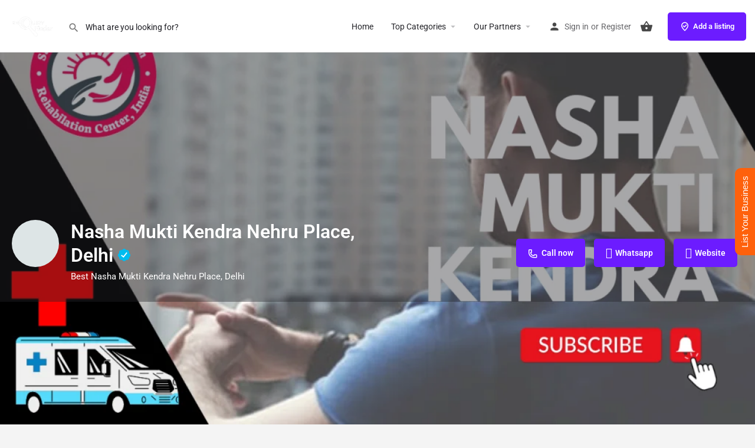

--- FILE ---
content_type: text/html; charset=UTF-8
request_url: https://enquiryfinder.com/delhi/nasha-mukti-kendra/nasha-mukti-kendra-nehru-place/
body_size: 81710
content:
<!DOCTYPE html>
<html lang="en-US">
<head>
	<meta charset="UTF-8" />
	<meta name="viewport" content="width=device-width, initial-scale=1.0" />
	<link rel="pingback" href="https://enquiryfinder.com/xmlrpc.php">

	<link rel="preload" as="font" href="https://enquiryfinder.com/wp-content/themes/my-listing/assets/fonts/GlacialIndifference/Regular.otf" crossorigin><link rel="preload" as="font" href="https://enquiryfinder.com/wp-content/themes/my-listing/assets/fonts/GlacialIndifference/Bold.otf" crossorigin><link rel="preload" as="font" href="https://enquiryfinder.com/wp-content/themes/my-listing/assets/fonts/GlacialIndifference/Italic.otf" crossorigin><meta name='robots' content='index, follow, max-image-preview:large, max-snippet:-1, max-video-preview:-1' />
	<style>img:is([sizes="auto" i], [sizes^="auto," i]) { contain-intrinsic-size: 3000px 1500px }</style>
	<meta property="og:title" content="Nasha Mukti Kendra Nehru Place, Delhi" />
<meta property="og:url" content="https://enquiryfinder.com/delhi/nasha-mukti-kendra/nasha-mukti-kendra-nehru-place/" />
<meta property="og:site_name" content="Enquiry Finder" />
<meta property="og:type" content="profile" />
<meta property="og:description" content="Best Nasha Mukti Kendra Nehru Place, Delhi" />
<meta property="og:image" content="https://enquiryfinder.com/wp-content/uploads/2024/02/images-2-1.jpg" />

	<!-- This site is optimized with the Yoast SEO Premium plugin v23.2 (Yoast SEO v26.7) - https://yoast.com/wordpress/plugins/seo/ -->
	<title>Nasha Mukti Kendra Nehru Place, Delhi - Enquiry Finder</title>
	<link rel="canonical" href="https://enquiryfinder.com/delhi/nasha-mukti-kendra/nasha-mukti-kendra-nehru-place/" />
	<meta property="og:locale" content="en_US" />
	<meta property="og:type" content="article" />
	<meta property="og:title" content="Nasha Mukti Kendra Nehru Place, Delhi" />
	<meta property="og:description" content="Nasha Mukti Kendra In Nehru Place provide many advantages for people battling addiction: Safe and Secure Environment: These facilities of Nasha Mukti Kendra In Nehru Place offer a safe and secure setting away from temptations and triggers, enabling people to concentrate completely on their recovery. Treatment: In some circumstances, a doctor may recommend medication to [&hellip;]" />
	<meta property="og:url" content="https://enquiryfinder.com/delhi/nasha-mukti-kendra/nasha-mukti-kendra-nehru-place/" />
	<meta property="og:site_name" content="Enquiry Finder" />
	<meta property="article:publisher" content="https://www.facebook.com/enquiryfinder" />
	<meta property="article:modified_time" content="2024-02-22T17:40:37+00:00" />
	<meta property="og:image" content="https://enquiryfinder.com/wp-content/uploads/2023/07/eflogo.png" />
	<meta property="og:image:width" content="64" />
	<meta property="og:image:height" content="66" />
	<meta property="og:image:type" content="image/png" />
	<meta name="twitter:card" content="summary_large_image" />
	<meta name="twitter:label1" content="Est. reading time" />
	<meta name="twitter:data1" content="3 minutes" />
	<script type="application/ld+json" class="yoast-schema-graph">{"@context":"https://schema.org","@graph":[{"@type":"WebPage","@id":"https://enquiryfinder.com/delhi/nasha-mukti-kendra/nasha-mukti-kendra-nehru-place/","url":"https://enquiryfinder.com/delhi/nasha-mukti-kendra/nasha-mukti-kendra-nehru-place/","name":"Nasha Mukti Kendra Nehru Place, Delhi - Enquiry Finder","isPartOf":{"@id":"https://enquiryfinder.com/#website"},"datePublished":"2024-02-22T17:40:18+00:00","dateModified":"2024-02-22T17:40:37+00:00","breadcrumb":{"@id":"https://enquiryfinder.com/delhi/nasha-mukti-kendra/nasha-mukti-kendra-nehru-place/#breadcrumb"},"inLanguage":"en-US","potentialAction":[{"@type":"ReadAction","target":["https://enquiryfinder.com/delhi/nasha-mukti-kendra/nasha-mukti-kendra-nehru-place/"]}]},{"@type":"BreadcrumbList","@id":"https://enquiryfinder.com/delhi/nasha-mukti-kendra/nasha-mukti-kendra-nehru-place/#breadcrumb","itemListElement":[{"@type":"ListItem","position":1,"name":"Home","item":"https://enquiryfinder.com/"},{"@type":"ListItem","position":2,"name":"Listings","item":"https://enquiryfinder.com/listings/"},{"@type":"ListItem","position":3,"name":"Nasha Mukti Kendra Nehru Place, Delhi"}]},{"@type":"WebSite","@id":"https://enquiryfinder.com/#website","url":"https://enquiryfinder.com/","name":"Enquiry Finder","description":"India&#039;s Largest Verified Local Search Engine","publisher":{"@id":"https://enquiryfinder.com/#organization"},"alternateName":"Business Listing Wesbite","potentialAction":[{"@type":"SearchAction","target":{"@type":"EntryPoint","urlTemplate":"https://enquiryfinder.com/?s={search_term_string}"},"query-input":{"@type":"PropertyValueSpecification","valueRequired":true,"valueName":"search_term_string"}}],"inLanguage":"en-US"},{"@type":"Organization","@id":"https://enquiryfinder.com/#organization","name":"Enquiry Finder","url":"https://enquiryfinder.com/","logo":{"@type":"ImageObject","inLanguage":"en-US","@id":"https://enquiryfinder.com/#/schema/logo/image/","url":"https://enquiryfinder.com/wp-content/uploads/2023/07/eflogo.png","contentUrl":"https://enquiryfinder.com/wp-content/uploads/2023/07/eflogo.png","width":64,"height":66,"caption":"Enquiry Finder"},"image":{"@id":"https://enquiryfinder.com/#/schema/logo/image/"},"sameAs":["https://www.facebook.com/enquiryfinder"],"description":"Enquiry Finder is a business listing portal that provides verified business details to customers for various sectors, including hotels, restaurants, auto care, home decor, personal and pet care, fitness, insurance, real estate, sports, and schools. Our goal is to help customers find the best businesses for their needs, regardless of where they are located in the country.","numberOfEmployees":{"@type":"QuantitativeValue","minValue":"11","maxValue":"50"}}]}</script>
	<!-- / Yoast SEO Premium plugin. -->


<link rel='dns-prefetch' href='//maps.googleapis.com' />
<link rel='dns-prefetch' href='//fonts.googleapis.com' />

<link rel='stylesheet' id='hfe-widgets-style-css' href='https://enquiryfinder.com/wp-content/plugins/header-footer-elementor/inc/widgets-css/frontend.css?ver=2.5.1' type='text/css' media='all' />
<link rel='preload stylesheet' as='style' onload="this.onload=null;this.rel='stylesheet'" id='wp-block-library-css' href='https://enquiryfinder.com/wp-includes/css/dist/block-library/style.min.css?ver=6.7.4' type='text/css' media='all' />
<style id='classic-theme-styles-inline-css' type='text/css'>
/*! This file is auto-generated */
.wp-block-button__link{color:#fff;background-color:#32373c;border-radius:9999px;box-shadow:none;text-decoration:none;padding:calc(.667em + 2px) calc(1.333em + 2px);font-size:1.125em}.wp-block-file__button{background:#32373c;color:#fff;text-decoration:none}
</style>
<style id='global-styles-inline-css' type='text/css'>
:root{--wp--preset--aspect-ratio--square: 1;--wp--preset--aspect-ratio--4-3: 4/3;--wp--preset--aspect-ratio--3-4: 3/4;--wp--preset--aspect-ratio--3-2: 3/2;--wp--preset--aspect-ratio--2-3: 2/3;--wp--preset--aspect-ratio--16-9: 16/9;--wp--preset--aspect-ratio--9-16: 9/16;--wp--preset--color--black: #000000;--wp--preset--color--cyan-bluish-gray: #abb8c3;--wp--preset--color--white: #ffffff;--wp--preset--color--pale-pink: #f78da7;--wp--preset--color--vivid-red: #cf2e2e;--wp--preset--color--luminous-vivid-orange: #ff6900;--wp--preset--color--luminous-vivid-amber: #fcb900;--wp--preset--color--light-green-cyan: #7bdcb5;--wp--preset--color--vivid-green-cyan: #00d084;--wp--preset--color--pale-cyan-blue: #8ed1fc;--wp--preset--color--vivid-cyan-blue: #0693e3;--wp--preset--color--vivid-purple: #9b51e0;--wp--preset--gradient--vivid-cyan-blue-to-vivid-purple: linear-gradient(135deg,rgba(6,147,227,1) 0%,rgb(155,81,224) 100%);--wp--preset--gradient--light-green-cyan-to-vivid-green-cyan: linear-gradient(135deg,rgb(122,220,180) 0%,rgb(0,208,130) 100%);--wp--preset--gradient--luminous-vivid-amber-to-luminous-vivid-orange: linear-gradient(135deg,rgba(252,185,0,1) 0%,rgba(255,105,0,1) 100%);--wp--preset--gradient--luminous-vivid-orange-to-vivid-red: linear-gradient(135deg,rgba(255,105,0,1) 0%,rgb(207,46,46) 100%);--wp--preset--gradient--very-light-gray-to-cyan-bluish-gray: linear-gradient(135deg,rgb(238,238,238) 0%,rgb(169,184,195) 100%);--wp--preset--gradient--cool-to-warm-spectrum: linear-gradient(135deg,rgb(74,234,220) 0%,rgb(151,120,209) 20%,rgb(207,42,186) 40%,rgb(238,44,130) 60%,rgb(251,105,98) 80%,rgb(254,248,76) 100%);--wp--preset--gradient--blush-light-purple: linear-gradient(135deg,rgb(255,206,236) 0%,rgb(152,150,240) 100%);--wp--preset--gradient--blush-bordeaux: linear-gradient(135deg,rgb(254,205,165) 0%,rgb(254,45,45) 50%,rgb(107,0,62) 100%);--wp--preset--gradient--luminous-dusk: linear-gradient(135deg,rgb(255,203,112) 0%,rgb(199,81,192) 50%,rgb(65,88,208) 100%);--wp--preset--gradient--pale-ocean: linear-gradient(135deg,rgb(255,245,203) 0%,rgb(182,227,212) 50%,rgb(51,167,181) 100%);--wp--preset--gradient--electric-grass: linear-gradient(135deg,rgb(202,248,128) 0%,rgb(113,206,126) 100%);--wp--preset--gradient--midnight: linear-gradient(135deg,rgb(2,3,129) 0%,rgb(40,116,252) 100%);--wp--preset--font-size--small: 13px;--wp--preset--font-size--medium: 20px;--wp--preset--font-size--large: 36px;--wp--preset--font-size--x-large: 42px;--wp--preset--spacing--20: 0.44rem;--wp--preset--spacing--30: 0.67rem;--wp--preset--spacing--40: 1rem;--wp--preset--spacing--50: 1.5rem;--wp--preset--spacing--60: 2.25rem;--wp--preset--spacing--70: 3.38rem;--wp--preset--spacing--80: 5.06rem;--wp--preset--shadow--natural: 6px 6px 9px rgba(0, 0, 0, 0.2);--wp--preset--shadow--deep: 12px 12px 50px rgba(0, 0, 0, 0.4);--wp--preset--shadow--sharp: 6px 6px 0px rgba(0, 0, 0, 0.2);--wp--preset--shadow--outlined: 6px 6px 0px -3px rgba(255, 255, 255, 1), 6px 6px rgba(0, 0, 0, 1);--wp--preset--shadow--crisp: 6px 6px 0px rgba(0, 0, 0, 1);}:where(.is-layout-flex){gap: 0.5em;}:where(.is-layout-grid){gap: 0.5em;}body .is-layout-flex{display: flex;}.is-layout-flex{flex-wrap: wrap;align-items: center;}.is-layout-flex > :is(*, div){margin: 0;}body .is-layout-grid{display: grid;}.is-layout-grid > :is(*, div){margin: 0;}:where(.wp-block-columns.is-layout-flex){gap: 2em;}:where(.wp-block-columns.is-layout-grid){gap: 2em;}:where(.wp-block-post-template.is-layout-flex){gap: 1.25em;}:where(.wp-block-post-template.is-layout-grid){gap: 1.25em;}.has-black-color{color: var(--wp--preset--color--black) !important;}.has-cyan-bluish-gray-color{color: var(--wp--preset--color--cyan-bluish-gray) !important;}.has-white-color{color: var(--wp--preset--color--white) !important;}.has-pale-pink-color{color: var(--wp--preset--color--pale-pink) !important;}.has-vivid-red-color{color: var(--wp--preset--color--vivid-red) !important;}.has-luminous-vivid-orange-color{color: var(--wp--preset--color--luminous-vivid-orange) !important;}.has-luminous-vivid-amber-color{color: var(--wp--preset--color--luminous-vivid-amber) !important;}.has-light-green-cyan-color{color: var(--wp--preset--color--light-green-cyan) !important;}.has-vivid-green-cyan-color{color: var(--wp--preset--color--vivid-green-cyan) !important;}.has-pale-cyan-blue-color{color: var(--wp--preset--color--pale-cyan-blue) !important;}.has-vivid-cyan-blue-color{color: var(--wp--preset--color--vivid-cyan-blue) !important;}.has-vivid-purple-color{color: var(--wp--preset--color--vivid-purple) !important;}.has-black-background-color{background-color: var(--wp--preset--color--black) !important;}.has-cyan-bluish-gray-background-color{background-color: var(--wp--preset--color--cyan-bluish-gray) !important;}.has-white-background-color{background-color: var(--wp--preset--color--white) !important;}.has-pale-pink-background-color{background-color: var(--wp--preset--color--pale-pink) !important;}.has-vivid-red-background-color{background-color: var(--wp--preset--color--vivid-red) !important;}.has-luminous-vivid-orange-background-color{background-color: var(--wp--preset--color--luminous-vivid-orange) !important;}.has-luminous-vivid-amber-background-color{background-color: var(--wp--preset--color--luminous-vivid-amber) !important;}.has-light-green-cyan-background-color{background-color: var(--wp--preset--color--light-green-cyan) !important;}.has-vivid-green-cyan-background-color{background-color: var(--wp--preset--color--vivid-green-cyan) !important;}.has-pale-cyan-blue-background-color{background-color: var(--wp--preset--color--pale-cyan-blue) !important;}.has-vivid-cyan-blue-background-color{background-color: var(--wp--preset--color--vivid-cyan-blue) !important;}.has-vivid-purple-background-color{background-color: var(--wp--preset--color--vivid-purple) !important;}.has-black-border-color{border-color: var(--wp--preset--color--black) !important;}.has-cyan-bluish-gray-border-color{border-color: var(--wp--preset--color--cyan-bluish-gray) !important;}.has-white-border-color{border-color: var(--wp--preset--color--white) !important;}.has-pale-pink-border-color{border-color: var(--wp--preset--color--pale-pink) !important;}.has-vivid-red-border-color{border-color: var(--wp--preset--color--vivid-red) !important;}.has-luminous-vivid-orange-border-color{border-color: var(--wp--preset--color--luminous-vivid-orange) !important;}.has-luminous-vivid-amber-border-color{border-color: var(--wp--preset--color--luminous-vivid-amber) !important;}.has-light-green-cyan-border-color{border-color: var(--wp--preset--color--light-green-cyan) !important;}.has-vivid-green-cyan-border-color{border-color: var(--wp--preset--color--vivid-green-cyan) !important;}.has-pale-cyan-blue-border-color{border-color: var(--wp--preset--color--pale-cyan-blue) !important;}.has-vivid-cyan-blue-border-color{border-color: var(--wp--preset--color--vivid-cyan-blue) !important;}.has-vivid-purple-border-color{border-color: var(--wp--preset--color--vivid-purple) !important;}.has-vivid-cyan-blue-to-vivid-purple-gradient-background{background: var(--wp--preset--gradient--vivid-cyan-blue-to-vivid-purple) !important;}.has-light-green-cyan-to-vivid-green-cyan-gradient-background{background: var(--wp--preset--gradient--light-green-cyan-to-vivid-green-cyan) !important;}.has-luminous-vivid-amber-to-luminous-vivid-orange-gradient-background{background: var(--wp--preset--gradient--luminous-vivid-amber-to-luminous-vivid-orange) !important;}.has-luminous-vivid-orange-to-vivid-red-gradient-background{background: var(--wp--preset--gradient--luminous-vivid-orange-to-vivid-red) !important;}.has-very-light-gray-to-cyan-bluish-gray-gradient-background{background: var(--wp--preset--gradient--very-light-gray-to-cyan-bluish-gray) !important;}.has-cool-to-warm-spectrum-gradient-background{background: var(--wp--preset--gradient--cool-to-warm-spectrum) !important;}.has-blush-light-purple-gradient-background{background: var(--wp--preset--gradient--blush-light-purple) !important;}.has-blush-bordeaux-gradient-background{background: var(--wp--preset--gradient--blush-bordeaux) !important;}.has-luminous-dusk-gradient-background{background: var(--wp--preset--gradient--luminous-dusk) !important;}.has-pale-ocean-gradient-background{background: var(--wp--preset--gradient--pale-ocean) !important;}.has-electric-grass-gradient-background{background: var(--wp--preset--gradient--electric-grass) !important;}.has-midnight-gradient-background{background: var(--wp--preset--gradient--midnight) !important;}.has-small-font-size{font-size: var(--wp--preset--font-size--small) !important;}.has-medium-font-size{font-size: var(--wp--preset--font-size--medium) !important;}.has-large-font-size{font-size: var(--wp--preset--font-size--large) !important;}.has-x-large-font-size{font-size: var(--wp--preset--font-size--x-large) !important;}
:where(.wp-block-post-template.is-layout-flex){gap: 1.25em;}:where(.wp-block-post-template.is-layout-grid){gap: 1.25em;}
:where(.wp-block-columns.is-layout-flex){gap: 2em;}:where(.wp-block-columns.is-layout-grid){gap: 2em;}
:root :where(.wp-block-pullquote){font-size: 1.5em;line-height: 1.6;}
</style>
<link rel='stylesheet' id='CNACB_styles-css' href='https://enquiryfinder.com/wp-content/plugins/call-now-and-chat-buttons/css/styles.css?ver=6.7.4' type='text/css' media='all' />
<link rel='stylesheet' id='bootstrap-icons-css' href='https://enquiryfinder.com/wp-content/plugins/call-now-and-chat-buttons/css/bootstrap-icons.min.css?ver=6.7.4' type='text/css' media='all' />
<link rel='stylesheet' id='contact-form-7-css' href='https://enquiryfinder.com/wp-content/plugins/contact-form-7/includes/css/styles.css?ver=6.1.1' type='text/css' media='all' />
<link rel='stylesheet' id='slicewp-style-css' href='https://enquiryfinder.com/wp-content/plugins/slicewp/assets/css/style-front-end.css?ver=1.1.34' type='text/css' media='all' />
<link rel='stylesheet' id='woocommerce-layout-css' href='https://enquiryfinder.com/wp-content/plugins/woocommerce/assets/css/woocommerce-layout.css?ver=10.1.3' type='text/css' media='all' />
<link rel='stylesheet' id='woocommerce-smallscreen-css' href='https://enquiryfinder.com/wp-content/plugins/woocommerce/assets/css/woocommerce-smallscreen.css?ver=10.1.3' type='text/css' media='only screen and (max-width: 768px)' />
<link rel='stylesheet' id='woocommerce-general-css' href='https://enquiryfinder.com/wp-content/plugins/woocommerce/assets/css/woocommerce.css?ver=10.1.3' type='text/css' media='all' />
<style id='woocommerce-inline-inline-css' type='text/css'>
.woocommerce form .form-row .required { visibility: visible; }
</style>
<link rel='stylesheet' id='hfe-style-css' href='https://enquiryfinder.com/wp-content/plugins/header-footer-elementor/assets/css/header-footer-elementor.css?ver=2.5.1' type='text/css' media='all' />
<link rel='stylesheet' id='elementor-icons-css' href='https://enquiryfinder.com/wp-content/plugins/elementor/assets/lib/eicons/css/elementor-icons.min.css?ver=5.44.0' type='text/css' media='all' />
<link rel='stylesheet' id='elementor-frontend-css' href='https://enquiryfinder.com/wp-content/plugins/elementor/assets/css/frontend.min.css?ver=3.32.1' type='text/css' media='all' />
<link rel='stylesheet' id='elementor-post-6-css' href='https://enquiryfinder.com/wp-content/uploads/elementor/css/post-6.css?ver=1768441914' type='text/css' media='all' />
<link rel='stylesheet' id='font-awesome-5-all-css' href='https://enquiryfinder.com/wp-content/plugins/elementor/assets/lib/font-awesome/css/all.min.css?ver=3.32.1' type='text/css' media='all' />
<link rel='stylesheet' id='font-awesome-4-shim-css' href='https://enquiryfinder.com/wp-content/plugins/elementor/assets/lib/font-awesome/css/v4-shims.min.css?ver=3.32.1' type='text/css' media='all' />
<link rel='stylesheet' id='elementor-post-443486-css' href='https://enquiryfinder.com/wp-content/uploads/elementor/css/post-443486.css?ver=1768441915' type='text/css' media='all' />
<link rel='stylesheet' id='brands-styles-css' href='https://enquiryfinder.com/wp-content/plugins/woocommerce/assets/css/brands.css?ver=10.1.3' type='text/css' media='all' />
<link rel='stylesheet' id='hfe-elementor-icons-css' href='https://enquiryfinder.com/wp-content/plugins/elementor/assets/lib/eicons/css/elementor-icons.min.css?ver=5.34.0' type='text/css' media='all' />
<link rel='stylesheet' id='hfe-icons-list-css' href='https://enquiryfinder.com/wp-content/plugins/elementor/assets/css/widget-icon-list.min.css?ver=3.24.3' type='text/css' media='all' />
<link rel='stylesheet' id='hfe-social-icons-css' href='https://enquiryfinder.com/wp-content/plugins/elementor/assets/css/widget-social-icons.min.css?ver=3.24.0' type='text/css' media='all' />
<link rel='stylesheet' id='hfe-social-share-icons-brands-css' href='https://enquiryfinder.com/wp-content/plugins/elementor/assets/lib/font-awesome/css/brands.css?ver=5.15.3' type='text/css' media='all' />
<link rel='stylesheet' id='hfe-social-share-icons-fontawesome-css' href='https://enquiryfinder.com/wp-content/plugins/elementor/assets/lib/font-awesome/css/fontawesome.css?ver=5.15.3' type='text/css' media='all' />
<link rel='stylesheet' id='hfe-nav-menu-icons-css' href='https://enquiryfinder.com/wp-content/plugins/elementor/assets/lib/font-awesome/css/solid.css?ver=5.15.3' type='text/css' media='all' />
<link rel='stylesheet' id='mylisting-google-maps-css' href='https://enquiryfinder.com/wp-content/themes/my-listing/assets/dist/maps/google-maps/google-maps.css?ver=2.12' type='text/css' media='all' />
<link rel='preload stylesheet' as='style' onload="this.onload=null;this.rel='stylesheet'" id='mylisting-icons-css' href='https://enquiryfinder.com/wp-content/themes/my-listing/assets/dist/icons.css?ver=2.12' type='text/css' media='all' />
<link rel='stylesheet' id='mylisting-material-icons-css' href='https://fonts.googleapis.com/icon?family=Material+Icons&#038;display=swap&#038;ver=6.7.4' type='text/css' media='all' />
<link rel='stylesheet' id='mylisting-select2-css' href='https://enquiryfinder.com/wp-content/themes/my-listing/assets/vendor/select2/select2.css?ver=4.0.13' type='text/css' media='all' />
<link rel='stylesheet' id='mylisting-vendor-css' href='https://enquiryfinder.com/wp-content/themes/my-listing/assets/dist/vendor.css?ver=2.12' type='text/css' media='all' />
<link rel='stylesheet' id='mylisting-frontend-css' href='https://enquiryfinder.com/wp-content/themes/my-listing/assets/dist/frontend.css?ver=2.12' type='text/css' media='all' />
<link rel='stylesheet' id='ml-max-w-1200-css' href='https://enquiryfinder.com/wp-content/themes/my-listing/assets/dist/max-width-1200.css?ver=2.12' type='text/css' media='(max-width: 1200px)' />
<link rel='stylesheet' id='ml-max-w-992-css' href='https://enquiryfinder.com/wp-content/themes/my-listing/assets/dist/max-width-992.css?ver=2.12' type='text/css' media='(max-width: 992px)' />
<link rel='stylesheet' id='ml-max-w-768-css' href='https://enquiryfinder.com/wp-content/themes/my-listing/assets/dist/max-width-768.css?ver=2.12' type='text/css' media='(max-width: 768px)' />
<link rel='stylesheet' id='ml-max-w-600-css' href='https://enquiryfinder.com/wp-content/themes/my-listing/assets/dist/max-width-600.css?ver=2.12' type='text/css' media='(max-width: 600px)' />
<link rel='stylesheet' id='ml-max-w-480-css' href='https://enquiryfinder.com/wp-content/themes/my-listing/assets/dist/max-width-480.css?ver=2.12' type='text/css' media='(max-width: 480px)' />
<link rel='stylesheet' id='ml-max-w-320-css' href='https://enquiryfinder.com/wp-content/themes/my-listing/assets/dist/max-width-320.css?ver=2.12' type='text/css' media='(max-width: 320px)' />
<link rel='stylesheet' id='ml-min-w-993-css' href='https://enquiryfinder.com/wp-content/themes/my-listing/assets/dist/min-width-993.css?ver=2.12' type='text/css' media='(min-width: 993px)' />
<link rel='stylesheet' id='ml-min-w-1201-css' href='https://enquiryfinder.com/wp-content/themes/my-listing/assets/dist/min-width-1201.css?ver=2.12' type='text/css' media='(min-width: 1201px)' />
<link rel='stylesheet' id='mylisting-single-listing-css' href='https://enquiryfinder.com/wp-content/themes/my-listing/assets/dist/single-listing.css?ver=2.12' type='text/css' media='all' />
<link rel='stylesheet' id='wc-general-style-css' href='https://enquiryfinder.com/wp-content/themes/my-listing/assets/dist/wc-general-style.css?ver=2.12' type='text/css' media='all' />
<link rel='stylesheet' id='theme-styles-default-css' href='https://enquiryfinder.com/wp-content/themes/my-listing/style.css?ver=6.7.4' type='text/css' media='all' />
<style id='theme-styles-default-inline-css' type='text/css'>
:root{}
</style>
<link rel='stylesheet' id='mylisting-default-fonts-css' href='https://enquiryfinder.com/wp-content/themes/my-listing/assets/dist/default-fonts.css?ver=2.12' type='text/css' media='all' />
<link rel='stylesheet' id='ekit-widget-styles-css' href='https://enquiryfinder.com/wp-content/plugins/elementskit-lite/widgets/init/assets/css/widget-styles.css?ver=3.7.2' type='text/css' media='all' />
<link rel='stylesheet' id='ekit-responsive-css' href='https://enquiryfinder.com/wp-content/plugins/elementskit-lite/widgets/init/assets/css/responsive.css?ver=3.7.2' type='text/css' media='all' />
<link rel='stylesheet' id='child-style-css' href='https://enquiryfinder.com/wp-content/themes/my-listing-child/style.css?ver=6.7.4' type='text/css' media='all' />
<link rel='stylesheet' id='mylisting-dynamic-styles-css' href='https://enquiryfinder.com/wp-content/uploads/mylisting-dynamic-styles.css?ver=1735623541' type='text/css' media='all' />
<link rel='stylesheet' id='upk-site-css' href='https://enquiryfinder.com/wp-content/plugins/ultimate-post-kit/assets/css/upk-site.css?ver=3.16.1' type='text/css' media='all' />
<link rel='stylesheet' id='elementor-gf-local-roboto-css' href='https://enquiryfinder.com/wp-content/uploads/elementor/google-fonts/css/roboto.css?ver=1755154373' type='text/css' media='all' />
<link rel='stylesheet' id='elementor-gf-local-robotoslab-css' href='https://enquiryfinder.com/wp-content/uploads/elementor/google-fonts/css/robotoslab.css?ver=1755154384' type='text/css' media='all' />
<script type="text/javascript" src="https://enquiryfinder.com/wp-includes/js/jquery/jquery.min.js?ver=3.7.1" id="jquery-core-js"></script>
<script type="text/javascript" id="jquery-js-after">
/* <![CDATA[ */
!function($){"use strict";$(document).ready(function(){$(this).scrollTop()>100&&$(".hfe-scroll-to-top-wrap").removeClass("hfe-scroll-to-top-hide"),$(window).scroll(function(){$(this).scrollTop()<100?$(".hfe-scroll-to-top-wrap").fadeOut(300):$(".hfe-scroll-to-top-wrap").fadeIn(300)}),$(".hfe-scroll-to-top-wrap").on("click",function(){$("html, body").animate({scrollTop:0},300);return!1})})}(jQuery);
!function($){'use strict';$(document).ready(function(){var bar=$('.hfe-reading-progress-bar');if(!bar.length)return;$(window).on('scroll',function(){var s=$(window).scrollTop(),d=$(document).height()-$(window).height(),p=d? s/d*100:0;bar.css('width',p+'%')});});}(jQuery);
/* ]]> */
</script>
<script type="text/javascript" src="https://enquiryfinder.com/wp-content/plugins/woocommerce/assets/js/jquery-blockui/jquery.blockUI.min.js?ver=2.7.0-wc.10.1.3" id="jquery-blockui-js" defer="defer" data-wp-strategy="defer"></script>
<script type="text/javascript" id="wc-add-to-cart-js-extra">
/* <![CDATA[ */
var wc_add_to_cart_params = {"ajax_url":"\/wp-admin\/admin-ajax.php","wc_ajax_url":"\/?wc-ajax=%%endpoint%%","i18n_view_cart":"View cart","cart_url":"https:\/\/enquiryfinder.com\/cart-2\/","is_cart":"","cart_redirect_after_add":"no"};
/* ]]> */
</script>
<script type="text/javascript" src="https://enquiryfinder.com/wp-content/plugins/woocommerce/assets/js/frontend/add-to-cart.min.js?ver=10.1.3" id="wc-add-to-cart-js" defer="defer" data-wp-strategy="defer"></script>
<script type="text/javascript" src="https://enquiryfinder.com/wp-content/plugins/woocommerce/assets/js/js-cookie/js.cookie.min.js?ver=2.1.4-wc.10.1.3" id="js-cookie-js" defer="defer" data-wp-strategy="defer"></script>
<script type="text/javascript" id="woocommerce-js-extra">
/* <![CDATA[ */
var woocommerce_params = {"ajax_url":"\/wp-admin\/admin-ajax.php","wc_ajax_url":"\/?wc-ajax=%%endpoint%%","i18n_password_show":"Show password","i18n_password_hide":"Hide password"};
/* ]]> */
</script>
<script type="text/javascript" src="https://enquiryfinder.com/wp-content/plugins/woocommerce/assets/js/frontend/woocommerce.min.js?ver=10.1.3" id="woocommerce-js" defer="defer" data-wp-strategy="defer"></script>
<script type="text/javascript" id="slicewp-script-tracking-js-before">
/* <![CDATA[ */
var slicewp_ajaxurl = "https:\/\/enquiryfinder.com\/wp-admin\/admin-ajax.php";
var slicewp = {"ajaxurl":"https:\/\/enquiryfinder.com\/wp-admin\/admin-ajax.php","cookie_duration":1,"affiliate_credit":"first","affiliate_keyword":"referral","predefined_date_ranges":{"past_7_days":"Past 7 days","past_30_days":"Past 30 days","week_to_date":"Week to date","month_to_date":"Month to date","year_to_date":"Year to date","last_week":"Last week","last_month":"Last month","last_year":"Last year"},"settings":{"active_currency":"INR","currency_symbol_position":"before","currency_thousands_separator":",","currency_decimal_separator":"."}};
/* ]]> */
</script>
<script type="text/javascript" src="https://enquiryfinder.com/wp-content/plugins/slicewp/assets/js/script-trk.js?ver=1.1.34" id="slicewp-script-tracking-js"></script>
<script type="text/javascript" src="https://enquiryfinder.com/wp-content/plugins/elementor/assets/lib/font-awesome/js/v4-shims.min.js?ver=3.32.1" id="font-awesome-4-shim-js"></script>
<link rel="https://api.w.org/" href="https://enquiryfinder.com/wp-json/" /><link rel="EditURI" type="application/rsd+xml" title="RSD" href="https://enquiryfinder.com/xmlrpc.php?rsd" />
<meta name="generator" content="WordPress 6.7.4" />
<meta name="generator" content="WooCommerce 10.1.3" />
<link rel='shortlink' href='https://enquiryfinder.com/?p=442045' />
<link rel="alternate" title="oEmbed (JSON)" type="application/json+oembed" href="https://enquiryfinder.com/wp-json/oembed/1.0/embed?url=https%3A%2F%2Fenquiryfinder.com%2Fdelhi%2Fnasha-mukti-kendra%2Fnasha-mukti-kendra-nehru-place%2F" />
<link rel="alternate" title="oEmbed (XML)" type="text/xml+oembed" href="https://enquiryfinder.com/wp-json/oembed/1.0/embed?url=https%3A%2F%2Fenquiryfinder.com%2Fdelhi%2Fnasha-mukti-kendra%2Fnasha-mukti-kendra-nehru-place%2F&#038;format=xml" />
<meta name="google-site-verification" content="14mmVsFa3OEWXpuyUj1j89fyWpT204cZRvysaGnwIrc" />
<!-- Google tag (gtag.js) -->
<script async src="https://www.googletagmanager.com/gtag/js?id=G-ZNEVM9L6S7"></script>
<!-- Google tag (gtag.js) -->
<script async src="https://www.googletagmanager.com/gtag/js?id=G-ZNEVM9L6S7"></script>
<script>
  window.dataLayer = window.dataLayer || [];
  function gtag(){dataLayer.push(arguments);}
  gtag('js', new Date());

  gtag('config', 'G-ZNEVM9L6S7');
</script>


<script>
function add_doctor_body_class($classes) {
    if (strpos($_SERVER['REQUEST_URI'], '/doctor') !== false) {
        $classes[] = 'is-doctor-page';
    }
    return $classes;
}
add_filter('body_class', 'add_doctor_body_class');

</script>
<meta name="p:domain_verify" content="20ef67981f540dda960fa50d51cce966"/>
<style id="mystickymenu" type="text/css">#mysticky-nav { width:100%; position: static; height: auto !important; }#mysticky-nav.wrapfixed { position:fixed; left: 0px; margin-top:0px;  z-index: 99990; -webkit-transition: 0.3s; -moz-transition: 0.3s; -o-transition: 0.3s; transition: 0.3s; -ms-filter:"progid:DXImageTransform.Microsoft.Alpha(Opacity=90)"; filter: alpha(opacity=90); opacity:0.9; background-color: #f7f5e7;}#mysticky-nav.wrapfixed .myfixed{ background-color: #f7f5e7; position: relative;top: auto;left: auto;right: auto;}#mysticky-nav .myfixed { margin:0 auto; float:none; border:0px; background:none; max-width:100%; }</style>			<style type="text/css">
																															</style>
			<script type="text/javascript">var MyListing = {"Helpers":{},"Handlers":{},"MapConfig":{"ClusterSize":35,"AccessToken":"AIzaSyDQt64oivgdLy88A3j6-_Yl-4wP1Y1dz8s","Language":"default","TypeRestrictions":"geocode","CountryRestrictions":[],"CustomSkins":{}}};</script><script type="text/javascript">var CASE27 = {"ajax_url":"https:\/\/enquiryfinder.com\/wp-admin\/admin-ajax.php","login_url":"https:\/\/enquiryfinder.com\/my-account-2\/","register_url":"https:\/\/enquiryfinder.com\/my-account-2\/?register","mylisting_ajax_url":"\/?mylisting-ajax=1","theme_folder":"https:\/\/enquiryfinder.com\/wp-content\/themes\/my-listing","theme_version":"2.12","env":"production","ajax_nonce":"cc48a0ac54","l10n":{"selectOption":"Select an option","errorLoading":"The results could not be loaded.","removeAllItems":"Remove all items","loadingMore":"Loading more results\u2026","noResults":"No results found","searching":"Searching\u2026","datepicker":{"format":"DD MMMM, YY","timeFormat":"h:mm A","dateTimeFormat":"DD MMMM, YY, h:mm A","timePicker24Hour":false,"firstDay":1,"applyLabel":"Apply","cancelLabel":"Cancel","customRangeLabel":"Custom Range","daysOfWeek":["Su","Mo","Tu","We","Th","Fr","Sa"],"monthNames":["January","February","March","April","May","June","July","August","September","October","November","December"]},"irreversible_action":"This is an irreversible action. Proceed anyway?","delete_listing_confirm":"Are you sure you want to delete this listing?","copied_to_clipboard":"Copied!","nearby_listings_location_required":"Enter a location to find nearby listings.","nearby_listings_retrieving_location":"Retrieving location...","nearby_listings_searching":"Searching for nearby listings...","geolocation_failed":"You must enable location to use this feature.","something_went_wrong":"Something went wrong.","all_in_category":"All in \"%s\"","invalid_file_type":"Invalid file type. Accepted types:","file_limit_exceeded":"You have exceeded the file upload limit (%d).","file_size_limit":"This attachement (%s) exceeds upload size limit (%d).","terms_limit":"You can select a maximum of %s item(s) for this field.","input_too_short":"Field value can't be shorter than %d characters.","input_too_long":"Field value can't be longer than %d characters."},"woocommerce":[],"map_provider":"google-maps","google_btn_local":"en_US","caption1":"false","caption2":"false","close_on_scroll":"","recaptcha_type":"v2","recaptcha_key":"6LdfHgYnAAAAANQwWjBTxk_p3RkS-Cb7PiVi14Qo","select2_keep_open_multi":"1","js_field_html_img":"<div class=\"uploaded-file uploaded-image review-gallery-image job-manager-uploaded-file\">\t<span class=\"uploaded-file-preview\">\t\t\t\t\t<span class=\"job-manager-uploaded-file-preview\">\t\t\t\t<img alt=\"Uploaded file\" src=\"\">\t\t\t<\/span>\t\t\t\t<a href=\"#\" class=\"remove-uploaded-file review-gallery-image-remove job-manager-remove-uploaded-file\"><i class=\"mi delete\"><\/i><\/a>\t<\/span>\t<input type=\"hidden\" class=\"input-text\" name=\"\" value=\"b64:\"><\/div>","js_field_html":"<div class=\"uploaded-file  review-gallery-image job-manager-uploaded-file\">\t<span class=\"uploaded-file-preview\">\t\t\t\t\t<span class=\"job-manager-uploaded-file-name\">\t\t\t\t<i class=\"mi insert_drive_file uploaded-file-icon\"><\/i>\t\t\t\t<code><\/code>\t\t\t<\/span>\t\t\t\t<a href=\"#\" class=\"remove-uploaded-file review-gallery-image-remove job-manager-remove-uploaded-file\"><i class=\"mi delete\"><\/i><\/a>\t<\/span>\t<input type=\"hidden\" class=\"input-text\" name=\"\" value=\"b64:\"><\/div>"};</script>	<noscript><style>.woocommerce-product-gallery{ opacity: 1 !important; }</style></noscript>
	<meta name="generator" content="Elementor 3.32.1; features: additional_custom_breakpoints; settings: css_print_method-external, google_font-enabled, font_display-swap">
<style type="text/css">.recentcomments a{display:inline !important;padding:0 !important;margin:0 !important;}</style>			<style>
				.e-con.e-parent:nth-of-type(n+4):not(.e-lazyloaded):not(.e-no-lazyload),
				.e-con.e-parent:nth-of-type(n+4):not(.e-lazyloaded):not(.e-no-lazyload) * {
					background-image: none !important;
				}
				@media screen and (max-height: 1024px) {
					.e-con.e-parent:nth-of-type(n+3):not(.e-lazyloaded):not(.e-no-lazyload),
					.e-con.e-parent:nth-of-type(n+3):not(.e-lazyloaded):not(.e-no-lazyload) * {
						background-image: none !important;
					}
				}
				@media screen and (max-height: 640px) {
					.e-con.e-parent:nth-of-type(n+2):not(.e-lazyloaded):not(.e-no-lazyload),
					.e-con.e-parent:nth-of-type(n+2):not(.e-lazyloaded):not(.e-no-lazyload) * {
						background-image: none !important;
					}
				}
			</style>
			            <meta name="google-signin-client_id" content="708412680670-l5rd09u3d3bv33umq7r73sca5g8ltuob.apps.googleusercontent.com">
        
<style type='text/css'>
/* START Styles Simple Side Tab v2.2.1 */
#rum_sst_tab {
    font-family: Tahoma, sans-serif;
    top: 250px;
    background-color: #fe610c;
    color: #ffffff;
    border-style: solid;
    border-width: 0px;
}

#rum_sst_tab:hover {
    background-color: #e53935;
}
.rum_sst_contents {
    position:fixed;
    margin:0;
    padding:6px 13px 8px 13px;
    text-decoration:none;
    text-align:center;
    font-size:15px;
    font-weight:normal;
    border-style:solid;
    display:block;
    z-index:100000;
}
.rum_sst_left {
    left:-2px;
    cursor: pointer;
    -webkit-transform-origin:0 0;
    -moz-transform-origin:0 0;
    -o-transform-origin:0 0;
    -ms-transform-origin:0 0;
    -webkit-transform:rotate(270deg);
    -moz-transform:rotate(270deg);
    -ms-transform:rotate(270deg);
    -o-transform:rotate(270deg);
    transform:rotate(270deg);
    -moz-border-radius-bottomright:10px;
    border-bottom-right-radius:10px;
    -moz-border-radius-bottomleft:10px;
    border-bottom-left-radius:10px;
}
.rum_sst_right {
    right:-1px;
    cursor: pointer;
    -webkit-transform-origin:100% 100%;
    -moz-transform-origin:100% 100%;
    -o-transform-origin:100% 100%;
    -ms-transform-origin:100% 100%;
    -webkit-transform:rotate(-90deg);
    -moz-transform:rotate(-90deg);
    -ms-transform:rotate(-90deg);
    -o-transform:rotate(-90deg);
    transform:rotate(-90deg);
    -moz-border-radius-topright:10px;
    border-top-right-radius:10px;
    -moz-border-radius-topleft:10px;
    border-top-left-radius:10px;
}
.rum_sst_right.less-ie-9 {
    right:-120px;
    filter: progid:DXImageTransform.Microsoft.BasicImage(rotation=1);
}
.rum_sst_left.less-ie-9 {
    filter: progid:DXImageTransform.Microsoft.BasicImage(rotation=3);
}
/* END Styles Simple Side Tab */
</style>
<link rel="icon" href="https://enquiryfinder.com/wp-content/uploads/2023/07/EF__1_-removebg-preview-100x100.png" sizes="32x32" />
<link rel="icon" href="https://enquiryfinder.com/wp-content/uploads/2023/07/EF__1_-removebg-preview-300x300.png" sizes="192x192" />
<link rel="apple-touch-icon" href="https://enquiryfinder.com/wp-content/uploads/2023/07/EF__1_-removebg-preview-300x300.png" />
<meta name="msapplication-TileImage" content="https://enquiryfinder.com/wp-content/uploads/2023/07/EF__1_-removebg-preview-300x300.png" />
		<style type="text/css" id="wp-custom-css">
			p
{
	    font-size: 17px !important;
}

.featured-categories ul li a {
    width: 235px !important;
   
}
#form-section-auth
{
	display:none;
}

.profile-cover-image {
    height: auto;
    padding-bottom: 40% !important;
}

/* Hide call and WhatsApp widgets by default on mobile */
@media only screen and (max-width: 768px) {
    .call-widget, .whatsapp-widget {
        display: none;
    }

    /* Enable widgets on doctor pages */
    body.is-doctor-page .call-widget,
    body.is-doctor-page .whatsapp-widget {
        display: block;
        font-size: 14px;
        border-radius: 15px;
    }
}

/* Center the DMCA badge horizontally */
a.dmca-badge {
  display: block;          /* make it block-level so margin auto works */
  width: max-content;      /* shrink to the image width */
  margin: 24px auto;       /* centers it */
  float: none !important;  /* cancel any theme/plugin floats */
  text-align: center;
}

a.dmca-badge img {
  display: block;          /* removes tiny inline gaps */
  height: auto;
  max-width: 100%;
}

body:not(.elementor-editor-active) .elementor:not([data-elementor-type=header]):not([data-elementor-type=footer]) {
    display: block !important;
}
		</style>
		<style type="text/css" id="mylisting-typography"></style></head>
<body class="job_listing-template-default single single-job_listing postid-442045 theme-my-listing woocommerce-no-js ehf-template-my-listing ehf-stylesheet-my-listing-child my-listing single-listing type-place c27-verified cover-style-image elementor-default elementor-kit-6">

<div id="c27-site-wrapper">
<link rel='stylesheet' id='mylisting-header-css' href='https://enquiryfinder.com/wp-content/themes/my-listing/assets/dist/header.css?ver=2.12' type='text/css' media='all' />

<header class="c27-main-header header header-style-default header-width-full-width header-light-skin header-scroll-dark-skin header-scroll-hide header-fixed header-menu-right">
	<div class="header-skin"></div>
	<div class="header-container">
		<div class="header-top container-fluid">
			<div class="header-left">
			<div class="mobile-menu">
				<a aria-label="Mobile menu icon" href="#main-menu">
					<div class="mobile-menu-lines"><i class="mi menu"></i></div>
				</a>
			</div>
			<div class="logo">
									
					<a aria-label="Site logo" href="https://enquiryfinder.com/" class="static-logo">
						<img width="300" height="300" src="https://enquiryfinder.com/wp-content/uploads/2023/08/WhatsApp_Image_2023-08-05_at_03.23.54-removebg-preview-300x300.png" class="" alt="" aria-hidden="true" decoding="async" srcset="https://enquiryfinder.com/wp-content/uploads/2023/08/WhatsApp_Image_2023-08-05_at_03.23.54-removebg-preview-300x300.png 300w, https://enquiryfinder.com/wp-content/uploads/2023/08/WhatsApp_Image_2023-08-05_at_03.23.54-removebg-preview-150x150.png 150w, https://enquiryfinder.com/wp-content/uploads/2023/08/WhatsApp_Image_2023-08-05_at_03.23.54-removebg-preview-100x100.png 100w, https://enquiryfinder.com/wp-content/uploads/2023/08/WhatsApp_Image_2023-08-05_at_03.23.54-removebg-preview.png 500w" sizes="(max-width: 300px) 100vw, 300px" />					</a>
							</div>
							<link rel='stylesheet' id='mylisting-quick-search-form-css' href='https://enquiryfinder.com/wp-content/themes/my-listing/assets/dist/quick-search-form.css?ver=2.12' type='text/css' media='all' />
<div class="quick-search-instance text-left" id="c27-header-search-form" data-focus="default">
	<form action="https://enquiryfinder.com/explore-no-map/" method="GET">
		<div class="dark-forms header-search  search-shortcode-light">
			<i class="mi search"></i>
			<input type="search" placeholder="What are you looking for?" name="search_keywords" autocomplete="off">
			<div class="instant-results">
				<ul class="instant-results-list ajax-results no-list-style"></ul>
				<button type="submit" class="buttons full-width button-5 search view-all-results all-results">
					<i class="mi search"></i>View all results				</button>
				<button type="submit" class="buttons full-width button-5 search view-all-results no-results">
					<i class="mi search"></i>No results				</button>
				<div class="loader-bg">
					<link rel='stylesheet' id='mylisting-paper-spinner-css' href='https://enquiryfinder.com/wp-content/themes/my-listing/assets/dist/paper-spinner.css?ver=2.12' type='text/css' media='all' />

<div class="paper-spinner center-vh" style="width: 24px; height: 24px;">
	<div class="spinner-container active">
		<div class="spinner-layer layer-1" style="border-color: #777;">
			<div class="circle-clipper left">
				<div class="circle" style="border-width: 2.5px;"></div>
			</div><div class="gap-patch">
				<div class="circle" style="border-width: 2.5px;"></div>
			</div><div class="circle-clipper right">
				<div class="circle" style="border-width: 2.5px;"></div>
			</div>
		</div>
	</div>
</div>				</div>

							</div>
		</div>
	</form>
</div>
										</div>
			<div class="header-center">
			<div class="i-nav">
				<div class="mobile-nav-head">
					<div class="mnh-close-icon">
						<a aria-label="Close mobile menu" href="#close-main-menu">
							<i class="mi close"></i>
						</a>
					</div>

									</div>

				
					<ul id="menu-main-menu" class="main-menu main-nav no-list-style"><li id="menu-item-401" class="menu-item menu-item-type-post_type menu-item-object-page menu-item-home menu-item-401"><a href="https://enquiryfinder.com/"><i class="icon-places-home-3"></i> Home</a></li>
<li id="menu-item-490303" class="menu-item menu-item-type-custom menu-item-object-custom menu-item-has-children menu-item-490303"><a href="#">Top Categories</a>
<div class="submenu-toggle"><i class="material-icons arrow_drop_down"></i></div><ul class="sub-menu i-dropdown no-list-style">
	<li id="menu-item-490304" class="menu-item menu-item-type-custom menu-item-object-custom menu-item-490304"><a href="https://enquiryfinder.com/listing/doctor/">Doctors</a></li>
	<li id="menu-item-490306" class="menu-item menu-item-type-custom menu-item-object-custom menu-item-490306"><a href="https://enquiryfinder.com/listing/ivf-center/">IVF Center</a></li>
	<li id="menu-item-490307" class="menu-item menu-item-type-custom menu-item-object-custom menu-item-490307"><a href="https://enquiryfinder.com/listing/dentist/">Dentist</a></li>
	<li id="menu-item-490308" class="menu-item menu-item-type-custom menu-item-object-custom menu-item-490308"><a href="https://enquiryfinder.com/listing/ambulance/">Ambulance</a></li>
	<li id="menu-item-490305" class="menu-item menu-item-type-custom menu-item-object-custom menu-item-490305"><a href="https://enquiryfinder.com/listing/nasha-mukti-kendra/">Nasha Mukti Kendra</a></li>
</ul>
</li>
<li id="menu-item-469149" class="menu-item menu-item-type-custom menu-item-object-custom menu-item-has-children menu-item-469149"><a href="#">Our Partners</a>
<div class="submenu-toggle"><i class="material-icons arrow_drop_down"></i></div><ul class="sub-menu i-dropdown no-list-style">
	<li id="menu-item-469153" class="menu-item menu-item-type-custom menu-item-object-custom menu-item-469153"><a href="https://bestmedicares.com/">bestmedicares.com</a></li>
	<li id="menu-item-469154" class="menu-item menu-item-type-custom menu-item-object-custom menu-item-469154"><a href="https://topdrugrehabcentres.com/">topdrugrehabcentres.com</a></li>
	<li id="menu-item-469155" class="menu-item menu-item-type-custom menu-item-object-custom menu-item-469155"><a href="https://topnashamuktikendra.com">topnashamuktikendra.com</a></li>
	<li id="menu-item-469162" class="menu-item menu-item-type-custom menu-item-object-custom menu-item-469162"><a href="https://nashamuktikendrahelpline.in/">nashamuktikendrahelpline.in</a></li>
</ul>
</li>
</ul>
					<div class="mobile-nav-button">
						<div class="header-button">
	<a href="https://enquiryfinder.com/business-directory-site-for-local-search/" class="buttons button-2">
		<i class="icon-location-pin-check-2"></i> Add a listing	</a>
</div>					</div>
				</div>
				<div class="i-nav-overlay"></div>
				</div>
			<div class="header-right">
									<div class="user-area signin-area">
						<i class="mi person user-area-icon"></i>
						<a href="https://enquiryfinder.com/my-account-2/">
							Sign in						</a>
													<span>or</span>
							<a href="https://enquiryfinder.com/my-account-2/?register">
								Register							</a>
											</div>
					<div class="mob-sign-in">
						<a aria-label="Mobile sign in button" href="https://enquiryfinder.com/my-account-2/"><i class="mi person"></i></a>
					</div>

											
<a class="view-cart-contents" href="#" type="button" id="user-cart-menu" data-toggle="modal" data-target="#wc-cart-modal" title="View your shopping cart">
	<span class="mi shopping_basket"></span>
	<i class="header-cart-counter counter-hidden" data-count="0">
		<span>0</span>
	</i>
</a>									
				<div class="header-button">
	<a href="https://enquiryfinder.com/business-directory-site-for-local-search/" class="buttons button-2">
		<i class="icon-location-pin-check-2"></i> Add a listing	</a>
</div>
									<div class="search-trigger" data-toggle="modal" data-target="#quicksearch-mobile-modal">
						<a aria-label="Header mobile search trigger" href="#"><i class="mi search"></i></a>
					</div>
							</div>
		</div>
	</div>
</header>


<link rel='stylesheet' id='mylisting-blog-feed-widget-css' href='https://enquiryfinder.com/wp-content/themes/my-listing/assets/dist/blog-feed-widget.css?ver=2.12' type='text/css' media='all' />
<script type="text/javascript">document.body.dataset.activeTab = window.location.hash.substr(1);</script>
<div class="single-job-listing " id="c27-single-listing">
    <input type="hidden" id="case27-post-id" value="442045">
    <input type="hidden" id="case27-author-id" value="1">
    <!-- <section> opening tag is omitted -->
        <section class="featured-section profile-cover profile-cover-image" style="padding-bottom: 35%;">
    <img width="1024" height="576" src="https://enquiryfinder.com/wp-content/uploads/2024/02/1-2-1-1-1-1024x576.png" class="attachment-large size-large" alt="Listing cover image" fetchpriority="high" style="width: 100%; height: auto; aspect-ratio:20/7; object-fit: cover; position: absolute;" decoding="async" srcset="https://enquiryfinder.com/wp-content/uploads/2024/02/1-2-1-1-1-1024x576.png 1024w, https://enquiryfinder.com/wp-content/uploads/2024/02/1-2-1-1-1-300x169.png 300w, https://enquiryfinder.com/wp-content/uploads/2024/02/1-2-1-1-1-768x432.png 768w, https://enquiryfinder.com/wp-content/uploads/2024/02/1-2-1-1-1-600x338.png 600w, https://enquiryfinder.com/wp-content/uploads/2024/02/1-2-1-1-1.png 1280w" sizes="(max-width: 1024px) 100vw, 1024px" />    <div class="overlay"
         style="background-color: #242429;
                opacity: 0.4;"
        >
    </div>
<!-- Omit the closing </section> tag -->
        <div class="main-info-desktop">
            <div class="container listing-main-info">
                <div class="col-md-6">
                    <div class="profile-name has-tagline no-rating">
                                                    <link rel='stylesheet' id='mylisting-photoswipe-css' href='https://enquiryfinder.com/wp-content/themes/my-listing/assets/dist/photoswipe.css?ver=2.12' type='text/css' media='all' />
                                                        <a
                            	aria-label="Listing logo"
                                class="profile-avatar open-photo-swipe"
                                href="https://enquiryfinder.com/wp-content/uploads/2024/02/images-2-1.jpg"
                                style="background-image: url('https://enquiryfinder.com/wp-content/uploads/2024/02/images-2-1.jpg')"
                                alt=""
                                title="images-2-1"
                                caption=""
                                description=""
                            ></a>
                        
                        <h1 class="case27-primary-text">
                            Nasha Mukti Kendra Nehru Place, Delhi                                                            <span class="verified-badge tooltip-element">
                                    <img height="21" width="21" alt="Verified listing" class="verified-listing" src="https://enquiryfinder.com/wp-content/themes/my-listing/assets/images/tick.svg">
                                    <span class="tooltip-container">Verified listing</span>
                                </span>
                                                                                </h1>
                        <div class="pa-below-title">
                            
                                                            <h2 class="profile-tagline listing-tagline-field">Best Nasha Mukti Kendra Nehru Place, Delhi</h2>
                                                    </div>
                    </div>
                </div>

                <div class="col-md-6">
    <div class="listing-main-buttons detail-count-3">
        <ul class="no-list-style">
            
                                                
<li id="cta-679f76" class="lmb-calltoaction ml-track-btn">
    <a href="tel:7828299295" rel="nofollow">
    	<i class="icon-phone-outgoing"></i>    	<span>Call now</span>
    </a>
</li>                                                                
<li id="cta-8e23a3" class="lmb-calltoaction ml-track-btn">
    <a href="https://wa.me/917828299295?text=Hello%2C%20I%20got%20your%20contact%20number%20from%20EnquiryFinder.com" rel="nofollow" target="_blank">
    	<i class="fab fa-whatsapp"></i>    	<span>Whatsapp</span>
    </a>
</li>                                                                
<li id="cta-e098df" class="lmb-calltoaction ml-track-btn">
    <a href="https://samarpanrehabcenterindia.com" target="_blank" rel="nofollow">
    	<i class="fa fa-link"></i>    	<span>Website</span>
    </a>
</li>                                    </ul>
    </div>
</div>            </div>
        </div>
    </section>
    <div class="main-info-mobile">
            </div>
    <div class="profile-header">
        <div class="container">
            <div class="row">
                <div class="col-md-12">
                    <div class="profile-menu">
                        <ul class="cts-carousel no-list-style">
                            <li>
                                    <a href="#" id="listing_tab_profile_toggle" data-section-id="profile" class="listing-tab-toggle toggle-tab-type-main" data-options="{}">
                                        Profile
                                        
                                        
                                                                            </a>
                                </li><li>
                                    <a href="#" id="listing_tab_reviews_toggle" data-section-id="reviews" class="listing-tab-toggle toggle-tab-type-comments" data-options="{}">
                                        Reviews
                                                                                    <span class="items-counter">0</span>
                                        
                                        
                                                                            </a>
                                </li><li>
                                    <a href="#" id="listing_tab_contact-us_toggle" data-section-id="contact-us" class="listing-tab-toggle toggle-tab-type-bookings" data-options="{}">
                                        Contact Us
                                        
                                        
                                                                            </a>
                                </li>                            <li class="cts-prev">prev</li>
                            <li class="cts-next">next</li>
                        </ul>
                    </div>
                </div>
            </div>
        </div>
    </div>

    
<div class="container qla-container">
	<div class="quick-listing-actions">
		<ul class="cts-carousel no-list-style">
																												
<li id="qa-679f76" class=" ml-track-btn">
    <a href="tel:7828299295" rel="nofollow">
    	<i class="icon-phone-outgoing"></i>    	<span>Call now</span>
    </a>
</li>																
<li id="qa-8e23a3" class="ml-track-btn">
    <a href="https://wa.me/917828299295?text=Hello%2C%20I%20got%20your%20contact%20number%20from%20EnquiryFinder.com" rel="nofollow" target="_blank">
    	<i class="fab fa-whatsapp"></i>    	<span>Whatsapp</span>
    </a>
</li>																
<li id="qa-e098df" class=" ml-track-btn">
    <a href="https://samarpanrehabcenterindia.com" target="_blank" rel="nofollow">
    	<i class="fa fa-link"></i>    	<span>Website</span>
    </a>
</li>																
<li id="qa-807323" class=" ml-track-btn">
    <a href="#" id="qa-807323-dd" data-toggle="modal" data-target="#social-share-modal">
        <i class="mi share"></i>        <span>Share</span>
    </a>
</li>

																																
<li id="qa-c240e3" class=" ml-track-btn">
    <a href="#" class="show-review-form">
    	<i class="icon-chat-bubble-square-1"></i>    	<span>Leave a review</span>
    </a>
</li>																<li id="qa-470682" class=" ml-track-btn">
    <a href="https://enquiryfinder.com/my-account-2/">
    	<i class="mi error_outline"></i>    	<span>Report</span>
    </a>
</li>							
            <li class="cts-prev">prev</li>
            <li class="cts-next">next</li>
		</ul>
	</div>
</div>
    
    
    <div class="tab-content listing-tabs">
                    <section class="profile-body listing-tab tab-type-main tab-layout-two-columns pre-init" id="listing_tab_profile">

                
                    <div class="container tab-template-two-columns mix_blocks_mobile">

                        <div class="row ">

                            <div class="col-md-6"><div class="row cts-column-wrapper cts-main-column">
                            
<div class="col-md-12 block-type-text block-field-job_description" id="block_926ZB0G">
	<div class="element content-block wp-editor-content">
		<div class="pf-head">
			<div class="title-style-1">
				<i class="mi view_headline"></i>
				<h5>Description</h5>
			</div>
		</div>
		<div class="pf-body">
							<p><strong>Nasha Mukti Kendra In Nehru Place</strong> provide many advantages for people battling addiction: Safe and Secure Environment: These facilities of <strong>Nasha Mukti Kendra In Nehru Place</strong> offer a safe and secure setting away from temptations and triggers, enabling people to concentrate completely on their recovery.</p>
<p>Treatment: In some circumstances, a doctor may recommend medication to control cravings and treat withdrawal symptoms. The likelihood of a successful recovery can be considerably increased by using this strategy in conjunction with counseling and treatment.</p>
<p>Nasha Mukti Kendra, commonly known as a rehabilitation or addiction treatment center, plays a pivotal role in aiding individuals to overcome substance abuse disorders. These centers provide comprehensive programs designed to address the physical, psychological, and emotional aspects of addiction. With a focus on holistic healing, they offer a supportive environment conducive to recovery.</p>
<p>At a Nasha Mukti Kendra, individuals receive personalized treatment plans tailored to their specific needs. These plans often include detoxification, counseling, therapy sessions, and aftercare support. The primary goal is not only to help individuals break free from the grips of addiction but also to equip them with the necessary skills to maintain sobriety in the long term.</p>
<p>Rehabilitation centers employ qualified professionals such as doctors, therapists, and counselors who specialize in addiction treatment. They utilize evidence-based practices and therapeutic techniques to address underlying issues contributing to addiction and promote sustainable recovery.</p>
<p>Moreover, Nasha Mukti Kendra provide a structured environment that fosters accountability and encourages positive lifestyle changes. Through group therapy sessions and peer support, individuals learn from others' experiences and gain valuable insights into their own recovery journey.</p>
<p>In essence, Nasha Mukti Kendra serve as beacons of hope for those struggling with addiction, offering them a lifeline towards a brighter, substance-free future. With their guidance and support, individuals can reclaim control of their lives and embark on a path towards healing and renewal.</p>
<p>Support for Aftercare: Nasha Mukti Kendra In Nehru Place a knowledge that healing is a continuous process and offer aftercare support to patients even after they have finished their treatment course. To achieve a long-term rehabilitation, this may need ongoing counseling, support groups, and follow-up appointments.<br />
We are one of the best addiction treatment centre in India. We have treated more than 25k patients.</p>
<p>In our deaddiction center patients are in proper care, 24*7 cctv surveillance. Our center is awarded as one of the best Nasha Mukti Kendra in India by Indian government.</p>
<p>We have a team of expert doctor's for counseling and treatment of addicted people</p>
<p>Our mission is to provide treatment to addicted people cost effective and in holistic approach. We are a renowned Nasha Mukti Kendra in India.</p>
<p>Not only we have treated people from India only but we have treated people from all over the world.</p>
<p>We have general ward, semi delux, delux and private ward in our Nasha Mukti Kendra.</p>
<p>Our rehabilitation centre has more than 300+ bed</p>
					</div>
	</div>
</div>



<div class="col-md-12 block-type-tags" id="block_PhNzaZq">
	<div class="element">
		<div class="pf-head">
			<div class="title-style-1">
				<i class="mi view_module"></i>
				<h5>Popular Search</h5>
			</div>
		</div>
		<div class="pf-body">

			
<ul class="no-list-style outlined-list details-list social-nav item-count-4">
			<li class="li_eZg3Pgg">
					<a href="https://enquiryfinder.com/tag/nasha-mukti-kendra/" >
							<i class="mi bookmark_border" style=""></i>
						<span>Nasha Mukti Kendra</span>
			</a>
				</li>
			<li class="li_XbaVQYq">
					<a href="https://enquiryfinder.com/tag/nasha-mukti-kendra-near-me/" >
							<i class="mi bookmark_border" style=""></i>
						<span>Nasha Mukti Kendra Near Me</span>
			</a>
				</li>
			<li class="li_aWv0jdB">
					<a href="https://enquiryfinder.com/tag/best-rehab-center-in-india/" >
							<i class="mi bookmark_border" style=""></i>
						<span>Best Rehab Center in India</span>
			</a>
				</li>
			<li class="li_yruqlvM">
					<a href="https://enquiryfinder.com/tag/government-approved-deaddiction-center/" >
							<i class="mi bookmark_border" style=""></i>
						<span>Government Approved deaddiction Center</span>
			</a>
				</li>
	</ul>

		</div>
	</div>
</div>

<div class="col-md-12 block-type-social_networks" id="block_RJgGVDq">
    <div class="element">
        <div class="pf-head">
			<div class="title-style-1">
				<i class="mi view_module"></i>
				<h5>Follow us</h5>
			</div>
        </div>
        <div class="pf-body">

			
				
<ul class="no-list-style outlined-list details-list social-nav item-count-4">
			<li class="li_aTcBqDu">
					<a href="https://www.facebook.com/samarpannashamuktikendrajhansi/" target="_blank">
				<i class="fa fa-facebook"></i>				<span>Facebook</span>
			</a>
				</li>
			<li class="li_DqrAQDP">
					<a href="https://twitter.com/nashajhansi" target="_blank">
				<span class="svg-icon twitter-svg"><svg viewBox="0 0 512 512" xmlns="http://www.w3.org/2000/svg"><path d="M389.2 48h70.6L305.6 224.2 487 464H345L233.7 318.6 106.5 464H35.8L200.7 275.5 26.8 48H172.4L272.9 180.9 389.2 48zM364.4 421.8h39.1L151.1 88h-42L364.4 421.8z"/></svg></span>				<span>X</span>
			</a>
				</li>
			<li class="li_hQOpwDa">
					<a href="https://www.instagram.com/samarpan50/" target="_blank">
				<i class="fa fa-instagram"></i>				<span>Instagram</span>
			</a>
				</li>
			<li class="li_Vgc0P8k">
					<a href="https://www.youtube.com/channel/UCvJT4H4xdKv_S0Cx9P1yu2Q" target="_blank">
				<i class="fa fa-youtube-play"></i>				<span>YouTube</span>
			</a>
				</li>
	</ul>

			
        </div>
    </div>
</div>
<div class="col-md-12 block-type-terms" id="block_uqEn19j">
	<div class="element">
		<div class="pf-head">
			<div class="title-style-1">
				<i class="mi view_module"></i>
				<h5>Services</h5>
			</div>
		</div>
		<div class="pf-body">
						
				
<div class="listing-details item-count-25">
	<ul class="no-list-style">
					<li>
							<a href="https://enquiryfinder.com/services/rehabilitation-centre/" >
					<span class="cat-icon" style="background-color: #6c1cff;">
									<i class="mi bookmark_border" style=""></i>
							</span>
					<span class="category-name">Rehabilitation centre</span>
				</a>
						</li>
					<li>
							<a href="https://enquiryfinder.com/services/bipolar-disorder/" >
					<span class="cat-icon" style="background-color: #6c1cff;">
									<i class="mi bookmark_border" style=""></i>
							</span>
					<span class="category-name">Bipolar Disorder</span>
				</a>
						</li>
					<li>
							<a href="https://enquiryfinder.com/services/mental-health-treatment/" >
					<span class="cat-icon" style="background-color: #6c1cff;">
									<i class="mi bookmark_border" style=""></i>
							</span>
					<span class="category-name">Mental Health Treatment</span>
				</a>
						</li>
					<li>
							<a href="https://enquiryfinder.com/services/alcoholism-treatment/" >
					<span class="cat-icon" style="background-color: #6c1cff;">
									<i class="mi bookmark_border" style=""></i>
							</span>
					<span class="category-name">Alcoholism Treatment</span>
				</a>
						</li>
					<li>
							<a href="https://enquiryfinder.com/services/luxury/" >
					<span class="cat-icon" style="background-color: #6c1cff;">
									<i class="mi bookmark_border" style=""></i>
							</span>
					<span class="category-name">Luxury</span>
				</a>
						</li>
					<li>
							<a href="https://enquiryfinder.com/services/drug-addiction-treatment/" >
					<span class="cat-icon" style="background-color: #6c1cff;">
									<i class="mi bookmark_border" style=""></i>
							</span>
					<span class="category-name">Drug Addiction Treatment</span>
				</a>
						</li>
					<li>
							<a href="https://enquiryfinder.com/services/yoga-and-meditation/" >
					<span class="cat-icon" style="background-color: #6c1cff;">
									<i class="mi bookmark_border" style=""></i>
							</span>
					<span class="category-name">Yoga and Meditation</span>
				</a>
						</li>
					<li>
							<a href="https://enquiryfinder.com/services/depression/" >
					<span class="cat-icon" style="background-color: #6c1cff;">
									<i class="mi bookmark_border" style=""></i>
							</span>
					<span class="category-name">depression</span>
				</a>
						</li>
					<li>
							<a href="https://enquiryfinder.com/services/addiction-treatment/" >
					<span class="cat-icon" style="background-color: #6c1cff;">
									<i class="mi bookmark_border" style=""></i>
							</span>
					<span class="category-name">Addiction Treatment</span>
				</a>
						</li>
					<li>
							<a href="https://enquiryfinder.com/services/anxiety-disorder-treatment/" >
					<span class="cat-icon" style="background-color: #6c1cff;">
									<i class="mi bookmark_border" style=""></i>
							</span>
					<span class="category-name">Anxiety Disorder Treatment</span>
				</a>
						</li>
					<li>
							<a href="https://enquiryfinder.com/services/heroin-addiction-treatment/" >
					<span class="cat-icon" style="background-color: #6c1cff;">
									<i class="mi bookmark_border" style=""></i>
							</span>
					<span class="category-name">Heroin Addiction Treatment</span>
				</a>
						</li>
					<li>
							<a href="https://enquiryfinder.com/services/bipolar/" >
					<span class="cat-icon" style="background-color: #6c1cff;">
									<i class="mi bookmark_border" style=""></i>
							</span>
					<span class="category-name">Bipolar</span>
				</a>
						</li>
					<li>
							<a href="https://enquiryfinder.com/services/alcohol-addiction-treatment/" >
					<span class="cat-icon" style="background-color: #6c1cff;">
									<i class="mi bookmark_border" style=""></i>
							</span>
					<span class="category-name">Alcohol Addiction Treatment</span>
				</a>
						</li>
					<li>
							<a href="https://enquiryfinder.com/services/counseling/" >
					<span class="cat-icon" style="background-color: #6c1cff;">
									<i class="mi bookmark_border" style=""></i>
							</span>
					<span class="category-name">Counseling</span>
				</a>
						</li>
					<li>
							<a href="https://enquiryfinder.com/services/nasha-mukti-center/" >
					<span class="cat-icon" style="background-color: #6c1cff;">
									<i class="mi bookmark_border" style=""></i>
							</span>
					<span class="category-name">Nasha Mukti Center</span>
				</a>
						</li>
					<li>
							<a href="https://enquiryfinder.com/services/detoxification/" >
					<span class="cat-icon" style="background-color: #6c1cff;">
									<i class="mi bookmark_border" style=""></i>
							</span>
					<span class="category-name">Detoxification</span>
				</a>
						</li>
					<li>
							<a href="https://enquiryfinder.com/services/ganja-addiction-treatment/" >
					<span class="cat-icon" style="background-color: #6c1cff;">
									<i class="mi bookmark_border" style=""></i>
							</span>
					<span class="category-name">Ganja Addiction Treatment</span>
				</a>
						</li>
					<li>
							<a href="https://enquiryfinder.com/services/substance-abuse/" >
					<span class="cat-icon" style="background-color: #6c1cff;">
									<i class="mi bookmark_border" style=""></i>
							</span>
					<span class="category-name">Substance Abuse</span>
				</a>
						</li>
					<li>
							<a href="https://enquiryfinder.com/services/drug-ganja-addiction-treatment/" >
					<span class="cat-icon" style="background-color: #6c1cff;">
									<i class="mi bookmark_border" style=""></i>
							</span>
					<span class="category-name">Drug Ganja Addiction Treatment</span>
				</a>
						</li>
					<li>
							<a href="https://enquiryfinder.com/services/nasha-mukti-kendra/" >
					<span class="cat-icon" style="background-color: #6c1cff;">
									<i class="mi bookmark_border" style=""></i>
							</span>
					<span class="category-name">Nasha Mukti Kendra</span>
				</a>
						</li>
					<li>
							<a href="https://enquiryfinder.com/services/charas-addiction-treatment/" >
					<span class="cat-icon" style="background-color: #6c1cff;">
									<i class="mi bookmark_border" style=""></i>
							</span>
					<span class="category-name">Charas Addiction Treatment</span>
				</a>
						</li>
					<li>
							<a href="https://enquiryfinder.com/services/online-counseling/" >
					<span class="cat-icon" style="background-color: #6c1cff;">
									<i class="mi bookmark_border" style=""></i>
							</span>
					<span class="category-name">Online counseling</span>
				</a>
						</li>
					<li>
							<a href="https://enquiryfinder.com/services/mobile-addiction-treatment/" >
					<span class="cat-icon" style="background-color: #6c1cff;">
									<i class="mi bookmark_border" style=""></i>
							</span>
					<span class="category-name">Mobile Addiction Treatment</span>
				</a>
						</li>
					<li>
							<a href="https://enquiryfinder.com/services/youth-deaddiction/" >
					<span class="cat-icon" style="background-color: #6c1cff;">
									<i class="mi bookmark_border" style=""></i>
							</span>
					<span class="category-name">Youth Deaddiction</span>
				</a>
						</li>
					<li>
							<a href="https://enquiryfinder.com/services/sex-addiction-treatment/" >
					<span class="cat-icon" style="background-color: #6c1cff;">
									<i class="mi bookmark_border" style=""></i>
							</span>
					<span class="category-name">Sex Addiction Treatment</span>
				</a>
						</li>
			</ul>
</div>

			
		</div>
	</div>
</div>

<div class="col-md-12 block-type-raw" id="block_ULwFIpa">
	<div class="element content-block">
		<div class="pf-head">
			<div class="title-style-1">
				<i class="mi view_module"></i>
				<h5>Launch your site today | Go online. Grow faster</h5>
			</div>
		</div>
		<div class="pf-body">
			<img 
    decoding="async" 
    class="swiper-slide-image" 
    src="https://enquiryfinder.com/wp-content/uploads/2025/08/11111.jpg" 
    alt="11111"
    style="max-width: 100%; height: auto; display: block;"
>		</div>
	</div>
</div>
<div class="col-md-12 block-type-terms" id="block_1P344rn">
	<div class="element">
		<div class="pf-head">
			<div class="title-style-1">
				<i class="mi view_module"></i>
				<h5>Location</h5>
			</div>
		</div>
		<div class="pf-body">
						
				
<div class="listing-details item-count-2">
	<ul class="no-list-style">
					<li>
							<a href="https://enquiryfinder.com/location/delhi/" >
					<span class="cat-icon" style="background-color: #6c1cff;">
									<i class="icon-location-pin-4" style=""></i>
							</span>
					<span class="category-name">Delhi</span>
				</a>
						</li>
					<li>
							<a href="https://enquiryfinder.com/location/nehru-place/" >
					<span class="cat-icon" style="background-color: #6c1cff;">
									<i class="icon-location-pin-4" style=""></i>
							</span>
					<span class="category-name">Nehru Place</span>
				</a>
						</li>
			</ul>
</div>

			
		</div>
	</div>
</div>
</div></div><div class="col-md-6"><div class="row cts-column-wrapper cts-side-column">
<div class="col-md-12 block-type-text block-field-address" id="block_0bvXndr">
	<div class="element content-block plain-text-content">
		<div class="pf-head">
			<div class="title-style-1">
				<i class="mi view_headline"></i>
				<h5>Address</h5>
			</div>
		</div>
		<div class="pf-body">
							<p><p>Nehru Place, Delhi</p>
</p>
					</div>
	</div>
</div>



<div class="col-md-12 block-type-code" id="block_g27boqK">
	<div class="element content-block">
		<div class="pf-head">
			<div class="title-style-1">
				<i class="mi view_headline"></i>
				<h5>Advertisement</h5>
			</div>
		</div>
		<div class="pf-body">
			<div class='code-block code-block-1' style='margin: 8px auto; text-align: center; display: block; clear: both;'>
<div class="zebra-ad-9315">
  <style>
    .zebra-ad-9315 {
      max-width: 320px;
      margin: 0 auto;
    }
    .zebra-ad-9315 img {
      width: 100%;
      height: auto;
      display: block;
      border-radius: 10px;
      box-shadow: 0 6px 22px rgba(0,0,0,0.08);
    }
  </style>

  
   <a href="https://arogyawellnesscare.in/" target="_blank" rel="noopener">
    <img src="https://enquiryfinder.com/wp-content/uploads/2025/11/ChatGPT-Image-Nov-22-2025-03_35_36-PM.png" alt="Advertisement">
  </a>
</div>
</div>
		</div>
	</div>
</div>
<div class="col-md-12 open-now sl-zindex block-type-work_hours" id="block_tjAa8PS">
	<div class="element work-hours-block">
		<div class="pf-head" data-component="mylisting-accordion" data-target="#block_tjAa8PS-toggle">
			<div class="title-style-1">
				<i class="mi alarm"></i>
				<h5>
					<span class="open work-hours-status">
						Open					</span>
				</h5>
				<div class="timing-today">
					Open 24h today					<span class="tooltip-element center-flex">
						<span class="mi expand_more"></span>
						<span class="tooltip-container">Toggle weekly schedule</span>
					</span>
				</div>
			</div>
		</div>
		<div class="open-hours-wrapper pf-body collapse " id="block_tjAa8PS-toggle">
			<div id="open-hours">
				<ul class="extra-details no-list-style">

											<li>
							<p class="item-attr">Monday</p>
							<p class="item-property">Open 24h</p>
						</li>
											<li>
							<p class="item-attr">Tuesday</p>
							<p class="item-property">Open 24h</p>
						</li>
											<li>
							<p class="item-attr">Wednesday</p>
							<p class="item-property">Open 24h</p>
						</li>
											<li>
							<p class="item-attr">Thursday</p>
							<p class="item-property">Open 24h</p>
						</li>
											<li>
							<p class="item-attr">Friday</p>
							<p class="item-property">Open 24h</p>
						</li>
											<li>
							<p class="item-attr">Saturday</p>
							<p class="item-property">Open 24h</p>
						</li>
											<li>
							<p class="item-attr">Sunday</p>
							<p class="item-property">Open 24h</p>
						</li>
					
											<p class="work-hours-timezone">
							<em>January 17, 2026 2:24 am local time</em>
						</p>
					
				</ul>
			</div>
		</div>
	</div>
</div>
<link rel='stylesheet' id='mylisting-gallery-grid-css' href='https://enquiryfinder.com/wp-content/themes/my-listing/assets/dist/gallery-grid.css?ver=2.12' type='text/css' media='all' />
<div class="col-md-12 block-type-gallery block-field-job_gallery" id="block_tkQTYz2">
	<div class="element gallery-grid-block carousel-items-3">
		<div class="pf-head">
			<div class="title-style-1">
				<i class="mi insert_photo"></i>
				<h5>Gallery </h5>
			</div>
		</div>

		<div class="pf-body">
			<div class="gallery-grid photoswipe-gallery">

									<a aria-label="Listing gallery item" class="gallery-item photoswipe-item" href="https://enquiryfinder.com/wp-content/uploads/2024/02/IMG_20211118_222508-scaled-1-2048x1536-1-2-1-1-1-1-1-1-1-1-1-1-1-1-1-1-1-1-1.jpg">
						<img src="https://enquiryfinder.com/wp-content/uploads/2024/02/IMG_20211118_222508-scaled-1-2048x1536-1-2-1-1-1-1-1-1-1-1-1-1-1-1-1-1-1-1-1-300x225.jpg" alt="" description="" caption="" title="IMG_20211118_222508-scaled-1-2048&#215;1536-1-2-1-1-1-1-1-1-1-1-1-1-1-1-1-1-1-1-1" >						<i class="mi search"></i>
					</a>
									<a aria-label="Listing gallery item" class="gallery-item photoswipe-item" href="https://enquiryfinder.com/wp-content/uploads/2024/02/samarpan-24-6-1-3-1-1-1-1-1-1-1-1-1-2-1-1-1-1-1-1-1-1-1-1-1-1-2-1-1-1-1-1-1-1-1-1-1-1-1-1-1-1-1-1-1-1-1-1-1-1-1-1-1-1-1-1-1-1-1-1-1-1-1-1-2-1-1-1-1-1-1-1-1-1-1-1-1-1-1-1-2-2-1-1-1-1-1-1-2-2-1-1-1-3.jpg">
						<img src="https://enquiryfinder.com/wp-content/uploads/2024/02/[base64].jpg" alt="" description="" caption="" title="samarpan-24-6-1-3-1-1-1-1-1-1-1-1-1-2-1-1-1-1-1-1-1-1-1-1-1-1-2-1-1-1-1-1-1-1-1-1-1-1-1-1-1-1-1-1-1-1-1-1-1-1-1-1-1-1-1-1-1-1-1-1-1-1-1-1-2-1-1-1-1-1-1-1-1-1-1-1-1-1-1-1-2-2-1-1-1-1-1-1-2-2-1-1-1-3" >						<i class="mi search"></i>
					</a>
									<a aria-label="Listing gallery item" class="gallery-item photoswipe-item" href="https://enquiryfinder.com/wp-content/uploads/2024/02/WhatsApp-Image-2021-11-17-at-9.41.13-PM-1-1-2-1-1-1-1-1-1-1-1-2-1-1-1-1-1-1-1-1-1-1-1-1-2-1-1-1-1-1-1-1-1-1-1-1-1-1-1-1-1-1-1-1-1-1-1-1-1-1-1-1-1-1-1-1-1-1-1-1-1-1-2-1-1-1-1-1-1-1-1-1-2-1-1-1-1-1-2.jpeg">
						<img src="https://enquiryfinder.com/wp-content/uploads/2024/02/WhatsApp-Image-2021-11-17-at-9.41.13-PM-1-1-2-1-1-1-1-1-1-1-1-2-1-1-1-1-1-1-1-1-1-1-1-1-2-1-1-1-1-1-1-1-1-1-1-1-1-1-1-1-1-1-1-1-1-1-1-1-1-1-1-1-1-1-1-1-1-1-1-1-1-1-2-1-1-1-1-1-1-1-1-1-2-1-1-1-1-1-2-300x225.jpeg" alt="" description="" caption="" title="WhatsApp-Image-2021-11-17-at-9.41.13-PM-1-1-2-1-1-1-1-1-1-1-1-2-1-1-1-1-1-1-1-1-1-1-1-1-2-1-1-1-1-1-1-1-1-1-1-1-1-1-1-1-1-1-1-1-1-1-1-1-1-1-1-1-1-1-1-1-1-1-1-1-1-1-2-1-1-1-1-1-1-1-1-1-2-1-1-1-1-1-2" >						<i class="mi search"></i>
					</a>
				
			</div>
		</div>
	</div>
</div>
<div class="col-md-12 block-type-categories" id="block_RJZyVZA">
	<div class="element">
		<div class="pf-head">
			<div class="title-style-1">
				<i class="mi view_module"></i>
				<h5>Categories</h5>
			</div>
		</div>
		<div class="pf-body">

			
<div class="listing-details item-count-11">
	<ul class="no-list-style">
					<li>
							<a href="https://enquiryfinder.com/listing/nasha-mukti-kendra/" >
					<span class="cat-icon" style="background-color: #6c1cff;">
									<i class="mi bookmark_border" style="color: #fff; "></i>
							</span>
					<span class="category-name">Nasha Mukti Kendra</span>
				</a>
						</li>
					<li>
							<a href="https://enquiryfinder.com/listing/rehabilitation-center/" >
					<span class="cat-icon" style="background-color: #6c1cff;">
									<i class="mi bookmark_border" style="color: #fff; "></i>
							</span>
					<span class="category-name">Rehabilitation Center</span>
				</a>
						</li>
					<li>
							<a href="https://enquiryfinder.com/listing/rehab-center/" >
					<span class="cat-icon" style="background-color: #6c1cff;">
									<i class="mi bookmark_border" style="color: #fff; "></i>
							</span>
					<span class="category-name">Rehab Center</span>
				</a>
						</li>
					<li>
							<a href="https://enquiryfinder.com/listing/deaddiction-center/" >
					<span class="cat-icon" style="background-color: #6c1cff;">
									<i class="mi bookmark_border" style="color: #fff; "></i>
							</span>
					<span class="category-name">Deaddiction Center</span>
				</a>
						</li>
					<li>
							<a href="https://enquiryfinder.com/listing/best-nasha-mukti-kendra/" >
					<span class="cat-icon" style="background-color: #6c1cff;">
									<i class="mi bookmark_border" style="color: #fff; "></i>
							</span>
					<span class="category-name">Best Nasha Mukti Kendra</span>
				</a>
						</li>
					<li>
							<a href="https://enquiryfinder.com/listing/nasha-mukti-kendra-near-me/" >
					<span class="cat-icon" style="background-color: #6c1cff;">
									<i class="mi bookmark_border" style="color: #fff; "></i>
							</span>
					<span class="category-name">Nasha Mukti Kendra Near Me</span>
				</a>
						</li>
					<li>
							<a href="https://enquiryfinder.com/listing/alcohol-addiction-treatment/" >
					<span class="cat-icon" style="background-color: #6c1cff;">
									<i class="mi bookmark_border" style="color: #fff; "></i>
							</span>
					<span class="category-name">Alcohol addiction treatment</span>
				</a>
						</li>
					<li>
							<a href="https://enquiryfinder.com/listing/drug-counselling-rehabilitation-center/" >
					<span class="cat-icon" style="background-color: #6c1cff;">
									<i class="mi bookmark_border" style="color: #fff; "></i>
							</span>
					<span class="category-name">Drug counselling &amp; Rehabilitation center</span>
				</a>
						</li>
					<li>
							<a href="https://enquiryfinder.com/listing/mental-health-treatment/" >
					<span class="cat-icon" style="background-color: #6c1cff;">
									<i class="mi bookmark_border" style="color: #fff; "></i>
							</span>
					<span class="category-name">Mental Health Treatment</span>
				</a>
						</li>
					<li>
							<a href="https://enquiryfinder.com/listing/nasha-mukti-kendra-delhi/" >
					<span class="cat-icon" style="background-color: #6c1cff;">
									<i class="mi bookmark_border" style="color: #fff; "></i>
							</span>
					<span class="category-name">Nasha Mukti Kendra Delhi</span>
				</a>
						</li>
					<li>
							<a href="https://enquiryfinder.com/listing/nasha-mukti-kendra-nehru-place-delhi/" >
					<span class="cat-icon" style="background-color: #6c1cff;">
									<i class="mi bookmark_border" style="color: #fff; "></i>
							</span>
					<span class="category-name">nasha mukti kendra Nehru Place delhi</span>
				</a>
						</li>
			</ul>
</div>

		</div>
	</div>
</div>
<div class="col-md-12 block-type-contact_form" id="block_zXrYNXq">
	<div class="element content-block">
		<div class="pf-head">
			<div class="title-style-1">
				<i class="mi email"></i>
				<h5>Contact business</h5>
			</div>
		</div>
		<div class="pf-body">
			
<div class="wpcf7 no-js" id="wpcf7-f476830-p442045-o1" lang="en-US" dir="ltr" data-wpcf7-id="476830">
<div class="screen-reader-response"><p role="status" aria-live="polite" aria-atomic="true"></p> <ul></ul></div>
<form action="/delhi/nasha-mukti-kendra/nasha-mukti-kendra-nehru-place/#wpcf7-f476830-p442045-o1" method="post" class="wpcf7-form init" aria-label="Contact form" novalidate="novalidate" data-status="init">
<fieldset class="hidden-fields-container"><input type="hidden" name="_wpcf7" value="476830" /><input type="hidden" name="_wpcf7_version" value="6.1.1" /><input type="hidden" name="_wpcf7_locale" value="en_US" /><input type="hidden" name="_wpcf7_unit_tag" value="wpcf7-f476830-p442045-o1" /><input type="hidden" name="_wpcf7_container_post" value="442045" /><input type="hidden" name="_wpcf7_posted_data_hash" value="" /><input type="hidden" name="_case27_recipients" value="job_email" /><input type="hidden" name="_case27_post_id" value="442045" />
</fieldset>
<p><label> Your name<br />
<span class="wpcf7-form-control-wrap" data-name="your-name"><input size="40" maxlength="400" class="wpcf7-form-control wpcf7-text wpcf7-validates-as-required" autocomplete="name" aria-required="true" aria-invalid="false" value="" type="text" name="your-name" /></span> </label>
</p>
<p><label> Contact Number<br />
<span class="wpcf7-form-control-wrap" data-name="your-subject"><input size="40" maxlength="400" class="wpcf7-form-control wpcf7-text wpcf7-validates-as-required" aria-required="true" aria-invalid="false" value="" type="text" name="your-subject" /></span> </label>
</p>
<p><input class="wpcf7-form-control wpcf7-submit has-spinner" type="submit" value="Submit" />
</p><div class="wpcf7-response-output" aria-hidden="true"></div>
</form>
</div>
		</div>
	</div>
</div>
                            </div></div>
                        </div>
                    </div>
                
                
                
                
                
            </section>
                    <section class="profile-body listing-tab tab-type-comments tab-layout-masonry pre-init" id="listing_tab_reviews">

                
                                    <div>
                        
<div class="container">
	<div class="row">
		<div class="col-md-7 comments-list-wrapper" data-current-page="0" data-page-count="0">

												<div class="no-results-wrapper">
						<i class="no-results-icon material-icons mood_bad"></i>
						<li class="no_job_listings_found">No comments yet.</li>
					</div>
							
					</div>

					<div class="col-md-5">
				<div>
					<div class="element">
						<div class="pf-head">
							<div class="title-style-1">
								<i class="mi chat_bubble_outline"></i>
																	<h5>Add a review</h5>
															</div>
						</div>
						<div class="pf-body">

							<!-- Rating Field -->
							
							<!-- Gallery Field -->
							
							<!-- Author Field -->
							
							<!-- Email Field -->
							
							<!-- Message Field -->
							
							<!-- Cookies Field -->
							
							<!-- Submit Field -->
							
							
							<div class="sidebar-comment-form">
								
								<div class="">
										<div id="respond" class="comment-respond">
		<h3 id="reply-title" class="comment-reply-title">Leave a Reply &middot; <span><a rel="nofollow" id="cancel-comment-reply-link" href="/delhi/nasha-mukti-kendra/nasha-mukti-kendra-nehru-place/#respond" style="display:none;">Cancel reply</a></span></h3><form action="https://enquiryfinder.com/wp-comments-post.php" method="post" id="commentform" class="comment-form" novalidate><p class="comment-notes"><span id="email-notes">Your email address will not be published.</span> <span class="required-field-message">Required fields are marked <span class="required">*</span></span></p>
				<div class="form-group form-group-review-ratings rating-mode-5">
			
				<div class="rating-category-field rating-category-field-rating">
					<div class="rating-category-label">Overall Rating </div>

					<div class="rating-number form-group c27-rating-field">
						<p class="clasificacion">
							<input id="rating_rating_10" type="radio" name="rating_star_rating" value="10" ><!--
							 --><label for="rating_rating_10" class=""><i class="mi star_border "></i></label><!--
						 --><input id="rating_rating_8" type="radio" name="rating_star_rating" value="8" ><!--
							 --><label for="rating_rating_8" class=""><i class="mi star_border "></i></label><!--
						 --><input id="rating_rating_6" type="radio" name="rating_star_rating" value="6" ><!--
							 --><label for="rating_rating_6" class=""><i class="mi star_border "></i></label><!--
						 --><input id="rating_rating_4" type="radio" name="rating_star_rating" value="4" ><!--
							 --><label for="rating_rating_4" class=""><i class="mi star_border "></i></label><!--
						 --><input id="rating_rating_2" type="radio" name="rating_star_rating" value="2" ><!--
							 --><label for="rating_rating_2" class=""><i class="mi star_border "></i></label><!--
						 -->						</p>
					</div><!-- .rating-number -->

				</div><!-- .rating-category-field -->

			
				<div class="rating-category-field rating-category-field-hospitality">
					<div class="rating-category-label">Hospitality </div>

					<div class="rating-number form-group c27-rating-field">
						<p class="clasificacion">
							<input id="rating_hospitality_10" type="radio" name="hospitality_star_rating" value="10" ><!--
							 --><label for="rating_hospitality_10" class=""><i class="mi star_border "></i></label><!--
						 --><input id="rating_hospitality_8" type="radio" name="hospitality_star_rating" value="8" ><!--
							 --><label for="rating_hospitality_8" class=""><i class="mi star_border "></i></label><!--
						 --><input id="rating_hospitality_6" type="radio" name="hospitality_star_rating" value="6" ><!--
							 --><label for="rating_hospitality_6" class=""><i class="mi star_border "></i></label><!--
						 --><input id="rating_hospitality_4" type="radio" name="hospitality_star_rating" value="4" ><!--
							 --><label for="rating_hospitality_4" class=""><i class="mi star_border "></i></label><!--
						 --><input id="rating_hospitality_2" type="radio" name="hospitality_star_rating" value="2" ><!--
							 --><label for="rating_hospitality_2" class=""><i class="mi star_border "></i></label><!--
						 -->						</p>
					</div><!-- .rating-number -->

				</div><!-- .rating-category-field -->

			
				<div class="rating-category-field rating-category-field-service">
					<div class="rating-category-label">Service </div>

					<div class="rating-number form-group c27-rating-field">
						<p class="clasificacion">
							<input id="rating_service_10" type="radio" name="service_star_rating" value="10" ><!--
							 --><label for="rating_service_10" class=""><i class="mi star_border "></i></label><!--
						 --><input id="rating_service_8" type="radio" name="service_star_rating" value="8" ><!--
							 --><label for="rating_service_8" class=""><i class="mi star_border "></i></label><!--
						 --><input id="rating_service_6" type="radio" name="service_star_rating" value="6" ><!--
							 --><label for="rating_service_6" class=""><i class="mi star_border "></i></label><!--
						 --><input id="rating_service_4" type="radio" name="service_star_rating" value="4" ><!--
							 --><label for="rating_service_4" class=""><i class="mi star_border "></i></label><!--
						 --><input id="rating_service_2" type="radio" name="service_star_rating" value="2" ><!--
							 --><label for="rating_service_2" class=""><i class="mi star_border "></i></label><!--
						 -->						</p>
					</div><!-- .rating-number -->

				</div><!-- .rating-category-field -->

			
				<div class="rating-category-field rating-category-field-pricing">
					<div class="rating-category-label">Pricing </div>

					<div class="rating-number form-group c27-rating-field">
						<p class="clasificacion">
							<input id="rating_pricing_10" type="radio" name="pricing_star_rating" value="10" ><!--
							 --><label for="rating_pricing_10" class=""><i class="mi star_border "></i></label><!--
						 --><input id="rating_pricing_8" type="radio" name="pricing_star_rating" value="8" ><!--
							 --><label for="rating_pricing_8" class=""><i class="mi star_border "></i></label><!--
						 --><input id="rating_pricing_6" type="radio" name="pricing_star_rating" value="6" ><!--
							 --><label for="rating_pricing_6" class=""><i class="mi star_border "></i></label><!--
						 --><input id="rating_pricing_4" type="radio" name="pricing_star_rating" value="4" ><!--
							 --><label for="rating_pricing_4" class=""><i class="mi star_border "></i></label><!--
						 --><input id="rating_pricing_2" type="radio" name="pricing_star_rating" value="2" ><!--
							 --><label for="rating_pricing_2" class=""><i class="mi star_border "></i></label><!--
						 -->						</p>
					</div><!-- .rating-number -->

				</div><!-- .rating-category-field -->

					</div><!-- .form-group.form-group-review-ratings -->
		
		

		<div class="form-group form-group-review-gallery">

			<div class="review-gallery-label">Upload images</div>

			<div class="review-gallery-images">

				<label class="review-gallery-add"><i class="material-icons file_upload"></i><input id="review-gallery-add-input" class="review-gallery-input" name="review_gallery[]" multiple="multiple" type="file"></label>

				
				<div id="review-gallery-preview"></div>

			</div><!-- .review-gallery-images -->

		</div><!-- .form-group.form-group-review-gallery -->

		
							<div class="form-group">
								<label>Name</label>
								<input name="author" type="text" value="" required="required" placeholder="Your Name">
							</div>
							
							<div class="form-group">
								<label>Email</label>
								<input name="email" type="email" value="" required="required" placeholder="Your Email">
							</div>
							
							<div class="form-group">
								<label>Your Message</label>
								<textarea rows="5" name="comment" required="required" placeholder="Enter message..."></textarea>
							</div>
							
							<div class="comment-form-cookies-consent md-checkbox">
								<input id="wp-comment-cookies-consent" name="wp-comment-cookies-consent" type="checkbox" value="yes" >
                                <label for="wp-comment-cookies-consent">Save my name, email, and website in this browser for the next time I comment.</label>
                            </div>
							
							<button name="submit" type="submit" class="buttons button-2 full-width">
																	Submit review															</button>
							
<p class="form-submit"><input name="submit" type="submit" id="submit" class="hide" value="Post Comment" /> <input type='hidden' name='comment_post_ID' value='442045' id='comment_post_ID' />
<input type='hidden' name='comment_parent' id='comment_parent' value='0' />
</p></form>	</div><!-- #respond -->
									</div>
							</div>
						</div>
					</div>				</div>
			</div>
		
	</div>
</div>
                    </div>
                
                
                
                
            </section>
                    <section class="profile-body listing-tab tab-type-related_listings tab-layout-masonry pre-init" id="listing_tab_events">

                
                
                                                        <div class="container c27-related-listings-wrapper">
    <div class="row listings-loading tab-loader">
        <div class="loader-bg">
            
<div class="paper-spinner center-vh" style="width: 28px; height: 28px;">
	<div class="spinner-container active">
		<div class="spinner-layer layer-1" style="border-color: #777;">
			<div class="circle-clipper left">
				<div class="circle" style="border-width: 3px;"></div>
			</div><div class="gap-patch">
				<div class="circle" style="border-width: 3px;"></div>
			</div><div class="circle-clipper right">
				<div class="circle" style="border-width: 3px;"></div>
			</div>
		</div>
	</div>
</div>        </div>
    </div>
    <div class="row section-body i-section">
        <div class="c27-related-listings tab-contents"></div>
    </div>
    <div class="row">
        <div class="c27-related-listings-pagination tab-pagination"></div>
    </div>
</div>                
                
                
            </section>
                    <section class="profile-body listing-tab tab-type-related_listings tab-layout-masonry pre-init" id="listing_tab_jobs">

                
                
                                                        <div class="container c27-related-listings-wrapper">
    <div class="row listings-loading tab-loader">
        <div class="loader-bg">
            
<div class="paper-spinner center-vh" style="width: 28px; height: 28px;">
	<div class="spinner-container active">
		<div class="spinner-layer layer-1" style="border-color: #777;">
			<div class="circle-clipper left">
				<div class="circle" style="border-width: 3px;"></div>
			</div><div class="gap-patch">
				<div class="circle" style="border-width: 3px;"></div>
			</div><div class="circle-clipper right">
				<div class="circle" style="border-width: 3px;"></div>
			</div>
		</div>
	</div>
</div>        </div>
    </div>
    <div class="row section-body i-section">
        <div class="c27-related-listings tab-contents"></div>
    </div>
    <div class="row">
        <div class="c27-related-listings-pagination tab-pagination"></div>
    </div>
</div>                
                
                
            </section>
                    <section class="profile-body listing-tab tab-type-store tab-layout-masonry pre-init" id="listing_tab_store">

                
                
                
                                    <div class="container c27-products-wrapper woocommerce">
    <div class="row listings-loading store-loader">
        <div class="loader-bg">
            
<div class="paper-spinner center-vh" style="width: 28px; height: 28px;">
	<div class="spinner-container active">
		<div class="spinner-layer layer-1" style="border-color: #777;">
			<div class="circle-clipper left">
				<div class="circle" style="border-width: 3px;"></div>
			</div><div class="gap-patch">
				<div class="circle" style="border-width: 3px;"></div>
			</div><div class="circle-clipper right">
				<div class="circle" style="border-width: 3px;"></div>
			</div>
		</div>
	</div>
</div>        </div>
    </div>
    <div class="section-body">
        <ul class="c27-products products columns-3 store-contents no-list-style"></ul>
    </div>
    <div class="row">
        <div class="c27-products-pagination store-pagination"></div>
    </div>
</div>                
                
            </section>
                    <section class="profile-body listing-tab tab-type-bookings tab-layout-masonry pre-init" id="listing_tab_contact-us">

                
                
                
                
                                    
<div class="container">
    <div class="row">

                        <div class="col-md-6 col-md-push-3 col-sm-8 col-sm-push-2 col-xs-12 grid-item bookings-form-wrapper">
                    <div class="element content-block">
                        <div class="pf-body">
                            
<div class="wpcf7 no-js" id="wpcf7-f476830-p442045-o2" lang="en-US" dir="ltr" data-wpcf7-id="476830">
<div class="screen-reader-response"><p role="status" aria-live="polite" aria-atomic="true"></p> <ul></ul></div>
<form action="/delhi/nasha-mukti-kendra/nasha-mukti-kendra-nehru-place/#wpcf7-f476830-p442045-o2" method="post" class="wpcf7-form init" aria-label="Contact form" novalidate="novalidate" data-status="init">
<fieldset class="hidden-fields-container"><input type="hidden" name="_wpcf7" value="476830" /><input type="hidden" name="_wpcf7_version" value="6.1.1" /><input type="hidden" name="_wpcf7_locale" value="en_US" /><input type="hidden" name="_wpcf7_unit_tag" value="wpcf7-f476830-p442045-o2" /><input type="hidden" name="_wpcf7_container_post" value="442045" /><input type="hidden" name="_wpcf7_posted_data_hash" value="" /><input type="hidden" name="_case27_recipients" value="job_email" /><input type="hidden" name="_case27_post_id" value="442045" />
</fieldset>
<p><label> Your name<br />
<span class="wpcf7-form-control-wrap" data-name="your-name"><input size="40" maxlength="400" class="wpcf7-form-control wpcf7-text wpcf7-validates-as-required" autocomplete="name" aria-required="true" aria-invalid="false" value="" type="text" name="your-name" /></span> </label>
</p>
<p><label> Contact Number<br />
<span class="wpcf7-form-control-wrap" data-name="your-subject"><input size="40" maxlength="400" class="wpcf7-form-control wpcf7-text wpcf7-validates-as-required" aria-required="true" aria-invalid="false" value="" type="text" name="your-subject" /></span> </label>
</p>
<p><input class="wpcf7-form-control wpcf7-submit has-spinner" type="submit" value="Submit" />
</p><div class="wpcf7-response-output" aria-hidden="true"></div>
</form>
</div>
                        </div>
                    </div>
                </div>
                
        
    </div>
</div>                
            </section>
            </div>

    <style type="text/css"> body[data-active-tab="profile"] .listing-tab { display: none; }  body[data-active-tab="profile"] #listing_tab_profile { display: block; }  body[data-active-tab="reviews"] .listing-tab { display: none; }  body[data-active-tab="reviews"] #listing_tab_reviews { display: block; }  body[data-active-tab="events"] .listing-tab { display: none; }  body[data-active-tab="events"] #listing_tab_events { display: block; }  body[data-active-tab="jobs"] .listing-tab { display: none; }  body[data-active-tab="jobs"] #listing_tab_jobs { display: block; }  body[data-active-tab="store"] .listing-tab { display: none; }  body[data-active-tab="store"] #listing_tab_store { display: block; }  body[data-active-tab="contact-us"] .listing-tab { display: none; }  body[data-active-tab="contact-us"] #listing_tab_contact-us { display: block; } </style>

    <section class="i-section similar-listings">
    <div class="container">
        <div class="row section-title">
            <h2 class="case27-primary-text">
                You May Also Be Interested In            </h2>
        </div>

        <div class="row section-body grid">
            <div class="col-lg-4 col-md-4 col-sm-4 col-xs-12 grid-item"><div class="lf-item-container listing-preview type-place lf-type-2 c27-verified has-logo has-tagline has-info-fields level-promoted priority-2000" data-id="listing-id-432540" data-category-icon="	&lt;i class=&quot;mi bookmark_border&quot; style=&quot;color: #fff; background: #6c1cff; &quot;&gt;&lt;/i&gt;	" data-category-color="#6c1cff" data-category-text-color="#fff" data-thumbnail="https://enquiryfinder.com/wp-content/uploads/2023/06/samarpan-logo-e1591902605414-1.jpg" data-marker="https://enquiryfinder.com/wp-content/uploads/2023/06/samarpan-logo-e1591902605414-1.jpg" data-template="alternate" data-locations="false"
><div class="lf-item lf-item-alternate" data-template="alternate"> <a href="https://enquiryfinder.com/datia/nasha-mukti-kendra/samarpan-nasha-mukti-kendra-jhansi-datia/"> <div class="overlay" style=" background-color: #242429; opacity: 0.4;
"></div> <div class="lf-background" style="background-image: url('https://enquiryfinder.com/wp-content/uploads/2023/06/Samarpan-Nasha-Mukti-Kendra-JhansiDatia-3-768x264.png');"></div> <div class="lf-item-info-2"> <div class="lf-avatar" style="background-image: url('https://enquiryfinder.com/wp-content/uploads/2023/06/samarpan-logo-e1591902605414-1.jpg')"></div> <h4 class="case27-primary-text listing-preview-title"> Samarpan Nasha Mukti Kendra Jhansi Datia <img height="18" width="18" alt="Verified listing" class="verified-listing" src="https://enquiryfinder.com/wp-content/themes/my-listing/assets/images/tick.svg"> </h4> <h6>Best Nasha Mukti Kendra In India</h6> <ul class="lf-contact no-list-style"> <li > <i class="icon-phone-outgoing sm-icon"></i> <div class="c27-display-button" data-listing-id="432540" data-field-id="job_phone">Show Number</div> </li> </ul> </div> </a> <div class="lf-head level-promoted"> <span class="tooltip-element tooltip-bottom"> <div class="lf-head-btn ad-badge"> <span><i class="icon-flash"></i></span> </div> <span class="tooltip-container">Promoted</span> </span> <div class="lf-head-btn listing-rating rating-preview-card" > Rating:<i class="mi star"></i><i class="mi star"></i><i class="mi star"></i><i class="mi star"></i><i class="mi star"></i> </div> <div class="lf-head-btn " > <i class="fa fa-chart-line"></i>: 9 times recently viewed </div> </div></div> <div class="listing-details c27-footer-section"> <ul class="c27-listing-preview-category-list no-list-style"> <li> <a href="https://enquiryfinder.com/listing/nasha-mukti-kendra/"> <span class="cat-icon" style="background-color: #6c1cff;"> <i class="mi bookmark_border" style="color: #fff; "></i> </span> <span class="category-name">Nasha Mukti Kendra</span> </a> </li> <li> <div class="categories-dropdown dropdown c27-more-categories"> <span class="tooltip-element"> <a href="#other-categories"> <span class="cat-icon cat-more">+5</span> </a> <span class="tooltip-container">Drug De Addiction Center, Addiction treatment Center, Rehab Center, Deaddiction Center, Best Nasha Mukti Kendra</span> </span> </div> </li> </ul> <div class="ld-info"> <ul class="no-list-style"> <li class="item-preview tooltip-element"> <a aria-label="Quick view button" href="#" type="button" class="c27-toggle-quick-view-modal" data-id="432540"> <i class="mi zoom_in"></i> </a> <span class="tooltip-container">Quick view</span></li> <li class="tooltip-element"> <a aria-label="Bookmark button" href="#" class="c27-bookmark-button " data-listing-id="432540" onclick="MyListing.Handlers.Bookmark_Button(event, this)"> <i class="mi favorite_border"></i> </a> <span class="tooltip-container">Bookmark</span></li> </ul> </div> </div> </div></div><div class="col-lg-4 col-md-4 col-sm-4 col-xs-12 grid-item"><div class="lf-item-container listing-preview type-place lf-type-2 c27-verified has-logo has-tagline has-info-fields level-promoted priority-2" data-id="listing-id-459953" data-category-icon="	&lt;i class=&quot;mi bookmark_border&quot; style=&quot;color: #fff; background: #6c1cff; &quot;&gt;&lt;/i&gt;	" data-category-color="#6c1cff" data-category-text-color="#fff" data-thumbnail="https://enquiryfinder.com/wp-content/uploads/2024/06/dddd-1-1-1-1-2-1-2-1-1-1-2-1-2-2-1-1-1-1-2-1-1-1-1-1-1-1-1-1-1-2-1-2-1-2-1-1-1-1-2-1-4-1-1-1-1-1-1-1-1-4-2-2-1-2-1-2-2-1-2-1-1-1-2-1-1-1-1-1-2-1-1-1-2-1-1-1-1-1-2-2-1-1-2-1-1-3-1-1-1-1-1-2-1-2-1-2-5.jpg" data-marker="https://enquiryfinder.com/wp-content/uploads/2024/06/dddd-1-1-1-1-2-1-2-1-1-1-2-1-2-2-1-1-1-1-2-1-1-1-1-1-1-1-1-1-1-2-1-2-1-2-1-1-1-1-2-1-4-1-1-1-1-1-1-1-1-4-2-2-1-2-1-2-2-1-2-1-1-1-2-1-1-1-1-1-2-1-1-1-2-1-1-1-1-1-2-2-1-1-2-1-1-3-1-1-1-1-1-2-1-2-1-2-5.jpg" data-template="alternate" data-locations="false"
><div class="lf-item lf-item-alternate" data-template="alternate"> <a href="https://enquiryfinder.com/madhya-pradesh/nasha-mukti-kendra-madhya-pradesh/laksh-nasha-mukti-kendra-madhya-pradesh/"> <div class="overlay" style=" background-color: #242429; opacity: 0.4;
"></div> <div class="lf-background" style="background-image: url('https://enquiryfinder.com/wp-content/uploads/2024/06/dddddd-1-2-1-2-1-1-1-1-2-1-2-1-2-2-1-1-1-2-1-1-1-1-1-1-2-1-1-1-1-1-2-1-1-1-1-2-1-1-2-2-2-1-1-1-1-1-1-1-2-2-1-1-2-1-2-1-1-1-2-1-1-1-1-1-1-1-2-2-2-1-1-1-1-1-1-2-1-1-4-1-2-1-1-1-1-3-1-2-1-1-2-2-1-1-3-3.jpg');"></div> <div class="lf-item-info-2"> <div class="lf-avatar" style="background-image: url('https://enquiryfinder.com/wp-content/uploads/2024/06/dddd-1-1-1-1-2-1-2-1-1-1-2-1-2-2-1-1-1-1-2-1-1-1-1-1-1-1-1-1-1-2-1-2-1-2-1-1-1-1-2-1-4-1-1-1-1-1-1-1-1-4-2-2-1-2-1-2-2-1-2-1-1-1-2-1-1-1-1-1-2-1-1-1-2-1-1-1-1-1-2-2-1-1-2-1-1-3-1-1-1-1-1-2-1-2-1-2-5.jpg')"></div> <h4 class="case27-primary-text listing-preview-title"> Laksh Nasha Mukti Kendra Madhya Pradesh <img height="18" width="18" alt="Verified listing" class="verified-listing" src="https://enquiryfinder.com/wp-content/themes/my-listing/assets/images/tick.svg"> </h4> <h6>Laksh Nasha Mukti Kendra Madhya Pradesh</h6> <ul class="lf-contact no-list-style"> <li > <i class="icon-phone-outgoing sm-icon"></i> <div class="c27-display-button" data-listing-id="459953" data-field-id="job_phone">Show Number</div> </li> </ul> </div> </a> <div class="lf-head level-promoted"> <span class="tooltip-element tooltip-bottom"> <div class="lf-head-btn ad-badge"> <span><i class="icon-flash"></i></span> </div> <span class="tooltip-container">Promoted</span> </span> <div class="lf-head-btn " > <i class="fa fa-chart-line"></i>: 17 times recently viewed </div> </div></div> <div class="listing-details c27-footer-section"> <ul class="c27-listing-preview-category-list no-list-style"> <li> <a href="https://enquiryfinder.com/listing/nasha-mukti-kendra-madhya-pradesh/"> <span class="cat-icon" style="background-color: #6c1cff;"> <i class="mi bookmark_border" style="color: #fff; "></i> </span> <span class="category-name">Nasha Mukti Kendra Madhya Pradesh</span> </a> </li> <li> <div class="categories-dropdown dropdown c27-more-categories"> <span class="tooltip-element"> <a href="#other-categories"> <span class="cat-icon cat-more">+11</span> </a> <span class="tooltip-container">Best Nasha Mukti Kendra, Deaddiction Center, Drug addiction treatment, Alcohol addiction treatment, Drug counselling &amp; Rehabilitation center, Bipolar Disorder, Depression, Nasha Mukti Kendra, Drug De Addiction Center, Addiction treatment Center, Nasha Mukti Kendra Rewa</span> </span> </div> </li> </ul> <div class="ld-info"> <ul class="no-list-style"> <li class="item-preview tooltip-element"> <a aria-label="Quick view button" href="#" type="button" class="c27-toggle-quick-view-modal" data-id="459953"> <i class="mi zoom_in"></i> </a> <span class="tooltip-container">Quick view</span></li> <li class="tooltip-element"> <a aria-label="Bookmark button" href="#" class="c27-bookmark-button " data-listing-id="459953" onclick="MyListing.Handlers.Bookmark_Button(event, this)"> <i class="mi favorite_border"></i> </a> <span class="tooltip-container">Bookmark</span></li> </ul> </div> </div> </div></div><div class="col-lg-4 col-md-4 col-sm-4 col-xs-12 grid-item"><div class="lf-item-container listing-preview type-place lf-type-2 c27-verified has-logo has-tagline has-info-fields level-promoted priority-2" data-id="listing-id-435177" data-category-icon="	&lt;i class=&quot;mi bookmark_border&quot; style=&quot;color: #fff; background: #6c1cff; &quot;&gt;&lt;/i&gt;	" data-category-color="#6c1cff" data-category-text-color="#fff" data-thumbnail="https://enquiryfinder.com/wp-content/uploads/2023/07/11003IMG3336-1-150x150.jpeg" data-marker="https://enquiryfinder.com/wp-content/uploads/2023/07/11003IMG3336-1-150x150.jpeg" data-template="alternate" data-locations="false"
><div class="lf-item lf-item-alternate" data-template="alternate"> <a href="https://enquiryfinder.com/mumbai/vyasan-mukti-kendra/nasha-mukti-kendra-mumbai/"> <div class="overlay" style=" background-color: #242429; opacity: 0.4;
"></div> <div class="lf-background" style="background-image: url('https://enquiryfinder.com/wp-content/uploads/2023/07/WhatsApp-Image-2023-03-09-at-3.39.48-AM-1-1-1-768x512.jpeg');"></div> <div class="lf-item-info-2"> <div class="lf-avatar" style="background-image: url('https://enquiryfinder.com/wp-content/uploads/2023/07/11003IMG3336-1-150x150.jpeg')"></div> <h4 class="case27-primary-text listing-preview-title"> Nasha Mukti Kendra Mumbai <img height="18" width="18" alt="Verified listing" class="verified-listing" src="https://enquiryfinder.com/wp-content/themes/my-listing/assets/images/tick.svg"> </h4> <h6>Vyasan Mukti Kendra Mumbai</h6> <ul class="lf-contact no-list-style"> <li > <i class="icon-phone-outgoing sm-icon"></i> <div class="c27-display-button" data-listing-id="435177" data-field-id="job_phone">Show Number</div> </li> </ul> </div> </a> <div class="lf-head level-promoted"> <span class="tooltip-element tooltip-bottom"> <div class="lf-head-btn ad-badge"> <span><i class="icon-flash"></i></span> </div> <span class="tooltip-container">Promoted</span> </span> <div class="lf-head-btn " > <i class="fa fa-chart-line"></i>: 37 times recently viewed </div> </div></div> <div class="listing-details c27-footer-section"> <ul class="c27-listing-preview-category-list no-list-style"> <li> <a href="https://enquiryfinder.com/listing/vyasan-mukti-kendra/"> <span class="cat-icon" style="background-color: #6c1cff;"> <i class="mi bookmark_border" style="color: #fff; "></i> </span> <span class="category-name">vyasan mukti kendra</span> </a> </li> <li> <div class="categories-dropdown dropdown c27-more-categories"> <span class="tooltip-element"> <a href="#other-categories"> <span class="cat-icon cat-more">+14</span> </a> <span class="tooltip-container">vyasan mukti, Rehab center in Nagpur, Addiction treatment in Nagpur, Vyasan mukti in Nagpur, Drug addiction treatment, Alcohol addiction treatment, Inpatient treatment, Outpatient treatment, Detox, Counseling, Long-term sobriety, Nasha Mukti Kendra, Drug De Addiction Center, Addiction treatment Center</span> </span> </div> </li> </ul> <div class="ld-info"> <ul class="no-list-style"> <li class="item-preview tooltip-element"> <a aria-label="Quick view button" href="#" type="button" class="c27-toggle-quick-view-modal" data-id="435177"> <i class="mi zoom_in"></i> </a> <span class="tooltip-container">Quick view</span></li> <li class="tooltip-element"> <a aria-label="Bookmark button" href="#" class="c27-bookmark-button " data-listing-id="435177" onclick="MyListing.Handlers.Bookmark_Button(event, this)"> <i class="mi favorite_border"></i> </a> <span class="tooltip-container">Bookmark</span></li> </ul> </div> </div> </div></div><div class="col-lg-4 col-md-4 col-sm-4 col-xs-12 grid-item"><div class="lf-item-container listing-preview type-place lf-type-2 c27-verified has-logo has-tagline has-info-fields level-promoted priority-2" data-id="listing-id-435175" data-category-icon="	&lt;i class=&quot;mi bookmark_border&quot; style=&quot;color: #fff; background: #6c1cff; &quot;&gt;&lt;/i&gt;	" data-category-color="#6c1cff" data-category-text-color="#fff" data-thumbnail="https://enquiryfinder.com/wp-content/uploads/2023/07/2020-09-04-150x150.png" data-marker="https://enquiryfinder.com/wp-content/uploads/2023/07/2020-09-04-150x150.png" data-template="alternate" data-locations="false"
><div class="lf-item lf-item-alternate" data-template="alternate"> <a href="https://enquiryfinder.com/nagpur/vyasan-mukti-kendra/nasha-mukti-kendra-nagpur-vyasanmukti-kendra-nagpur/"> <div class="overlay" style=" background-color: #242429; opacity: 0.4;
"></div> <div class="lf-background" style="background-image: url('https://enquiryfinder.com/wp-content/uploads/2023/07/WhatsApp-Image-2022-04-12-at-2.12.29-AM-2-1-768x512.jpeg');"></div> <div class="lf-item-info-2"> <div class="lf-avatar" style="background-image: url('https://enquiryfinder.com/wp-content/uploads/2023/07/2020-09-04-150x150.png')"></div> <h4 class="case27-primary-text listing-preview-title"> Nasha Mukti Kendra Nagpur <img height="18" width="18" alt="Verified listing" class="verified-listing" src="https://enquiryfinder.com/wp-content/themes/my-listing/assets/images/tick.svg"> </h4> <h6>Vyasan Mukti Kendra Nagpur</h6> <ul class="lf-contact no-list-style"> <li > <i class="icon-phone-outgoing sm-icon"></i> <div class="c27-display-button" data-listing-id="435175" data-field-id="job_phone">Show Number</div> </li> </ul> </div> </a> <div class="lf-head level-promoted"> <span class="tooltip-element tooltip-bottom"> <div class="lf-head-btn ad-badge"> <span><i class="icon-flash"></i></span> </div> <span class="tooltip-container">Promoted</span> </span> <div class="lf-head-btn " > <i class="fa fa-chart-line"></i>: 20 times recently viewed </div> </div></div> <div class="listing-details c27-footer-section"> <ul class="c27-listing-preview-category-list no-list-style"> <li> <a href="https://enquiryfinder.com/listing/vyasan-mukti-kendra/"> <span class="cat-icon" style="background-color: #6c1cff;"> <i class="mi bookmark_border" style="color: #fff; "></i> </span> <span class="category-name">vyasan mukti kendra</span> </a> </li> <li> <div class="categories-dropdown dropdown c27-more-categories"> <span class="tooltip-element"> <a href="#other-categories"> <span class="cat-icon cat-more">+14</span> </a> <span class="tooltip-container">vyasan mukti, Nasha Mukti Kendra, Drug De Addiction Center, Addiction treatment Center, Rehab center in Nagpur, Addiction treatment in Nagpur, Vyasan mukti in Nagpur, Drug addiction treatment, Alcohol addiction treatment, Inpatient treatment, Outpatient treatment, Detox, Counseling, Long-term sobriety</span> </span> </div> </li> </ul> <div class="ld-info"> <ul class="no-list-style"> <li class="item-preview tooltip-element"> <a aria-label="Quick view button" href="#" type="button" class="c27-toggle-quick-view-modal" data-id="435175"> <i class="mi zoom_in"></i> </a> <span class="tooltip-container">Quick view</span></li> <li class="tooltip-element"> <a aria-label="Bookmark button" href="#" class="c27-bookmark-button " data-listing-id="435175" onclick="MyListing.Handlers.Bookmark_Button(event, this)"> <i class="mi favorite_border"></i> </a> <span class="tooltip-container">Bookmark</span></li> </ul> </div> </div> </div></div><div class="col-lg-4 col-md-4 col-sm-4 col-xs-12 grid-item"><div class="lf-item-container listing-preview type-place lf-type-2 c27-verified has-logo has-tagline has-info-fields level-promoted priority-2" data-id="listing-id-434635" data-category-icon="	&lt;i class=&quot;mi bookmark_border&quot; style=&quot;color: #fff; background: #6c1cff; &quot;&gt;&lt;/i&gt;	" data-category-color="#6c1cff" data-category-text-color="#fff" data-thumbnail="https://enquiryfinder.com/wp-content/uploads/2023/07/310388956_524052029732445_173364871109314377_n-1-150x150.jpg" data-marker="https://enquiryfinder.com/wp-content/uploads/2023/07/310388956_524052029732445_173364871109314377_n-1-150x150.jpg" data-template="alternate" data-locations="false"
><div class="lf-item lf-item-alternate" data-template="alternate"> <a href="https://enquiryfinder.com/jaipur/nasha-mukti-kendra/nasha-mukti-kendra-jaipur/"> <div class="overlay" style=" background-color: #242429; opacity: 0.4;
"></div> <div class="lf-background" style="background-image: url('https://enquiryfinder.com/wp-content/uploads/2024/09/[base64].jpg');"></div> <div class="lf-item-info-2"> <div class="lf-avatar" style="background-image: url('https://enquiryfinder.com/wp-content/uploads/2023/07/310388956_524052029732445_173364871109314377_n-1-150x150.jpg')"></div> <h4 class="case27-primary-text listing-preview-title"> Nasha Mukti Kendra Jaipur <img height="18" width="18" alt="Verified listing" class="verified-listing" src="https://enquiryfinder.com/wp-content/themes/my-listing/assets/images/tick.svg"> </h4> <h6>Best Nasha Mukti Kendra Jaipur</h6> <ul class="lf-contact no-list-style"> <li > <i class="icon-phone-outgoing sm-icon"></i> <div class="c27-display-button" data-listing-id="434635" data-field-id="job_phone">Show Number</div> </li> </ul> </div> </a> <div class="lf-head level-promoted"> <span class="tooltip-element tooltip-bottom"> <div class="lf-head-btn ad-badge"> <span><i class="icon-flash"></i></span> </div> <span class="tooltip-container">Promoted</span> </span> <div class="lf-head-btn " > <i class="fa fa-chart-line"></i>: 18 times recently viewed </div> </div></div> <div class="listing-details c27-footer-section"> <ul class="c27-listing-preview-category-list no-list-style"> <li> <a href="https://enquiryfinder.com/listing/nasha-mukti-kendra/"> <span class="cat-icon" style="background-color: #6c1cff;"> <i class="mi bookmark_border" style="color: #fff; "></i> </span> <span class="category-name">Nasha Mukti Kendra</span> </a> </li> <li> <div class="categories-dropdown dropdown c27-more-categories"> <span class="tooltip-element"> <a href="#other-categories"> <span class="cat-icon cat-more">+6</span> </a> <span class="tooltip-container">Drug De Addiction Center, Addiction treatment Center, Deaddiction Center, Best Nasha Mukti Kendra, Nasha Mukti Kendra Near Me, Best Nasha Mukti Kendra in Jaipur</span> </span> </div> </li> </ul> <div class="ld-info"> <ul class="no-list-style"> <li class="item-preview tooltip-element"> <a aria-label="Quick view button" href="#" type="button" class="c27-toggle-quick-view-modal" data-id="434635"> <i class="mi zoom_in"></i> </a> <span class="tooltip-container">Quick view</span></li> <li class="tooltip-element"> <a aria-label="Bookmark button" href="#" class="c27-bookmark-button " data-listing-id="434635" onclick="MyListing.Handlers.Bookmark_Button(event, this)"> <i class="mi favorite_border"></i> </a> <span class="tooltip-container">Bookmark</span></li> </ul> </div> </div> </div></div><div class="col-lg-4 col-md-4 col-sm-4 col-xs-12 grid-item"><div class="lf-item-container listing-preview type-place lf-type-2 c27-verified has-logo has-tagline has-info-fields level-promoted priority-2" data-id="listing-id-434631" data-category-icon="	&lt;i class=&quot;mi bookmark_border&quot; style=&quot;color: #fff; background: #6c1cff; &quot;&gt;&lt;/i&gt;	" data-category-color="#6c1cff" data-category-text-color="#fff" data-thumbnail="https://enquiryfinder.com/wp-content/uploads/2023/07/WhatsApp-Image-2023-05-02-at-12.41.42-AM-7-150x150.jpeg" data-marker="https://enquiryfinder.com/wp-content/uploads/2023/07/WhatsApp-Image-2023-05-02-at-12.41.42-AM-7-150x150.jpeg" data-template="alternate" data-locations="false"
><div class="lf-item lf-item-alternate" data-template="alternate"> <a href="https://enquiryfinder.com/patna/deaddiction-center/nasha-mukti-kendra-patna/"> <div class="overlay" style=" background-color: #242429; opacity: 0.4;
"></div> <div class="lf-background" style="background-image: url('https://enquiryfinder.com/wp-content/uploads/2023/07/samarpan-24-6-768x511.jpg');"></div> <div class="lf-item-info-2"> <div class="lf-avatar" style="background-image: url('https://enquiryfinder.com/wp-content/uploads/2023/07/WhatsApp-Image-2023-05-02-at-12.41.42-AM-7-150x150.jpeg')"></div> <h4 class="case27-primary-text listing-preview-title"> Nasha Mukti Kendra Patna <img height="18" width="18" alt="Verified listing" class="verified-listing" src="https://enquiryfinder.com/wp-content/themes/my-listing/assets/images/tick.svg"> </h4> <h6>Best Nasha Mukti Kendra Patna</h6> <ul class="lf-contact no-list-style"> <li > <i class="icon-phone-outgoing sm-icon"></i> <div class="c27-display-button" data-listing-id="434631" data-field-id="job_phone">Show Number</div> </li> </ul> </div> </a> <div class="lf-head level-promoted"> <span class="tooltip-element tooltip-bottom"> <div class="lf-head-btn ad-badge"> <span><i class="icon-flash"></i></span> </div> <span class="tooltip-container">Promoted</span> </span> <div class="lf-head-btn " > <i class="fa fa-chart-line"></i>: 32 times recently viewed </div> </div></div> <div class="listing-details c27-footer-section"> <ul class="c27-listing-preview-category-list no-list-style"> <li> <a href="https://enquiryfinder.com/listing/deaddiction-center/"> <span class="cat-icon" style="background-color: #6c1cff;"> <i class="mi bookmark_border" style="color: #fff; "></i> </span> <span class="category-name">Deaddiction Center</span> </a> </li> <li> <div class="categories-dropdown dropdown c27-more-categories"> <span class="tooltip-element"> <a href="#other-categories"> <span class="cat-icon cat-more">+5</span> </a> <span class="tooltip-container">Best Nasha Mukti Kendra, Nasha Mukti Kendra Near Me, Nasha Mukti Kendra, Drug De Addiction Center, Addiction treatment Center</span> </span> </div> </li> </ul> <div class="ld-info"> <ul class="no-list-style"> <li class="item-preview tooltip-element"> <a aria-label="Quick view button" href="#" type="button" class="c27-toggle-quick-view-modal" data-id="434631"> <i class="mi zoom_in"></i> </a> <span class="tooltip-container">Quick view</span></li> <li class="tooltip-element"> <a aria-label="Bookmark button" href="#" class="c27-bookmark-button " data-listing-id="434631" onclick="MyListing.Handlers.Bookmark_Button(event, this)"> <i class="mi favorite_border"></i> </a> <span class="tooltip-container">Bookmark</span></li> </ul> </div> </div> </div></div><div class="col-lg-4 col-md-4 col-sm-4 col-xs-12 grid-item"><div class="lf-item-container listing-preview type-place lf-type-2 c27-verified has-logo has-tagline has-info-fields level-promoted priority-2" data-id="listing-id-434195" data-category-icon="	&lt;i class=&quot;mi bookmark_border&quot; style=&quot;color: #fff; background: #6c1cff; &quot;&gt;&lt;/i&gt;	" data-category-color="#6c1cff" data-category-text-color="#fff" data-thumbnail="https://enquiryfinder.com/wp-content/uploads/2023/07/nasha-mukti-kendra-up-150x150.png" data-marker="https://enquiryfinder.com/wp-content/uploads/2023/07/nasha-mukti-kendra-up-150x150.png" data-template="alternate" data-locations="false"
><div class="lf-item lf-item-alternate" data-template="alternate"> <a href="https://enquiryfinder.com/lucknow/rehab-center/nasha-mukti-kendra-lucknow/"> <div class="overlay" style=" background-color: #242429; opacity: 0.4;
"></div> <div class="lf-background" style="background-image: url('https://enquiryfinder.com/wp-content/uploads/2023/07/328162073_127327963363584_7804324052672205516_n.jpg');"></div> <div class="lf-item-info-2"> <div class="lf-avatar" style="background-image: url('https://enquiryfinder.com/wp-content/uploads/2023/07/nasha-mukti-kendra-up-150x150.png')"></div> <h4 class="case27-primary-text listing-preview-title"> Nasha Mukti Kendra Lucknow <img height="18" width="18" alt="Verified listing" class="verified-listing" src="https://enquiryfinder.com/wp-content/themes/my-listing/assets/images/tick.svg"> </h4> <h6>Best Nasha Mukti Kendra In India</h6> <ul class="lf-contact no-list-style"> <li > <i class="icon-phone-outgoing sm-icon"></i> <div class="c27-display-button" data-listing-id="434195" data-field-id="job_phone">Show Number</div> </li> </ul> </div> </a> <div class="lf-head level-promoted"> <span class="tooltip-element tooltip-bottom"> <div class="lf-head-btn ad-badge"> <span><i class="icon-flash"></i></span> </div> <span class="tooltip-container">Promoted</span> </span> <div class="lf-head-btn " > <i class="fa fa-chart-line"></i>: 27 times recently viewed </div> </div></div> <div class="listing-details c27-footer-section"> <ul class="c27-listing-preview-category-list no-list-style"> <li> <a href="https://enquiryfinder.com/listing/rehab-center/"> <span class="cat-icon" style="background-color: #6c1cff;"> <i class="mi bookmark_border" style="color: #fff; "></i> </span> <span class="category-name">Rehab Center</span> </a> </li> <li> <div class="categories-dropdown dropdown c27-more-categories"> <span class="tooltip-element"> <a href="#other-categories"> <span class="cat-icon cat-more">+6</span> </a> <span class="tooltip-container">Deaddiction Center, Nasha Mukti Kendra, Drug De Addiction Center, Addiction treatment Center, Nasha Mukti Kendra Near Me, Best Nasha Mukti Kendra</span> </span> </div> </li> </ul> <div class="ld-info"> <ul class="no-list-style"> <li class="item-preview tooltip-element"> <a aria-label="Quick view button" href="#" type="button" class="c27-toggle-quick-view-modal" data-id="434195"> <i class="mi zoom_in"></i> </a> <span class="tooltip-container">Quick view</span></li> <li class="tooltip-element"> <a aria-label="Bookmark button" href="#" class="c27-bookmark-button " data-listing-id="434195" onclick="MyListing.Handlers.Bookmark_Button(event, this)"> <i class="mi favorite_border"></i> </a> <span class="tooltip-container">Bookmark</span></li> </ul> </div> </div> </div></div><div class="col-lg-4 col-md-4 col-sm-4 col-xs-12 grid-item"><div class="lf-item-container listing-preview type-place lf-type-2 c27-verified has-logo has-tagline has-info-fields level-promoted priority-2" data-id="listing-id-432649" data-category-icon="	&lt;i class=&quot;mi bookmark_border&quot; style=&quot;color: #fff; background: #6c1cff; &quot;&gt;&lt;/i&gt;	" data-category-color="#6c1cff" data-category-text-color="#fff" data-thumbnail="https://enquiryfinder.com/wp-content/uploads/2023/07/2022-03-09-150x150.jpg" data-marker="https://enquiryfinder.com/wp-content/uploads/2023/07/2022-03-09-150x150.jpg" data-template="alternate" data-locations="false"
><div class="lf-item lf-item-alternate" data-template="alternate"> <a href="https://enquiryfinder.com/bhandara/nasha-mukti-kendra/nasha-mukti-kendra-bhandara/"> <div class="overlay" style=" background-color: #242429; opacity: 0.4;
"></div> <div class="lf-background" style="background-image: url('https://enquiryfinder.com/wp-content/uploads/2023/07/WhatsApp-Image-2021-10-01-at-1.04.45-AM-768x576.jpeg');"></div> <div class="lf-item-info-2"> <div class="lf-avatar" style="background-image: url('https://enquiryfinder.com/wp-content/uploads/2023/07/2022-03-09-150x150.jpg')"></div> <h4 class="case27-primary-text listing-preview-title"> Nasha Mukti Kendra Bhandara <img height="18" width="18" alt="Verified listing" class="verified-listing" src="https://enquiryfinder.com/wp-content/themes/my-listing/assets/images/tick.svg"> </h4> <h6>Vyasan Mukti Kendra</h6> <ul class="lf-contact no-list-style"> <li > <i class="icon-phone-outgoing sm-icon"></i> <div class="c27-display-button" data-listing-id="432649" data-field-id="job_phone">Show Number</div> </li> </ul> </div> </a> <div class="lf-head level-promoted"> <span class="tooltip-element tooltip-bottom"> <div class="lf-head-btn ad-badge"> <span><i class="icon-flash"></i></span> </div> <span class="tooltip-container">Promoted</span> </span> <div class="lf-head-btn " > <i class="fa fa-chart-line"></i>: 37 times recently viewed </div> </div></div> <div class="listing-details c27-footer-section"> <ul class="c27-listing-preview-category-list no-list-style"> <li> <a href="https://enquiryfinder.com/listing/nasha-mukti-kendra/"> <span class="cat-icon" style="background-color: #6c1cff;"> <i class="mi bookmark_border" style="color: #fff; "></i> </span> <span class="category-name">Nasha Mukti Kendra</span> </a> </li> <li> <div class="categories-dropdown dropdown c27-more-categories"> <span class="tooltip-element"> <a href="#other-categories"> <span class="cat-icon cat-more">+5</span> </a> <span class="tooltip-container">Drug De Addiction Center, Addiction treatment Center, Deaddiction Center, vyasan mukti kendra, vyasan mukti</span> </span> </div> </li> </ul> <div class="ld-info"> <ul class="no-list-style"> <li class="item-preview tooltip-element"> <a aria-label="Quick view button" href="#" type="button" class="c27-toggle-quick-view-modal" data-id="432649"> <i class="mi zoom_in"></i> </a> <span class="tooltip-container">Quick view</span></li> <li class="tooltip-element"> <a aria-label="Bookmark button" href="#" class="c27-bookmark-button " data-listing-id="432649" onclick="MyListing.Handlers.Bookmark_Button(event, this)"> <i class="mi favorite_border"></i> </a> <span class="tooltip-container">Bookmark</span></li> </ul> </div> </div> </div></div><div class="col-lg-4 col-md-4 col-sm-4 col-xs-12 grid-item"><div class="lf-item-container listing-preview type-place lf-type-2 c27-verified has-logo has-tagline has-info-fields level-promoted priority-2" data-id="listing-id-432611" data-category-icon="	&lt;i class=&quot;mi bookmark_border&quot; style=&quot;color: #fff; background: #6c1cff; &quot;&gt;&lt;/i&gt;	" data-category-color="#6c1cff" data-category-text-color="#fff" data-thumbnail="https://enquiryfinder.com/wp-content/uploads/2023/07/WhatsApp-Image-2021-04-14-at-11.18.20-PM-150x86.jpeg" data-marker="https://enquiryfinder.com/wp-content/uploads/2023/07/WhatsApp-Image-2021-04-14-at-11.18.20-PM-150x86.jpeg" data-template="alternate" data-locations="false"
><div class="lf-item lf-item-alternate" data-template="alternate"> <a href="https://enquiryfinder.com/itarsi/nasha-mukti-kendra/laksh-nasha-mukti-kendra-itarsi/"> <div class="overlay" style=" background-color: #242429; opacity: 0.4;
"></div> <div class="lf-background" style="background-image: url('https://enquiryfinder.com/wp-content/uploads/2023/06/WhatsApp-Image-2022-04-12-at-2.12.27-AM-2-1-768x512.jpeg');"></div> <div class="lf-item-info-2"> <div class="lf-avatar" style="background-image: url('https://enquiryfinder.com/wp-content/uploads/2023/07/WhatsApp-Image-2021-04-14-at-11.18.20-PM-150x86.jpeg')"></div> <h4 class="case27-primary-text listing-preview-title"> Laksh Nasha Mukti Kendra Itarsi <img height="18" width="18" alt="Verified listing" class="verified-listing" src="https://enquiryfinder.com/wp-content/themes/my-listing/assets/images/tick.svg"> </h4> <h6>Best Nasha Mukti Kendra</h6> <ul class="lf-contact no-list-style"> <li > <i class="icon-phone-outgoing sm-icon"></i> <div class="c27-display-button" data-listing-id="432611" data-field-id="job_phone">Show Number</div> </li> </ul> </div> </a> <div class="lf-head level-promoted"> <span class="tooltip-element tooltip-bottom"> <div class="lf-head-btn ad-badge"> <span><i class="icon-flash"></i></span> </div> <span class="tooltip-container">Promoted</span> </span> <div class="lf-head-btn " > <i class="fa fa-chart-line"></i>: 34 times recently viewed </div> </div></div> <div class="listing-details c27-footer-section"> <ul class="c27-listing-preview-category-list no-list-style"> <li> <a href="https://enquiryfinder.com/listing/nasha-mukti-kendra/"> <span class="cat-icon" style="background-color: #6c1cff;"> <i class="mi bookmark_border" style="color: #fff; "></i> </span> <span class="category-name">Nasha Mukti Kendra</span> </a> </li> <li> <div class="categories-dropdown dropdown c27-more-categories"> <span class="tooltip-element"> <a href="#other-categories"> <span class="cat-icon cat-more">+4</span> </a> <span class="tooltip-container">Addiction treatment Center, Deaddiction Center, Drug De Addiction Center, Rehab Center</span> </span> </div> </li> </ul> <div class="ld-info"> <ul class="no-list-style"> <li class="item-preview tooltip-element"> <a aria-label="Quick view button" href="#" type="button" class="c27-toggle-quick-view-modal" data-id="432611"> <i class="mi zoom_in"></i> </a> <span class="tooltip-container">Quick view</span></li> <li class="tooltip-element"> <a aria-label="Bookmark button" href="#" class="c27-bookmark-button " data-listing-id="432611" onclick="MyListing.Handlers.Bookmark_Button(event, this)"> <i class="mi favorite_border"></i> </a> <span class="tooltip-container">Bookmark</span></li> </ul> </div> </div> </div></div><div class="col-lg-4 col-md-4 col-sm-4 col-xs-12 grid-item"><div class="lf-item-container listing-preview type-place lf-type-2 c27-verified has-logo has-tagline has-info-fields level-featured priority-1" data-id="listing-id-437685" data-category-icon="	&lt;i class=&quot;mi bookmark_border&quot; style=&quot;color: #fff; background: #6c1cff; &quot;&gt;&lt;/i&gt;	" data-category-color="#6c1cff" data-category-text-color="#fff" data-thumbnail="https://enquiryfinder.com/wp-content/uploads/2023/07/WhatsApp-Image-2023-07-28-at-12.56.55-AM-150x150.jpeg" data-marker="https://enquiryfinder.com/wp-content/uploads/2023/07/WhatsApp-Image-2023-07-28-at-12.56.55-AM-150x150.jpeg" data-template="alternate" data-locations="false"
><div class="lf-item lf-item-alternate" data-template="alternate"> <a href="https://enquiryfinder.com/yamunanagar/nasha-mukti-kendra/nasha-mukti-kendra-haryana-golden-future-welfare-society/"> <div class="overlay" style=" background-color: #242429; opacity: 0.4;
"></div> <div class="lf-background" style="background-image: url('https://enquiryfinder.com/wp-content/uploads/2023/07/WhatsApp-Image-2022-11-26-at-2.14.43-PM-5-768x360.jpeg');"></div> <div class="lf-item-info-2"> <div class="lf-avatar" style="background-image: url('https://enquiryfinder.com/wp-content/uploads/2023/07/WhatsApp-Image-2023-07-28-at-12.56.55-AM-150x150.jpeg')"></div> <h4 class="case27-primary-text listing-preview-title"> Nasha Mukti Kendra Haryana - Golden Future Welfare Society <img height="18" width="18" alt="Verified listing" class="verified-listing" src="https://enquiryfinder.com/wp-content/themes/my-listing/assets/images/tick.svg"> </h4> <h6>Best Nasha Mukti Kendra in Haryana</h6> <ul class="lf-contact no-list-style"> <li > <i class="icon-phone-outgoing sm-icon"></i> <div class="c27-display-button" data-listing-id="437685" data-field-id="job_phone">Show Number</div> </li> </ul> </div> </a> <div class="lf-head level-featured"> <span class="tooltip-element tooltip-bottom"> <div class="lf-head-btn ad-badge"> <span><i class="icon-flash"></i></span> </div> <span class="tooltip-container">Featured</span> </span> <div class="lf-head-btn " > <i class="fa fa-chart-line"></i>: 17 times recently viewed </div> </div></div> <div class="listing-details c27-footer-section"> <ul class="c27-listing-preview-category-list no-list-style"> <li> <a href="https://enquiryfinder.com/listing/nasha-mukti-kendra/"> <span class="cat-icon" style="background-color: #6c1cff;"> <i class="mi bookmark_border" style="color: #fff; "></i> </span> <span class="category-name">Nasha Mukti Kendra</span> </a> </li> <li> <div class="categories-dropdown dropdown c27-more-categories"> <span class="tooltip-element"> <a href="#other-categories"> <span class="cat-icon cat-more">+20</span> </a> <span class="tooltip-container">Drug counselling &amp; Rehabilitation center, Nasha Mukti Kendra in haryana, Nasha Mukti Kendra in Yamunanagar, Nasha Mukti Kendra Near Me, Rehab Center, Rehabilitation Center, Rehab Center in Yamunanagar, Rehab Center in Karnal, Addiction treatment Center in Yamunanagar, Addiction treatment Center in Karnal, Nasha Mukti kendra in kaithal, Nasha Mukti kendra in kurukshetra, Nasha Mukti kendra in panipat, Nasha Mukti kendra in sonipat, Nasha Mukti Kendra in Karnal, Nasha Mukti kendra in ambala, Nasha Mukti kendra in Rewari, Nasha Mukti kendra in Ladwa, Nasha Mukti kendra in Jagadhari, Nasha Mukti kendra in panchkula</span> </span> </div> </li> </ul> <div class="ld-info"> <ul class="no-list-style"> <li class="item-preview tooltip-element"> <a aria-label="Quick view button" href="#" type="button" class="c27-toggle-quick-view-modal" data-id="437685"> <i class="mi zoom_in"></i> </a> <span class="tooltip-container">Quick view</span></li> <li class="tooltip-element"> <a aria-label="Bookmark button" href="#" class="c27-bookmark-button " data-listing-id="437685" onclick="MyListing.Handlers.Bookmark_Button(event, this)"> <i class="mi favorite_border"></i> </a> <span class="tooltip-container">Bookmark</span></li> </ul> </div> </div> </div></div><div class="col-lg-4 col-md-4 col-sm-4 col-xs-12 grid-item"><div class="lf-item-container listing-preview type-place lf-type-2 c27-verified has-logo has-tagline has-info-fields level-normal priority-0" data-id="listing-id-490759" data-category-icon="	&lt;i class=&quot;mi bookmark_border&quot; style=&quot;color: #fff; background: #6c1cff; &quot;&gt;&lt;/i&gt;	" data-category-color="#6c1cff" data-category-text-color="#fff" data-thumbnail="https://enquiryfinder.com/wp-content/uploads/2025/09/WhatsApp-Image-2025-09-22-at-9.16.00-PM-1-150x150.jpeg" data-marker="https://enquiryfinder.com/wp-content/uploads/2025/09/WhatsApp-Image-2025-09-22-at-9.16.00-PM-1-150x150.jpeg" data-template="alternate" data-locations="false"
><div class="lf-item lf-item-alternate" data-template="alternate"> <a href="https://enquiryfinder.com/gujarat/best-de-addiction-centre-in-gujarat/mann-vaibhav-luxury-rehabilitation-centre-gujarat/"> <div class="overlay" style=" background-color: #242429; opacity: 0.4;
"></div> <div class="lf-background" style="background-image: url('https://enquiryfinder.com/wp-content/uploads/2025/09/BNS-0061-1-768x432.jpg');"></div> <div class="lf-item-info-2"> <div class="lf-avatar" style="background-image: url('https://enquiryfinder.com/wp-content/uploads/2025/09/WhatsApp-Image-2025-09-22-at-9.16.00-PM-1-150x150.jpeg')"></div> <h4 class="case27-primary-text listing-preview-title"> Mann Vaibhav - Luxury Rehabilitation Centre Gujarat <img height="18" width="18" alt="Verified listing" class="verified-listing" src="https://enquiryfinder.com/wp-content/themes/my-listing/assets/images/tick.svg"> </h4> <h6>De-Addiction Centre Gujrat</h6> <ul class="lf-contact no-list-style"> <li > <i class="icon-phone-outgoing sm-icon"></i> <div class="c27-display-button" data-listing-id="490759" data-field-id="job_phone">Show Number</div> </li> </ul> </div> </a> <div class="lf-head level-normal"> <div class="lf-head-btn " > <i class="fa fa-chart-line"></i>: 7 times recently viewed </div> </div></div> <div class="listing-details c27-footer-section"> <ul class="c27-listing-preview-category-list no-list-style"> <li> <a href="https://enquiryfinder.com/listing/best-de-addiction-centre-in-gujarat/"> <span class="cat-icon" style="background-color: #6c1cff;"> <i class="mi bookmark_border" style="color: #fff; "></i> </span> <span class="category-name">Best De-Addiction Centre in Gujarat</span> </a> </li> <li> <div class="categories-dropdown dropdown c27-more-categories"> <span class="tooltip-element"> <a href="#other-categories"> <span class="cat-icon cat-more">+6</span> </a> <span class="tooltip-container">Best Nasha Mukti Kendra, nasha mukti kendra Gujarat, Luxury De-Addiction Centre in Gujarat, Luxury Nasha Mukti Kendra Gujarat, Rehab Center, De-Addiction Centre in Gujarat</span> </span> </div> </li> </ul> <div class="ld-info"> <ul class="no-list-style"> <li class="item-preview tooltip-element"> <a aria-label="Quick view button" href="#" type="button" class="c27-toggle-quick-view-modal" data-id="490759"> <i class="mi zoom_in"></i> </a> <span class="tooltip-container">Quick view</span></li> <li class="tooltip-element"> <a aria-label="Bookmark button" href="#" class="c27-bookmark-button " data-listing-id="490759" onclick="MyListing.Handlers.Bookmark_Button(event, this)"> <i class="mi favorite_border"></i> </a> <span class="tooltip-container">Bookmark</span></li> </ul> </div> </div> </div></div><div class="col-lg-4 col-md-4 col-sm-4 col-xs-12 grid-item"><div class="lf-item-container listing-preview type-place lf-type-2 c27-verified has-logo has-tagline has-info-fields level-normal priority-0" data-id="listing-id-476694" data-category-icon="	&lt;i class=&quot;mi bookmark_border&quot; style=&quot;color: #fff; background: #6c1cff; &quot;&gt;&lt;/i&gt;	" data-category-color="#6c1cff" data-category-text-color="#fff" data-thumbnail="https://enquiryfinder.com/wp-content/uploads/2024/09/WhatsApp-Image-2023-05-02-at-12.41.42-AM-6-1-2-1-1-1-2-150x150.jpeg" data-marker="https://enquiryfinder.com/wp-content/uploads/2024/09/WhatsApp-Image-2023-05-02-at-12.41.42-AM-6-1-2-1-1-1-2-150x150.jpeg" data-template="alternate" data-locations="false"
><div class="lf-item lf-item-alternate" data-template="alternate"> <a href="https://enquiryfinder.com/mumbai/nasha-mukti-kendra/nasha-mukti-kendra-mumbai-vyasan-mukti-kendra-mumbai/"> <div class="overlay" style=" background-color: #242429; opacity: 0.4;
"></div> <div class="lf-background" style="background-image: url('https://enquiryfinder.com/wp-content/uploads/2024/09/WhatsApp-Image-2023-05-02-at-12.41.42-AM-2-1-1-1-1-2-768x512.jpeg');"></div> <div class="lf-item-info-2"> <div class="lf-avatar" style="background-image: url('https://enquiryfinder.com/wp-content/uploads/2024/09/WhatsApp-Image-2023-05-02-at-12.41.42-AM-6-1-2-1-1-1-2-150x150.jpeg')"></div> <h4 class="case27-primary-text listing-preview-title"> Nasha Mukti Kendra Mumbai - Vyasan Mukti Kendra Mumbai <img height="18" width="18" alt="Verified listing" class="verified-listing" src="https://enquiryfinder.com/wp-content/themes/my-listing/assets/images/tick.svg"> </h4> <h6>Nasha Mukti Kendra Mumbai</h6> <ul class="lf-contact no-list-style"> <li > <i class="icon-phone-outgoing sm-icon"></i> <div class="c27-display-button" data-listing-id="476694" data-field-id="job_phone">Show Number</div> </li> </ul> </div> </a> <div class="lf-head level-normal"> <div class="lf-head-btn " > <i class="fa fa-chart-line"></i>: 16 times recently viewed </div> </div></div> <div class="listing-details c27-footer-section"> <ul class="c27-listing-preview-category-list no-list-style"> <li> <a href="https://enquiryfinder.com/listing/nasha-mukti-kendra/"> <span class="cat-icon" style="background-color: #6c1cff;"> <i class="mi bookmark_border" style="color: #fff; "></i> </span> <span class="category-name">Nasha Mukti Kendra</span> </a> </li> <li> <div class="categories-dropdown dropdown c27-more-categories"> <span class="tooltip-element"> <a href="#other-categories"> <span class="cat-icon cat-more">+12</span> </a> <span class="tooltip-container">Drug De Addiction Center, Addiction treatment Center, Rehab Center, Deaddiction Center, Best Nasha Mukti Kendra, Drug addiction treatment, Alcohol addiction treatment, Drug counselling &amp; Rehabilitation center, Bipolar Disorder, Depression, Nasha Mukti Kendra Mumbai, Vyasan Mukti Kendra Mumbai</span> </span> </div> </li> </ul> <div class="ld-info"> <ul class="no-list-style"> <li class="item-preview tooltip-element"> <a aria-label="Quick view button" href="#" type="button" class="c27-toggle-quick-view-modal" data-id="476694"> <i class="mi zoom_in"></i> </a> <span class="tooltip-container">Quick view</span></li> <li class="tooltip-element"> <a aria-label="Bookmark button" href="#" class="c27-bookmark-button " data-listing-id="476694" onclick="MyListing.Handlers.Bookmark_Button(event, this)"> <i class="mi favorite_border"></i> </a> <span class="tooltip-container">Bookmark</span></li> </ul> </div> </div> </div></div>        </div>
    </div>
</section>
</div>
</div><link rel='stylesheet' id='mylisting-footer-css' href='https://enquiryfinder.com/wp-content/themes/my-listing/assets/dist/footer.css?ver=2.12' type='text/css' media='all' />

<footer class="footer ">
	<div class="container">
					<link rel='stylesheet' id='mylisting-wp-widgets-css' href='https://enquiryfinder.com/wp-content/themes/my-listing/assets/dist/ml-wp-widgets.css?ver=2.12' type='text/css' media='all' />
			<div class="row">
				<div class="col-lg-12 col-sm-6 col-xs-12 c_widget woocommerce"><p>		<div data-elementor-type="wp-post" data-elementor-id="443486" class="elementor elementor-443486">
						<section class="elementor-section elementor-top-section elementor-element elementor-element-7116b1a elementor-section-boxed elementor-section-height-default elementor-section-height-default" data-id="7116b1a" data-element_type="section">
						<div class="elementor-container elementor-column-gap-default">
					<div class="elementor-column elementor-col-25 elementor-top-column elementor-element elementor-element-4eb309f" data-id="4eb309f" data-element_type="column">
			<div class="elementor-widget-wrap">
							</div>
		</div>
				<div class="elementor-column elementor-col-50 elementor-top-column elementor-element elementor-element-f56b3a8" data-id="f56b3a8" data-element_type="column">
			<div class="elementor-widget-wrap elementor-element-populated">
						<div class="elementor-element elementor-element-80bc202 elementor-arrows-position-inside elementor-pagination-position-outside elementor-widget elementor-widget-image-carousel" data-id="80bc202" data-element_type="widget" data-settings="{&quot;slides_to_show&quot;:&quot;1&quot;,&quot;navigation&quot;:&quot;both&quot;,&quot;autoplay&quot;:&quot;yes&quot;,&quot;pause_on_hover&quot;:&quot;yes&quot;,&quot;pause_on_interaction&quot;:&quot;yes&quot;,&quot;autoplay_speed&quot;:5000,&quot;infinite&quot;:&quot;yes&quot;,&quot;effect&quot;:&quot;slide&quot;,&quot;speed&quot;:500}" data-widget_type="image-carousel.default">
				<div class="elementor-widget-container">
							<div class="elementor-image-carousel-wrapper swiper" role="region" aria-roledescription="carousel" aria-label="Image Carousel" dir="ltr">
			<div class="elementor-image-carousel swiper-wrapper" aria-live="off">
								<div class="swiper-slide" role="group" aria-roledescription="slide" aria-label="1 of 5"><figure class="swiper-slide-inner"><img decoding="async" class="swiper-slide-image" src="https://enquiryfinder.com/wp-content/uploads/2025/11/595df29338654e2fb8d40aabbcc4eb3b.jpg" alt="595df29338654e2fb8d40aabbcc4eb3b" /></figure></div><div class="swiper-slide" role="group" aria-roledescription="slide" aria-label="2 of 5"><figure class="swiper-slide-inner"><img decoding="async" class="swiper-slide-image" src="https://enquiryfinder.com/wp-content/uploads/2024/02/22222.jpg" alt="22222" /></figure></div><div class="swiper-slide" role="group" aria-roledescription="slide" aria-label="3 of 5"><figure class="swiper-slide-inner"><img decoding="async" class="swiper-slide-image" src="https://enquiryfinder.com/wp-content/uploads/2025/11/ChatGPT-Image-Nov-22-2025-03_35_36-PM.png" alt="ChatGPT Image Nov 22, 2025, 03_35_36 PM" /></figure></div><div class="swiper-slide" role="group" aria-roledescription="slide" aria-label="4 of 5"><figure class="swiper-slide-inner"><img decoding="async" class="swiper-slide-image" src="https://enquiryfinder.com/wp-content/uploads/2025/08/11111.jpg" alt="11111" /></figure></div><div class="swiper-slide" role="group" aria-roledescription="slide" aria-label="5 of 5"><figure class="swiper-slide-inner"><img decoding="async" class="swiper-slide-image" src="https://enquiryfinder.com/wp-content/uploads/2025/11/9dc64aa2f7154a0c8cfcf92668c31c73.jpg" alt="9dc64aa2f7154a0c8cfcf92668c31c73" /></figure></div>			</div>
												<div class="elementor-swiper-button elementor-swiper-button-prev" role="button" tabindex="0">
						<i aria-hidden="true" class="eicon-chevron-left"></i>					</div>
					<div class="elementor-swiper-button elementor-swiper-button-next" role="button" tabindex="0">
						<i aria-hidden="true" class="eicon-chevron-right"></i>					</div>
				
									<div class="swiper-pagination"></div>
									</div>
						</div>
				</div>
					</div>
		</div>
				<div class="elementor-column elementor-col-25 elementor-top-column elementor-element elementor-element-8bd3bfc" data-id="8bd3bfc" data-element_type="column">
			<div class="elementor-widget-wrap">
							</div>
		</div>
					</div>
		</section>
				<section class="elementor-section elementor-top-section elementor-element elementor-element-3d1b6882 elementor-section-boxed elementor-section-height-default elementor-section-height-default" data-id="3d1b6882" data-element_type="section">
						<div class="elementor-container elementor-column-gap-default">
					<div class="elementor-column elementor-col-100 elementor-top-column elementor-element elementor-element-21280e89" data-id="21280e89" data-element_type="column">
			<div class="elementor-widget-wrap elementor-element-populated">
						<div class="elementor-element elementor-element-458ae83c elementor-widget elementor-widget-image-carousel" data-id="458ae83c" data-element_type="widget" data-settings="{&quot;slides_to_show&quot;:&quot;1&quot;,&quot;navigation&quot;:&quot;none&quot;,&quot;autoplay_speed&quot;:3000,&quot;autoplay&quot;:&quot;yes&quot;,&quot;pause_on_hover&quot;:&quot;yes&quot;,&quot;pause_on_interaction&quot;:&quot;yes&quot;,&quot;infinite&quot;:&quot;yes&quot;,&quot;effect&quot;:&quot;slide&quot;,&quot;speed&quot;:500}" data-widget_type="image-carousel.default">
				<div class="elementor-widget-container">
							<div class="elementor-image-carousel-wrapper swiper" role="region" aria-roledescription="carousel" aria-label="Image Carousel" dir="ltr">
			<div class="elementor-image-carousel swiper-wrapper swiper-image-stretch" aria-live="off">
								<div class="swiper-slide" role="group" aria-roledescription="slide" aria-label="1 of 5"><a data-elementor-open-lightbox="yes" data-elementor-lightbox-slideshow="458ae83c" data-elementor-lightbox-title="9315752832" data-e-action-hash="#elementor-action%3Aaction%3Dlightbox%26settings%3DeyJpZCI6NDkwNzk0LCJ1cmwiOiJodHRwczpcL1wvZW5xdWlyeWZpbmRlci5jb21cL3dwLWNvbnRlbnRcL3VwbG9hZHNcLzIwMjVcLzExXC85MzE1NzUyODMyLnBuZyIsInNsaWRlc2hvdyI6IjQ1OGFlODNjIn0%3D" href="https://zebratechnosys.com/" target="_blank"><figure class="swiper-slide-inner"><img decoding="async" class="swiper-slide-image" src="https://enquiryfinder.com/wp-content/uploads/2025/11/9315752832.png" alt="9315752832" /></figure></a></div><div class="swiper-slide" role="group" aria-roledescription="slide" aria-label="2 of 5"><a data-elementor-open-lightbox="yes" data-elementor-lightbox-slideshow="458ae83c" data-elementor-lightbox-title="Digital Marketing" data-e-action-hash="#elementor-action%3Aaction%3Dlightbox%26settings%3DeyJpZCI6NDM4NzgxLCJ1cmwiOiJodHRwczpcL1wvZW5xdWlyeWZpbmRlci5jb21cL3dwLWNvbnRlbnRcL3VwbG9hZHNcLzIwMjNcLzA5XC9EaWdpdGFsLU1hcmtldGluZy5wbmciLCJzbGlkZXNob3ciOiI0NThhZTgzYyJ9" href="https://zebratechnosys.com/" target="_blank"><figure class="swiper-slide-inner"><img decoding="async" class="swiper-slide-image" src="https://enquiryfinder.com/wp-content/uploads/2023/09/Digital-Marketing.png" alt="Digital Marketing" /></figure></a></div><div class="swiper-slide" role="group" aria-roledescription="slide" aria-label="3 of 5"><a data-elementor-open-lightbox="yes" data-elementor-lightbox-slideshow="458ae83c" data-elementor-lightbox-title="Best Nasha Mukti Kendra In India (1)" data-e-action-hash="#elementor-action%3Aaction%3Dlightbox%26settings%3DeyJpZCI6NDQyMjQ5LCJ1cmwiOiJodHRwczpcL1wvZW5xdWlyeWZpbmRlci5jb21cL3dwLWNvbnRlbnRcL3VwbG9hZHNcLzIwMjRcLzAyXC9CZXN0LU5hc2hhLU11a3RpLUtlbmRyYS1Jbi1JbmRpYS0xLnBuZyIsInNsaWRlc2hvdyI6IjQ1OGFlODNjIn0%3D" href="https://zebratechnosys.com/" target="_blank"><figure class="swiper-slide-inner"><img decoding="async" class="swiper-slide-image" src="https://enquiryfinder.com/wp-content/uploads/2024/02/Best-Nasha-Mukti-Kendra-In-India-1.png" alt="Best Nasha Mukti Kendra In India (1)" /></figure></a></div><div class="swiper-slide" role="group" aria-roledescription="slide" aria-label="4 of 5"><a data-elementor-open-lightbox="yes" data-elementor-lightbox-slideshow="458ae83c" data-elementor-lightbox-title="Vote for us" data-e-action-hash="#elementor-action%3Aaction%3Dlightbox%26settings%3DeyJpZCI6NDc2MzYyLCJ1cmwiOiJodHRwczpcL1wvZW5xdWlyeWZpbmRlci5jb21cL3dwLWNvbnRlbnRcL3VwbG9hZHNcLzIwMjRcLzA5XC9Wb3RlLWZvci11cy5wbmciLCJzbGlkZXNob3ciOiI0NThhZTgzYyJ9" href="https://zebratechnosys.com/" target="_blank"><figure class="swiper-slide-inner"><img decoding="async" class="swiper-slide-image" src="https://enquiryfinder.com/wp-content/uploads/2024/09/Vote-for-us.png" alt="Vote for us" /></figure></a></div><div class="swiper-slide" role="group" aria-roledescription="slide" aria-label="5 of 5"><a data-elementor-open-lightbox="yes" data-elementor-lightbox-slideshow="458ae83c" data-elementor-lightbox-title="Digital Marketing-2" data-e-action-hash="#elementor-action%3Aaction%3Dlightbox%26settings%3DeyJpZCI6NDM4ODAzLCJ1cmwiOiJodHRwczpcL1wvZW5xdWlyeWZpbmRlci5jb21cL3dwLWNvbnRlbnRcL3VwbG9hZHNcLzIwMjNcLzA5XC9EaWdpdGFsLU1hcmtldGluZy0yLnBuZyIsInNsaWRlc2hvdyI6IjQ1OGFlODNjIn0%3D" href="https://zebratechnosys.com/" target="_blank"><figure class="swiper-slide-inner"><img decoding="async" class="swiper-slide-image" src="https://enquiryfinder.com/wp-content/uploads/2023/09/Digital-Marketing-2.png" alt="Digital Marketing-2" /></figure></a></div>			</div>
							
									</div>
						</div>
				</div>
					</div>
		</div>
					</div>
		</section>
				<section class="elementor-section elementor-top-section elementor-element elementor-element-d836d8d elementor-section-boxed elementor-section-height-default elementor-section-height-default" data-id="d836d8d" data-element_type="section">
						<div class="elementor-container elementor-column-gap-default">
					<div class="elementor-column elementor-col-100 elementor-top-column elementor-element elementor-element-55ca600" data-id="55ca600" data-element_type="column">
			<div class="elementor-widget-wrap elementor-element-populated">
						<div class="elementor-element elementor-element-b2cc04d elementor-widget elementor-widget-spacer" data-id="b2cc04d" data-element_type="widget" data-widget_type="spacer.default">
				<div class="elementor-widget-container">
							<div class="elementor-spacer">
			<div class="elementor-spacer-inner"></div>
		</div>
						</div>
				</div>
					</div>
		</div>
					</div>
		</section>
				<section class="elementor-section elementor-top-section elementor-element elementor-element-0a786a9 elementor-section-boxed elementor-section-height-default elementor-section-height-default" data-id="0a786a9" data-element_type="section">
						<div class="elementor-container elementor-column-gap-default">
					<div class="elementor-column elementor-col-100 elementor-top-column elementor-element elementor-element-28eea5a" data-id="28eea5a" data-element_type="column">
			<div class="elementor-widget-wrap elementor-element-populated">
						<div class="elementor-element elementor-element-cee4507 elementor-widget elementor-widget-heading" data-id="cee4507" data-element_type="widget" data-widget_type="heading.default">
				<div class="elementor-widget-container">
					<h2 class="elementor-heading-title elementor-size-default">Popular Cities</h2>				</div>
				</div>
					</div>
		</div>
					</div>
		</section>
				<section class="elementor-section elementor-top-section elementor-element elementor-element-4f15b4a elementor-section-full_width elementor-section-height-default elementor-section-height-default" data-id="4f15b4a" data-element_type="section" data-settings="{&quot;background_background&quot;:&quot;classic&quot;}">
						<div class="elementor-container elementor-column-gap-default">
					<div class="elementor-column elementor-col-100 elementor-top-column elementor-element elementor-element-296ddf6" data-id="296ddf6" data-element_type="column">
			<div class="elementor-widget-wrap elementor-element-populated">
						<div class="elementor-element elementor-element-39cbaeb elementor-widget elementor-widget-case27-listing-categories-widget" data-id="39cbaeb" data-element_type="widget" data-widget_type="case27-listing-categories-widget.default">
				<div class="elementor-widget-container">
					<link rel='stylesheet' id='mylisting-listing-categories-widget-css' href='https://enquiryfinder.com/wp-content/themes/my-listing/assets/dist/listing-categories-widget.css?ver=2.12' type='text/css' media='all' />



	<section class="i-section">
		<div class="container-fluid">
			<div class="row section-body">

				
					<div class="col-lg-3 col-md-3 col-sm-6 col-xs-6 ac-category">
						<div class="cat-card" >
							<a href="https://enquiryfinder.com/location/delhi/">
								<div class="ac-front-side face">
									<div class="hovering-c">
										<span class="cat-icon" style="background-color: #6c1cff;">
														<i class="icon-location-pin-4" style="color: #fff; "></i>
												</span>
										<span class="category-name">Delhi</span>
									</div>
								</div>
								<div class="ac-back-side face" style="background-color: #6c1cff;">
									<div class="hovering-c">
										<p style="color: #fff;">
											507 listings										</p>
									</div>
								</div>
							</a>
						</div>
					</div>

				
					<div class="col-lg-3 col-md-3 col-sm-6 col-xs-6 ac-category">
						<div class="cat-card" >
							<a href="https://enquiryfinder.com/location/lucknow/">
								<div class="ac-front-side face">
									<div class="hovering-c">
										<span class="cat-icon" style="background-color: #6c1cff;">
														<i class="icon-location-pin-4" style="color: #fff; "></i>
												</span>
										<span class="category-name">Lucknow</span>
									</div>
								</div>
								<div class="ac-back-side face" style="background-color: #6c1cff;">
									<div class="hovering-c">
										<p style="color: #fff;">
											337 listings										</p>
									</div>
								</div>
							</a>
						</div>
					</div>

				
					<div class="col-lg-3 col-md-3 col-sm-6 col-xs-6 ac-category">
						<div class="cat-card" >
							<a href="https://enquiryfinder.com/location/mumbai/">
								<div class="ac-front-side face">
									<div class="hovering-c">
										<span class="cat-icon" style="background-color: #6c1cff;">
														<i class="icon-location-pin-4" style="color: #fff; "></i>
												</span>
										<span class="category-name">Mumbai</span>
									</div>
								</div>
								<div class="ac-back-side face" style="background-color: #6c1cff;">
									<div class="hovering-c">
										<p style="color: #fff;">
											56 listings										</p>
									</div>
								</div>
							</a>
						</div>
					</div>

				
					<div class="col-lg-3 col-md-3 col-sm-6 col-xs-6 ac-category">
						<div class="cat-card" >
							<a href="https://enquiryfinder.com/location/noida/">
								<div class="ac-front-side face">
									<div class="hovering-c">
										<span class="cat-icon" style="background-color: #6c1cff;">
														<i class="icon-location-pin-4" style="color: #fff; "></i>
												</span>
										<span class="category-name">Noida</span>
									</div>
								</div>
								<div class="ac-back-side face" style="background-color: #6c1cff;">
									<div class="hovering-c">
										<p style="color: #fff;">
											207 listings										</p>
									</div>
								</div>
							</a>
						</div>
					</div>

				
					<div class="col-lg-3 col-md-3 col-sm-6 col-xs-6 ac-category">
						<div class="cat-card" >
							<a href="https://enquiryfinder.com/location/agra/">
								<div class="ac-front-side face">
									<div class="hovering-c">
										<span class="cat-icon" style="background-color: #6c1cff;">
														<i class="icon-location-pin-4" style="color: #fff; "></i>
												</span>
										<span class="category-name">Agra</span>
									</div>
								</div>
								<div class="ac-back-side face" style="background-color: #6c1cff;">
									<div class="hovering-c">
										<p style="color: #fff;">
											103 listings										</p>
									</div>
								</div>
							</a>
						</div>
					</div>

				
					<div class="col-lg-3 col-md-3 col-sm-6 col-xs-6 ac-category">
						<div class="cat-card" >
							<a href="https://enquiryfinder.com/location/patna/">
								<div class="ac-front-side face">
									<div class="hovering-c">
										<span class="cat-icon" style="background-color: #6c1cff;">
														<i class="icon-location-pin-4" style="color: #fff; "></i>
												</span>
										<span class="category-name">Patna</span>
									</div>
								</div>
								<div class="ac-back-side face" style="background-color: #6c1cff;">
									<div class="hovering-c">
										<p style="color: #fff;">
											43 listings										</p>
									</div>
								</div>
							</a>
						</div>
					</div>

				
					<div class="col-lg-3 col-md-3 col-sm-6 col-xs-6 ac-category">
						<div class="cat-card" >
							<a href="https://enquiryfinder.com/location/allahabad/">
								<div class="ac-front-side face">
									<div class="hovering-c">
										<span class="cat-icon" style="background-color: #6c1cff;">
														<i class="icon-location-pin-4" style="color: #fff; "></i>
												</span>
										<span class="category-name">Allahabad</span>
									</div>
								</div>
								<div class="ac-back-side face" style="background-color: #6c1cff;">
									<div class="hovering-c">
										<p style="color: #fff;">
											23 listings										</p>
									</div>
								</div>
							</a>
						</div>
					</div>

				
					<div class="col-lg-3 col-md-3 col-sm-6 col-xs-6 ac-category">
						<div class="cat-card" >
							<a href="https://enquiryfinder.com/location/ludhiana/">
								<div class="ac-front-side face">
									<div class="hovering-c">
										<span class="cat-icon" style="background-color: #6c1cff;">
														<i class="icon-location-pin-4" style="color: #fff; "></i>
												</span>
										<span class="category-name">Ludhiana</span>
									</div>
								</div>
								<div class="ac-back-side face" style="background-color: #6c1cff;">
									<div class="hovering-c">
										<p style="color: #fff;">
											34 listings										</p>
									</div>
								</div>
							</a>
						</div>
					</div>

				
			</div>
		</div>
	</section>



				</div>
				</div>
					</div>
		</div>
					</div>
		</section>
				</div>
		</p>
</div>			</div>
		
		<div class="row">
			<div class="col-md-12">
				<div class="footer-bottom">
					<div class="row">
													<div class="col-md-12 col-sm-12 col-xs-12 social-links">
								<ul id="menu-footer-social-links" class="main-menu social-nav no-list-style"><li id="menu-item-398" class="menu-item menu-item-type-custom menu-item-object-custom menu-item-398"><a href="https://www.facebook.com/enquiryfinder"><i class="fa fa-facebook-f"></i></a></li>
</ul>							</div>
												<div class="col-md-12 col-sm-12 col-xs-12 copyright">
							<p>© Made by Enquiry Finder </br>   Developed By <a style="color:blue" href="https://zebratechnosys.com/" rel="author" target="_blank">Zebra Technosys</a></p> </p>
						</div>
					</div>
				</div>
			</div>
		</div>
	</div>
</footer>
<!-- Quick view modal -->
<link rel='preload stylesheet' as='style' onload="this.onload=null;this.rel='stylesheet'" id='ml:quick-view-modal-css' href='https://enquiryfinder.com/wp-content/themes/my-listing/assets/dist/quick-view-modal.css?ver=2.12' type='text/css' media='all' />
<div id="quick-view" class="modal modal-27 quick-view-modal c27-quick-view-modal" role="dialog">
	<div class="container">
		<div class="modal-dialog">
			<div class="modal-content"></div>
		</div>
	</div>
	<div class="loader-bg">
		
<div class="paper-spinner center-vh" style="width: 28px; height: 28px;">
	<div class="spinner-container active">
		<div class="spinner-layer layer-1" style="border-color: #ddd;">
			<div class="circle-clipper left">
				<div class="circle" style="border-width: 3px;"></div>
			</div><div class="gap-patch">
				<div class="circle" style="border-width: 3px;"></div>
			</div><div class="circle-clipper right">
				<div class="circle" style="border-width: 3px;"></div>
			</div>
		</div>
	</div>
</div>	</div>
</div><div id="comparison-view" class="modal modal-27" role="dialog">
	<div class="modal-dialog">
		<div class="modal-content"></div>
	</div>
	<div class="loader-bg">
		
<div class="paper-spinner center-vh" style="width: 28px; height: 28px;">
	<div class="spinner-container active">
		<div class="spinner-layer layer-1" style="border-color: #ddd;">
			<div class="circle-clipper left">
				<div class="circle" style="border-width: 3px;"></div>
			</div><div class="gap-patch">
				<div class="circle" style="border-width: 3px;"></div>
			</div><div class="circle-clipper right">
				<div class="circle" style="border-width: 3px;"></div>
			</div>
		</div>
	</div>
</div>	</div>
</div>
<!-- Modal - WC Cart Contents-->
<div id="wc-cart-modal" class="modal modal-27" role="dialog">
    <div class="modal-dialog modal-md">
	    <div class="modal-content">
	        <div class="sign-in-box">
				<div class="widget woocommerce widget_shopping_cart"><h2 class="widgettitle">Cart</h2><div class="widget_shopping_cart_content"></div></div>			</div>
		</div>
	</div>
</div><!-- Root element of PhotoSwipe. Must have class pswp. -->
<div class="pswp" tabindex="-1" role="dialog" aria-hidden="true">
<!-- Background of PhotoSwipe.
It's a separate element as animating opacity is faster than rgba(). -->
<div class="pswp__bg"></div>
<!-- Slides wrapper with overflow:hidden. -->
<div class="pswp__scroll-wrap">
    <!-- Container that holds slides.
        PhotoSwipe keeps only 3 of them in the DOM to save memory.
        Don't modify these 3 pswp__item elements, data is added later on. -->
        <div class="pswp__container">
            <div class="pswp__item"></div>
            <div class="pswp__item"></div>
            <div class="pswp__item"></div>
        </div>
        <!-- Default (PhotoSwipeUI_Default) interface on top of sliding area. Can be changed. -->
        <div class="pswp__ui pswp__ui--hidden">
            <div class="pswp__top-bar">
                <!--  Controls are self-explanatory. Order can be changed. -->
                <div class="pswp__counter"></div>
                <button class="pswp__button pswp__button--close" title="Close (Esc)"></button>
                <button class="pswp__button pswp__button--share" title="Share"></button>
                <button class="pswp__button pswp__button--fs" title="Toggle fullscreen"></button>
                <button class="pswp__button pswp__button--zoom" title="Zoom in/out"></button>
                <!-- Preloader demo http://codepen.io/dimsemenov/pen/yyBWoR -->
                <!-- element will get class pswp__preloader--active when preloader is running -->
                <div class="pswp__preloader">
                    <div class="pswp__preloader__icn">
                        <div class="pswp__preloader__cut">
                            <div class="pswp__preloader__donut"></div>
                        </div>
                    </div>
                </div>
            </div>
            <div class="pswp__share-modal pswp__share-modal--hidden pswp__single-tap">
                <div class="pswp__share-tooltip"></div>
            </div>
            <button class="pswp__button pswp__button--arrow--left" title="Previous (arrow left)">
            </button>
            <button class="pswp__button pswp__button--arrow--right" title="Next (arrow right)">
            </button>
            <div class="pswp__caption">
                <div class="pswp__caption__center"></div>
            </div>
        </div>
    </div>
</div><script async defer id="mylisting-dialog-template" type="text/template">
	<div class="mylisting-dialog-wrapper">
		<div class="mylisting-dialog">
			<div class="mylisting-dialog--message"></div><!--
			 --><div class="mylisting-dialog--actions">
				<div class="mylisting-dialog--dismiss mylisting-dialog--action">Dismiss</div>
				<div class="mylisting-dialog--loading mylisting-dialog--action hide">
					
<div class="paper-spinner " style="width: 24px; height: 24px;">
	<div class="spinner-container active">
		<div class="spinner-layer layer-1" style="border-color: #777;">
			<div class="circle-clipper left">
				<div class="circle" style="border-width: 2.5px;"></div>
			</div><div class="gap-patch">
				<div class="circle" style="border-width: 2.5px;"></div>
			</div><div class="circle-clipper right">
				<div class="circle" style="border-width: 2.5px;"></div>
			</div>
		</div>
	</div>
</div>				</div>
			</div>
		</div>
	</div>
</script>    	        <a href="#" class="back-to-top">
            <i class="mi keyboard_arrow_up"></i>
        </a>
    <style type="text/css">.c27-main-header .logo img { height: 80px; }@media screen and (max-width: 1200px) { .c27-main-header .logo img { height: 80px; } }@media screen and (max-width: 480px) { .c27-main-header .logo img { height: 80px; } }.c27-main-header:not(.header-scroll) .header-skin { background: #000000 }.c27-main-header:not(.header-scroll) .header-skin { border-bottom: 1px solid #000000 } .c27-main-header.header-scroll .header-skin{ background: #000000 !important; }.c27-main-header.header-scroll .header-skin { border-bottom: 1px solid #000000 !important; } .details-list .li_eZg3Pgg a:hover i, .details-list .li_eZg3Pgg a:hover .term-icon {
		background-color: #6c1cff !important;
		border-color: #6c1cff !important;
		color: #fff;
	}.details-list .li_XbaVQYq a:hover i, .details-list .li_XbaVQYq a:hover .term-icon {
		background-color: #6c1cff !important;
		border-color: #6c1cff !important;
		color: #fff;
	}.details-list .li_aWv0jdB a:hover i, .details-list .li_aWv0jdB a:hover .term-icon {
		background-color: #6c1cff !important;
		border-color: #6c1cff !important;
		color: #fff;
	}.details-list .li_yruqlvM a:hover i, .details-list .li_yruqlvM a:hover .term-icon {
		background-color: #6c1cff !important;
		border-color: #6c1cff !important;
		color: #fff;
	}.details-list .li_aTcBqDu a:hover i, .details-list .li_aTcBqDu a:hover .term-icon {
		background-color: #3b5998 !important;
		border-color: #3b5998 !important;
		color: #fff;
	}.details-list .li_DqrAQDP a:hover i, .details-list .li_DqrAQDP a:hover .term-icon {
		background-color: #000 !important;
		border-color: #000 !important;
		color: #fff;
	}.details-list .li_hQOpwDa a:hover i, .details-list .li_hQOpwDa a:hover .term-icon {
		background-color: #e1306c !important;
		border-color: #e1306c !important;
		color: #fff;
	}.details-list .li_Vgc0P8k a:hover i, .details-list .li_Vgc0P8k a:hover .term-icon {
		background-color: #ff0000 !important;
		border-color: #ff0000 !important;
		color: #fff;
	}footer.footer{ background: #ffffff }</style>					<div id="quicksearch-mobile-modal" class="modal modal-27">
						<div class="modal-dialog modal-md">
							<div class="modal-content">
								<button type="button" class="close" data-dismiss="modal" aria-label="Close">
									<span aria-hidden="true">&times;</span>
								</button>
								<div class="quick-search-instance text-left" id="quicksearch-mobile" data-focus="always">
	<form action="https://enquiryfinder.com/explore-no-map/" method="GET">
		<div class="dark-forms header-search  search-shortcode-light">
			<i class="mi search"></i>
			<input type="search" placeholder="What are you looking for?" name="search_keywords" autocomplete="off">
			<div class="instant-results">
				<ul class="instant-results-list ajax-results no-list-style"></ul>
				<button type="submit" class="buttons full-width button-5 search view-all-results all-results">
					<i class="mi search"></i>View all results				</button>
				<button type="submit" class="buttons full-width button-5 search view-all-results no-results">
					<i class="mi search"></i>No results				</button>
				<div class="loader-bg">
					
<div class="paper-spinner center-vh" style="width: 24px; height: 24px;">
	<div class="spinner-container active">
		<div class="spinner-layer layer-1" style="border-color: #777;">
			<div class="circle-clipper left">
				<div class="circle" style="border-width: 2.5px;"></div>
			</div><div class="gap-patch">
				<div class="circle" style="border-width: 2.5px;"></div>
			</div><div class="circle-clipper right">
				<div class="circle" style="border-width: 2.5px;"></div>
			</div>
		</div>
	</div>
</div>				</div>

							</div>
		</div>
	</form>
</div>							</div>
						</div>
					</div>
				<link rel='stylesheet' id='mylisting-share-modal-css' href='https://enquiryfinder.com/wp-content/themes/my-listing/assets/dist/share-modal.css?ver=2.12' type='text/css' media='all' />
    <div id="social-share-modal" class="social-share-modal modal modal-27">
        <ul class="share-options no-list-style" aria-labelledby="qa-807323-dd">
                            <li><a href="https://www.facebook.com/sharer/sharer.php?u=https%3A%2F%2Fenquiryfinder.com%2Fdelhi%2Fnasha-mukti-kendra%2Fnasha-mukti-kendra-nehru-place%2F&#038;quote=Nasha+Mukti+Kendra+Nehru+Place%2C+Delhi&#038;description=Best+Nasha+Mukti+Kendra+Nehru+Place%2C+Delhi&#038;picture=https%3A%2F%2Fenquiryfinder.com%2Fwp-content%2Fuploads%2F2024%2F02%2Fimages-2-1.jpg" class="cts-open-popup" >
			<span style="background-color: #3b5998;">
									<i class="fa fa-facebook"></i>
							</span>
			Facebook		</a></li>
                            <li><a href="https://api.whatsapp.com/send?text=Nasha+Mukti+Kendra+Nehru+Place%2C+Delhi+https%3A%2F%2Fenquiryfinder.com%2Fdelhi%2Fnasha-mukti-kendra%2Fnasha-mukti-kendra-nehru-place%2F" class="cts-open-popup" >
			<span style="background-color: #128c7e;">
									<i class="fa fa-whatsapp"></i>
							</span>
			WhatsApp		</a></li>
                            <li><a class="c27-copy-link" href="https://enquiryfinder.com/delhi/nasha-mukti-kendra/nasha-mukti-kendra-nehru-place/" title="Copy link"><span style="background-color:#95a5a6;"><i class="fa fa-clone"></i></span><div>Copy link</div></a></li>
                    </ul>
    </div>
<script id="case27-basic-marker-template" type="text/template">
	<a aria-label="Location block map marker" href="#" class="marker-icon">
		<div class="marker-img" style="background-image: url({{marker-bg}});"></div>
	</a>
</script>
<script id="case27-traditional-marker-template" type="text/template">
	<div class="cts-marker-pin">
		<img alt="Map marker pin" src="https://enquiryfinder.com/wp-content/themes/my-listing/assets/images/pin.png">
	</div>
</script>
<script id="case27-user-location-marker-template" type="text/template">
	<div class="cts-geoloc-marker"></div>
</script>
<script id="case27-marker-template" type="text/template">
	<a aria-label="Explore page map marker" href="#" class="marker-icon {{listing-id}}">
		{{icon}}
		<div class="marker-img" style="background-image: url({{marker-bg}});"></div>
	</a>
</script>    <div class="call-widget" style="background-color: #007bff; padding: 10px 15px; font-size: 16px;">
        <a href="tel:7879900724" class="call-link"><i class="bi-telephone"></i> Call Us Now</a>
    </div>
            <div class="whatsapp-widget whatsapp-widget-left" style="background-color: #25d366; padding: 10px 15px; font-size: 16px;">
            <a href="https://api.whatsapp.com/send?phone=917879900724" class="whatsapp-link"><i class="bi bi-whatsapp"></i> WhatsApp</a>
        </div>
        <a href="#" title="DMCA.com Protection Status" class="dmca-badge"> <img src="//images.dmca.com/Badges/dmca-badge-w100-2x1-02.png?ID=//www.dmca.com/Protection/Status.aspx?id=9d9a2d06-46e5-4dd9-abe5-4aa69d91e2fb" alt="DMCA.com Protection Status"></a> <script src="//images.dmca.com/Badges/DMCABadgeHelper.min.js"> </script><script type="application/ld+json">
{
    "@context": "http://www.schema.org",
    "@type": "LocalBusiness",
    "@id": "https://enquiryfinder.com/delhi/nasha-mukti-kendra/nasha-mukti-kendra-nehru-place/",
    "name": "Nasha Mukti Kendra Nehru Place, Delhi",
    "legalName": "Nasha Mukti Kendra Nehru Place, Delhi",
    "description": "<p>Nasha Mukti Kendra In Nehru Place provide many advantages for people battling addiction: Safe and Secure Environment: These facilities of Nasha Mukti Kendra In Nehru Place offer a safe and secure setting away from temptations and triggers, enabling people to concentrate completely on their recovery.</p>\n<p>Treatment: In some circumstances, a doctor may recommend medication to control cravings and treat withdrawal symptoms. The likelihood of a successful recovery can be considerably increased by using this strategy in conjunction with counseling and treatment.</p>\n<p>Nasha Mukti Kendra, commonly known as a rehabilitation or addiction treatment center, plays a pivotal role in aiding individuals to overcome substance abuse disorders. These centers provide comprehensive programs designed to address the physical, psychological, and emotional aspects of addiction. With a focus on holistic healing, they offer a supportive environment conducive to recovery.</p>\n<p>At a Nasha Mukti Kendra, individuals receive personalized treatment plans tailored to their specific needs. These plans often include detoxification, counseling, therapy sessions, and aftercare support. The primary goal is not only to help individuals break free from the grips of addiction but also to equip them with the necessary skills to maintain sobriety in the long term.</p>\n<p>Rehabilitation centers employ qualified professionals such as doctors, therapists, and counselors who specialize in addiction treatment. They utilize evidence-based practices and therapeutic techniques to address underlying issues contributing to addiction and promote sustainable recovery.</p>\n<p>Moreover, Nasha Mukti Kendra provide a structured environment that fosters accountability and encourages positive lifestyle changes. Through group therapy sessions and peer support, individuals learn from others' experiences and gain valuable insights into their own recovery journey.</p>\n<p>In essence, Nasha Mukti Kendra serve as beacons of hope for those struggling with addiction, offering them a lifeline towards a brighter, substance-free future. With their guidance and support, individuals can reclaim control of their lives and embark on a path towards healing and renewal.</p>\n<p>Support for Aftercare: Nasha Mukti Kendra In Nehru Place a\u00a0knowledge that healing is a continuous process and offer aftercare support to patients even after they have finished their treatment course. To achieve a long-term rehabilitation, this may need ongoing counseling, support groups, and follow-up appointments.<br />\nWe are one of the best addiction treatment centre in India. We have treated more than 25k patients.</p>\n<p>In our deaddiction center patients are in proper care, 24*7 cctv surveillance. Our center is awarded as one of the best Nasha Mukti Kendra in India by Indian government.</p>\n<p>We have a team of expert doctor's for counseling and treatment of addicted people</p>\n<p>Our mission is to provide treatment to addicted people cost effective and in holistic approach. We are a renowned Nasha Mukti Kendra in India.</p>\n<p>Not only we have treated people from India only but we have treated people from all over the world.</p>\n<p>We have general ward, semi delux, delux and private ward in our Nasha Mukti Kendra.</p>\n<p>Our rehabilitation centre has more\u00a0than\u00a0300+\u00a0bed</p>\n",
    "logo": [
        "https://enquiryfinder.com/wp-content/uploads/2024/02/images-2-1.jpg"
    ],
    "url": "https://enquiryfinder.com/delhi/nasha-mukti-kendra/nasha-mukti-kendra-nehru-place/",
    "telephone": "<div class=\"c27-display-button\" data-listing-id=\"442045\" data-field-id=\"job_phone\">Show Number</div>",
    "email": "nashamuktikendralucknow@gmail.com",
    "openingHours": [
        "Mo",
        "Tu",
        "We",
        "Th",
        "Fr",
        "Sa",
        "Su"
    ],
    "photo": [
        "https://enquiryfinder.com/wp-content/uploads/2024/02/1-2-1-1-1.png"
    ],
    "image": [
        "https://enquiryfinder.com/wp-content/uploads/2024/02/1-2-1-1-1.png"
    ],
    "photos": [
        "https://enquiryfinder.com/wp-content/uploads/2024/02/IMG_20211118_222508-scaled-1-2048x1536-1-2-1-1-1-1-1-1-1-1-1-1-1-1-1-1-1-1-1.jpg",
        "https://enquiryfinder.com/wp-content/uploads/2024/02/samarpan-24-6-1-3-1-1-1-1-1-1-1-1-1-2-1-1-1-1-1-1-1-1-1-1-1-1-2-1-1-1-1-1-1-1-1-1-1-1-1-1-1-1-1-1-1-1-1-1-1-1-1-1-1-1-1-1-1-1-1-1-1-1-1-1-2-1-1-1-1-1-1-1-1-1-1-1-1-1-1-1-2-2-1-1-1-1-1-1-2-2-1-1-1-3.jpg",
        "https://enquiryfinder.com/wp-content/uploads/2024/02/WhatsApp-Image-2021-11-17-at-9.41.13-PM-1-1-2-1-1-1-1-1-1-1-1-2-1-1-1-1-1-1-1-1-1-1-1-1-2-1-1-1-1-1-1-1-1-1-1-1-1-1-1-1-1-1-1-1-1-1-1-1-1-1-1-1-1-1-1-1-1-1-1-1-1-1-2-1-1-1-1-1-1-1-1-1-2-1-1-1-1-1-2.jpeg"
    ],
    "sameAs": [
        "https://www.facebook.com/samarpannashamuktikendrajhansi/",
        "https://twitter.com/nashajhansi",
        "https://www.instagram.com/samarpan50/",
        "https://www.youtube.com/channel/UCvJT4H4xdKv_S0Cx9P1yu2Q"
    ],
    "contactPoint": {
        "@type": "ContactPoint",
        "contactType": "customer support",
        "telephone": "<div class=\"c27-display-button\" data-listing-id=\"442045\" data-field-id=\"job_phone\">Show Number</div>",
        "email": "nashamuktikendralucknow@gmail.com"
    },
    "geo": {
        "@type": "GeoCoordinates"
    }
}
</script>			<script>
				const lazyloadRunObserver = () => {
					const lazyloadBackgrounds = document.querySelectorAll( `.e-con.e-parent:not(.e-lazyloaded)` );
					const lazyloadBackgroundObserver = new IntersectionObserver( ( entries ) => {
						entries.forEach( ( entry ) => {
							if ( entry.isIntersecting ) {
								let lazyloadBackground = entry.target;
								if( lazyloadBackground ) {
									lazyloadBackground.classList.add( 'e-lazyloaded' );
								}
								lazyloadBackgroundObserver.unobserve( entry.target );
							}
						});
					}, { rootMargin: '200px 0px 200px 0px' } );
					lazyloadBackgrounds.forEach( ( lazyloadBackground ) => {
						lazyloadBackgroundObserver.observe( lazyloadBackground );
					} );
				};
				const events = [
					'DOMContentLoaded',
					'elementor/lazyload/observe',
				];
				events.forEach( ( event ) => {
					document.addEventListener( event, lazyloadRunObserver );
				} );
			</script>
			<a href="https://enquiryfinder.com/business-directory-site-for-local-search/" target="_blank" id="rum_sst_tab" class="rum_sst_contents rum_sst_right">List Your Business</a>	<script type='text/javascript'>
		(function () {
			var c = document.body.className;
			c = c.replace(/woocommerce-no-js/, 'woocommerce-js');
			document.body.className = c;
		})();
	</script>
	<link rel='stylesheet' id='wc-blocks-style-css' href='https://enquiryfinder.com/wp-content/plugins/woocommerce/assets/client/blocks/wc-blocks.css?ver=wc-10.1.3' type='text/css' media='all' />
<link rel='stylesheet' id='swiper-css' href='https://enquiryfinder.com/wp-content/plugins/elementor/assets/lib/swiper/v8/css/swiper.min.css?ver=8.4.5' type='text/css' media='all' />
<link rel='stylesheet' id='e-swiper-css' href='https://enquiryfinder.com/wp-content/plugins/elementor/assets/css/conditionals/e-swiper.min.css?ver=3.32.1' type='text/css' media='all' />
<link rel='stylesheet' id='widget-image-carousel-css' href='https://enquiryfinder.com/wp-content/plugins/elementor/assets/css/widget-image-carousel.min.css?ver=3.32.1' type='text/css' media='all' />
<link rel='stylesheet' id='widget-spacer-css' href='https://enquiryfinder.com/wp-content/plugins/elementor/assets/css/widget-spacer.min.css?ver=3.32.1' type='text/css' media='all' />
<link rel='stylesheet' id='widget-heading-css' href='https://enquiryfinder.com/wp-content/plugins/elementor/assets/css/widget-heading.min.css?ver=3.32.1' type='text/css' media='all' />
<link rel='stylesheet' id='elementor-icons-ekiticons-css' href='https://enquiryfinder.com/wp-content/plugins/elementskit-lite/modules/elementskit-icon-pack/assets/css/ekiticons.css?ver=3.7.2' type='text/css' media='all' />
<script type="text/javascript" src="https://enquiryfinder.com/wp-includes/js/dist/hooks.min.js?ver=4d63a3d491d11ffd8ac6" id="wp-hooks-js"></script>
<script type="text/javascript" src="https://enquiryfinder.com/wp-includes/js/dist/i18n.min.js?ver=5e580eb46a90c2b997e6" id="wp-i18n-js"></script>
<script type="text/javascript" id="wp-i18n-js-after">
/* <![CDATA[ */
wp.i18n.setLocaleData( { 'text direction\u0004ltr': [ 'ltr' ] } );
/* ]]> */
</script>
<script type="text/javascript" src="https://enquiryfinder.com/wp-content/plugins/contact-form-7/includes/swv/js/index.js?ver=6.1.1" id="swv-js"></script>
<script type="text/javascript" id="contact-form-7-js-before">
/* <![CDATA[ */
var wpcf7 = {
    "api": {
        "root": "https:\/\/enquiryfinder.com\/wp-json\/",
        "namespace": "contact-form-7\/v1"
    },
    "cached": 1
};
/* ]]> */
</script>
<script type="text/javascript" src="https://enquiryfinder.com/wp-content/plugins/contact-form-7/includes/js/index.js?ver=6.1.1" id="contact-form-7-js"></script>
<script type="text/javascript" src="https://enquiryfinder.com/wp-content/plugins/mystickymenu/js/morphext/morphext.min.js?ver=2.8.3" id="morphext-js-js" defer="defer" data-wp-strategy="defer"></script>
<script type="text/javascript" id="welcomebar-frontjs-js-extra">
/* <![CDATA[ */
var welcomebar_frontjs = {"ajaxurl":"https:\/\/enquiryfinder.com\/wp-admin\/admin-ajax.php","days":"Days","hours":"Hours","minutes":"Minutes","seconds":"Seconds","ajax_nonce":"d679566a6a"};
/* ]]> */
</script>
<script type="text/javascript" src="https://enquiryfinder.com/wp-content/plugins/mystickymenu/js/welcomebar-front.js?ver=2.8.3" id="welcomebar-frontjs-js" defer="defer" data-wp-strategy="defer"></script>
<script type="text/javascript" src="https://enquiryfinder.com/wp-content/plugins/elementskit-lite/libs/framework/assets/js/frontend-script.js?ver=3.7.2" id="elementskit-framework-js-frontend-js"></script>
<script type="text/javascript" id="elementskit-framework-js-frontend-js-after">
/* <![CDATA[ */
		var elementskit = {
			resturl: 'https://enquiryfinder.com/wp-json/elementskit/v1/',
		}

		
/* ]]> */
</script>
<script type="text/javascript" src="https://enquiryfinder.com/wp-content/plugins/elementskit-lite/widgets/init/assets/js/widget-scripts.js?ver=3.7.2" id="ekit-widget-scripts-js"></script>
<script type="text/javascript" src="https://enquiryfinder.com/wp-content/plugins/woocommerce/assets/js/sourcebuster/sourcebuster.min.js?ver=10.1.3" id="sourcebuster-js-js"></script>
<script type="text/javascript" id="wc-order-attribution-js-extra">
/* <![CDATA[ */
var wc_order_attribution = {"params":{"lifetime":1.0e-5,"session":30,"base64":false,"ajaxurl":"https:\/\/enquiryfinder.com\/wp-admin\/admin-ajax.php","prefix":"wc_order_attribution_","allowTracking":true},"fields":{"source_type":"current.typ","referrer":"current_add.rf","utm_campaign":"current.cmp","utm_source":"current.src","utm_medium":"current.mdm","utm_content":"current.cnt","utm_id":"current.id","utm_term":"current.trm","utm_source_platform":"current.plt","utm_creative_format":"current.fmt","utm_marketing_tactic":"current.tct","session_entry":"current_add.ep","session_start_time":"current_add.fd","session_pages":"session.pgs","session_count":"udata.vst","user_agent":"udata.uag"}};
/* ]]> */
</script>
<script type="text/javascript" src="https://enquiryfinder.com/wp-content/plugins/woocommerce/assets/js/frontend/order-attribution.min.js?ver=10.1.3" id="wc-order-attribution-js"></script>
<script type="text/javascript" src="https://maps.googleapis.com/maps/api/js?key=AIzaSyDQt64oivgdLy88A3j6-_Yl-4wP1Y1dz8s&amp;libraries=places&amp;v=3&amp;callback=Function.prototype" id="google-maps-js"></script>
<script type="text/javascript" src="https://enquiryfinder.com/wp-content/themes/my-listing/assets/dist/maps/google-maps/google-maps.js?ver=2.12" id="mylisting-google-maps-js"></script>
<script type="text/javascript" src="https://enquiryfinder.com/wp-includes/js/dist/vendor/moment.min.js?ver=2.30.1" id="moment-js"></script>
<script type="text/javascript" id="moment-js-after">
/* <![CDATA[ */
moment.updateLocale( 'en_US', {"months":["January","February","March","April","May","June","July","August","September","October","November","December"],"monthsShort":["Jan","Feb","Mar","Apr","May","Jun","Jul","Aug","Sep","Oct","Nov","Dec"],"weekdays":["Sunday","Monday","Tuesday","Wednesday","Thursday","Friday","Saturday"],"weekdaysShort":["Sun","Mon","Tue","Wed","Thu","Fri","Sat"],"week":{"dow":1},"longDateFormat":{"LT":"g:i a","LTS":null,"L":null,"LL":"F j, Y","LLL":"F j, Y g:i a","LLLL":null}} );
/* ]]> */
</script>
<script type="text/javascript" src="https://enquiryfinder.com/wp-content/themes/my-listing/assets/vendor/select2/select2.js?ver=4.0.13" id="mylisting-select2-js"></script>
<script async defer type="text/javascript" data-src="https://enquiryfinder.com/wp-content/themes/my-listing/assets/dist/quick-view-modal.js?ver=2.12" id="ml:quick-view-modal-js"></script>
<script type="text/javascript" src="https://enquiryfinder.com/wp-content/themes/my-listing/assets/vendor/vuejs/vue.min.js?ver=2.7.16" id="vuejs-js"></script>
<script type="text/javascript" src="https://enquiryfinder.com/wp-includes/js/jquery/ui/core.min.js?ver=1.13.3" id="jquery-ui-core-js"></script>
<script type="text/javascript" src="https://enquiryfinder.com/wp-includes/js/jquery/ui/mouse.min.js?ver=1.13.3" id="jquery-ui-mouse-js"></script>
<script type="text/javascript" src="https://enquiryfinder.com/wp-includes/js/jquery/ui/slider.min.js?ver=1.13.3" id="jquery-ui-slider-js"></script>
<script type="text/javascript" src="https://enquiryfinder.com/wp-content/themes/my-listing/assets/dist/vendor.js?ver=2.12" id="mylisting-vendor-js"></script>
<script type="text/javascript" src="https://enquiryfinder.com/wp-content/themes/my-listing/assets/dist/frontend.js?ver=2.12" id="c27-main-js"></script>
<script async defer type="text/javascript" src="https://enquiryfinder.com/wp-includes/js/comment-reply.min.js?ver=6.7.4" id="comment-reply-js" async="async" data-wp-strategy="async"></script>
<script async defer type="text/javascript" src="https://enquiryfinder.com/wp-content/themes/my-listing/assets/dist/single-listing.js?ver=2.12" id="mylisting-single-listing-js"></script>
<script async defer type="text/javascript" src="https://enquiryfinder.com/wp-content/themes/my-listing/assets/dist/cts-carousel.js?ver=2.12" id="ml:cts-carousel-js"></script>
<script async defer type="text/javascript" src="https://enquiryfinder.com/wp-content/themes/my-listing/assets/dist/background-carousel.js?ver=2.12" id="mylisting-background-carousel-js"></script>
<script type="text/javascript" id="upk-site-js-extra">
/* <![CDATA[ */
var UltimatePostKitConfig = {"ajaxurl":"https:\/\/enquiryfinder.com\/wp-admin\/admin-ajax.php","nonce":"e695d940ee","mailchimp":{"subscribing":"Subscribing you please wait..."},"elements_data":{"sections":[],"columns":[],"widgets":[]}};
/* ]]> */
</script>
<script type="text/javascript" src="https://enquiryfinder.com/wp-content/plugins/ultimate-post-kit/assets/js/upk-site.min.js?ver=3.16.1" id="upk-site-js"></script>
<script async defer type="text/javascript" src="https://enquiryfinder.com/wp-content/themes/my-listing/assets/dist/header.js?ver=2.12" id="mylisting-header-js"></script>
<script async defer type="text/javascript" src="https://enquiryfinder.com/wp-content/themes/my-listing/assets/dist/quick-search-form.js?ver=2.12" id="mylisting-quick-search-form-js"></script>
<script async defer type="text/javascript" src="https://enquiryfinder.com/wp-content/themes/my-listing/assets/dist/photoswipe.js?ver=2.12" id="mylisting-photoswipe-js"></script>
<script async defer type="text/javascript" src="https://enquiryfinder.com/wp-content/themes/my-listing/assets/dist/share-modal.js?ver=2.12" id="mylisting-share-modal-js"></script>
<script async defer type="text/javascript" src="https://enquiryfinder.com/wp-content/themes/my-listing/assets/dist/accordions.js?ver=2.12" id="mylisting-accordions-js"></script>
<script type="text/javascript" src="https://enquiryfinder.com/wp-content/themes/my-listing/assets/dist/isotope.js?ver=2.12" id="mylisting-isotope-js"></script>
<script type="text/javascript" src="https://enquiryfinder.com/wp-content/plugins/elementor/assets/js/webpack.runtime.min.js?ver=3.32.1" id="elementor-webpack-runtime-js"></script>
<script type="text/javascript" src="https://enquiryfinder.com/wp-content/plugins/elementor/assets/js/frontend-modules.min.js?ver=3.32.1" id="elementor-frontend-modules-js"></script>
<script type="text/javascript" id="elementor-frontend-js-before">
/* <![CDATA[ */
var elementorFrontendConfig = {"environmentMode":{"edit":false,"wpPreview":false,"isScriptDebug":false},"i18n":{"shareOnFacebook":"Share on Facebook","shareOnTwitter":"Share on Twitter","pinIt":"Pin it","download":"Download","downloadImage":"Download image","fullscreen":"Fullscreen","zoom":"Zoom","share":"Share","playVideo":"Play Video","previous":"Previous","next":"Next","close":"Close","a11yCarouselPrevSlideMessage":"Previous slide","a11yCarouselNextSlideMessage":"Next slide","a11yCarouselFirstSlideMessage":"This is the first slide","a11yCarouselLastSlideMessage":"This is the last slide","a11yCarouselPaginationBulletMessage":"Go to slide"},"is_rtl":false,"breakpoints":{"xs":0,"sm":480,"md":768,"lg":1025,"xl":1440,"xxl":1600},"responsive":{"breakpoints":{"mobile":{"label":"Mobile Portrait","value":767,"default_value":767,"direction":"max","is_enabled":true},"mobile_extra":{"label":"Mobile Landscape","value":880,"default_value":880,"direction":"max","is_enabled":false},"tablet":{"label":"Tablet Portrait","value":1024,"default_value":1024,"direction":"max","is_enabled":true},"tablet_extra":{"label":"Tablet Landscape","value":1200,"default_value":1200,"direction":"max","is_enabled":false},"laptop":{"label":"Laptop","value":1366,"default_value":1366,"direction":"max","is_enabled":false},"widescreen":{"label":"Widescreen","value":2400,"default_value":2400,"direction":"min","is_enabled":false}},"hasCustomBreakpoints":false},"version":"3.32.1","is_static":false,"experimentalFeatures":{"additional_custom_breakpoints":true,"home_screen":true,"global_classes_should_enforce_capabilities":true,"e_variables":true,"cloud-library":true,"e_opt_in_v4_page":true,"import-export-customization":true},"urls":{"assets":"https:\/\/enquiryfinder.com\/wp-content\/plugins\/elementor\/assets\/","ajaxurl":"https:\/\/enquiryfinder.com\/wp-admin\/admin-ajax.php","uploadUrl":"https:\/\/enquiryfinder.com\/wp-content\/uploads"},"nonces":{"floatingButtonsClickTracking":"6e5b0c8abe"},"swiperClass":"swiper","settings":{"page":[],"editorPreferences":[]},"kit":{"active_breakpoints":["viewport_mobile","viewport_tablet"],"global_image_lightbox":"yes","lightbox_enable_counter":"yes","lightbox_enable_fullscreen":"yes","lightbox_enable_zoom":"yes","lightbox_enable_share":"yes","lightbox_title_src":"title","lightbox_description_src":"description"},"post":{"id":442045,"title":"Nasha%20Mukti%20Kendra%20Nehru%20Place%2C%20Delhi%20-%20Enquiry%20Finder","excerpt":"","featuredImage":false}};
/* ]]> */
</script>
<script type="text/javascript" src="https://enquiryfinder.com/wp-content/plugins/elementor/assets/js/frontend.min.js?ver=3.32.1" id="elementor-frontend-js"></script>
<script type="text/javascript" src="https://enquiryfinder.com/wp-content/plugins/elementor/assets/lib/swiper/v8/swiper.min.js?ver=8.4.5" id="swiper-js"></script>
<script async defer type="text/javascript" src="https://enquiryfinder.com/wp-content/themes/my-listing/assets/dist/elementor-column.js?ver=2.12" id="mylisting-elementor-column-js"></script>
<script type="text/javascript" id="wc-cart-fragments-js-extra">
/* <![CDATA[ */
var wc_cart_fragments_params = {"ajax_url":"\/wp-admin\/admin-ajax.php","wc_ajax_url":"\/?wc-ajax=%%endpoint%%","cart_hash_key":"wc_cart_hash_b48eea3fb5240a05555e2ab1f640a993","fragment_name":"wc_fragments_b48eea3fb5240a05555e2ab1f640a993","request_timeout":"5000"};
/* ]]> */
</script>
<script type="text/javascript" src="https://enquiryfinder.com/wp-content/plugins/woocommerce/assets/js/frontend/cart-fragments.min.js?ver=10.1.3" id="wc-cart-fragments-js" defer="defer" data-wp-strategy="defer"></script>
<script async defer type="text/javascript" src="https://enquiryfinder.com/wp-content/themes/my-listing/assets/dist/back-to-top.js?ver=2.12" id="mylisting-back-to-top-js"></script>
<script type="text/javascript" src="https://enquiryfinder.com/wp-content/plugins/elementskit-lite/widgets/init/assets/js/animate-circle.min.js?ver=3.7.2" id="animate-circle-js"></script>
<script type="text/javascript" id="elementskit-elementor-js-extra">
/* <![CDATA[ */
var ekit_config = {"ajaxurl":"https:\/\/enquiryfinder.com\/wp-admin\/admin-ajax.php","nonce":"8240344cb5"};
/* ]]> */
</script>
<script type="text/javascript" src="https://enquiryfinder.com/wp-content/plugins/elementskit-lite/widgets/init/assets/js/elementor.js?ver=3.7.2" id="elementskit-elementor-js"></script>
<script>
function b2a(a){var b,c=0,l=0,f="",g=[];if(!a)return a;do{var e=a.charCodeAt(c++);var h=a.charCodeAt(c++);var k=a.charCodeAt(c++);var d=e<<16|h<<8|k;e=63&d>>18;h=63&d>>12;k=63&d>>6;d&=63;g[l++]="ABCDEFGHIJKLMNOPQRSTUVWXYZabcdefghijklmnopqrstuvwxyz0123456789+/=".charAt(e)+"ABCDEFGHIJKLMNOPQRSTUVWXYZabcdefghijklmnopqrstuvwxyz0123456789+/=".charAt(h)+"ABCDEFGHIJKLMNOPQRSTUVWXYZabcdefghijklmnopqrstuvwxyz0123456789+/=".charAt(k)+"ABCDEFGHIJKLMNOPQRSTUVWXYZabcdefghijklmnopqrstuvwxyz0123456789+/=".charAt(d)}while(c<
a.length);return f=g.join(""),b=a.length%3,(b?f.slice(0,b-3):f)+"===".slice(b||3)}function a2b(a){var b,c,l,f={},g=0,e=0,h="",k=String.fromCharCode,d=a.length;for(b=0;64>b;b++)f["ABCDEFGHIJKLMNOPQRSTUVWXYZabcdefghijklmnopqrstuvwxyz0123456789+/".charAt(b)]=b;for(c=0;d>c;c++)for(b=f[a.charAt(c)],g=(g<<6)+b,e+=6;8<=e;)((l=255&g>>>(e-=8))||d-2>c)&&(h+=k(l));return h}b64e=function(a){return btoa(encodeURIComponent(a).replace(/%([0-9A-F]{2})/g,function(b,a){return String.fromCharCode("0x"+a)}))};
b64d=function(a){return decodeURIComponent(atob(a).split("").map(function(a){return"%"+("00"+a.charCodeAt(0).toString(16)).slice(-2)}).join(""))};
/* <![CDATA[ */
ai_front = {"insertion_before":"BEFORE","insertion_after":"AFTER","insertion_prepend":"PREPEND CONTENT","insertion_append":"APPEND CONTENT","insertion_replace_content":"REPLACE CONTENT","insertion_replace_element":"REPLACE ELEMENT","visible":"VISIBLE","hidden":"HIDDEN","fallback":"FALLBACK","automatically_placed":"Automatically placed by AdSense Auto ads code","cancel":"Cancel","use":"Use","add":"Add","parent":"Parent","cancel_element_selection":"Cancel element selection","select_parent_element":"Select parent element","css_selector":"CSS selector","use_current_selector":"Use current selector","element":"ELEMENT","path":"PATH","selector":"SELECTOR"};
/* ]]> */
var ai_cookie_js=!0,ai_block_class_def="code-block";
/*
 js-cookie v3.0.5 | MIT  JavaScript Cookie v2.2.0
 https://github.com/js-cookie/js-cookie

 Copyright 2006, 2015 Klaus Hartl & Fagner Brack
 Released under the MIT license
*/
if("undefined"!==typeof ai_cookie_js){(function(a,f){"object"===typeof exports&&"undefined"!==typeof module?module.exports=f():"function"===typeof define&&define.amd?define(f):(a="undefined"!==typeof globalThis?globalThis:a||self,function(){var b=a.Cookies,c=a.Cookies=f();c.noConflict=function(){a.Cookies=b;return c}}())})(this,function(){function a(b){for(var c=1;c<arguments.length;c++){var g=arguments[c],e;for(e in g)b[e]=g[e]}return b}function f(b,c){function g(e,d,h){if("undefined"!==typeof document){h=
a({},c,h);"number"===typeof h.expires&&(h.expires=new Date(Date.now()+864E5*h.expires));h.expires&&(h.expires=h.expires.toUTCString());e=encodeURIComponent(e).replace(/%(2[346B]|5E|60|7C)/g,decodeURIComponent).replace(/[()]/g,escape);var l="",k;for(k in h)h[k]&&(l+="; "+k,!0!==h[k]&&(l+="="+h[k].split(";")[0]));return document.cookie=e+"="+b.write(d,e)+l}}return Object.create({set:g,get:function(e){if("undefined"!==typeof document&&(!arguments.length||e)){for(var d=document.cookie?document.cookie.split("; "):
[],h={},l=0;l<d.length;l++){var k=d[l].split("="),p=k.slice(1).join("=");try{var n=decodeURIComponent(k[0]);h[n]=b.read(p,n);if(e===n)break}catch(q){}}return e?h[e]:h}},remove:function(e,d){g(e,"",a({},d,{expires:-1}))},withAttributes:function(e){return f(this.converter,a({},this.attributes,e))},withConverter:function(e){return f(a({},this.converter,e),this.attributes)}},{attributes:{value:Object.freeze(c)},converter:{value:Object.freeze(b)}})}return f({read:function(b){'"'===b[0]&&(b=b.slice(1,-1));
return b.replace(/(%[\dA-F]{2})+/gi,decodeURIComponent)},write:function(b){return encodeURIComponent(b).replace(/%(2[346BF]|3[AC-F]|40|5[BDE]|60|7[BCD])/g,decodeURIComponent)}},{path:"/"})});AiCookies=Cookies.noConflict();function m(a){if(null==a)return a;'"'===a.charAt(0)&&(a=a.slice(1,-1));try{a=JSON.parse(a)}catch(f){}return a}ai_check_block=function(a){var f="undefined"!==typeof ai_debugging;if(null==a)return!0;var b=m(AiCookies.get("aiBLOCKS"));ai_debug_cookie_status="";null==b&&(b={});"undefined"!==
typeof ai_delay_showing_pageviews&&(b.hasOwnProperty(a)||(b[a]={}),b[a].hasOwnProperty("d")||(b[a].d=ai_delay_showing_pageviews,f&&console.log("AI CHECK block",a,"NO COOKIE DATA d, delayed for",ai_delay_showing_pageviews,"pageviews")));if(b.hasOwnProperty(a)){for(var c in b[a]){if("x"==c){var g="",e=document.querySelectorAll('span[data-ai-block="'+a+'"]')[0];"aiHash"in e.dataset&&(g=e.dataset.aiHash);e="";b[a].hasOwnProperty("h")&&(e=b[a].h);f&&console.log("AI CHECK block",a,"x cookie hash",e,"code hash",
g);var d=new Date;d=b[a][c]-Math.round(d.getTime()/1E3);if(0<d&&e==g)return ai_debug_cookie_status=b="closed for "+d+" s = "+Math.round(1E4*d/3600/24)/1E4+" days",f&&console.log("AI CHECK block",a,b),f&&console.log(""),!1;f&&console.log("AI CHECK block",a,"removing x");ai_set_cookie(a,"x","");b[a].hasOwnProperty("i")||b[a].hasOwnProperty("c")||ai_set_cookie(a,"h","")}else if("d"==c){if(0!=b[a][c])return ai_debug_cookie_status=b="delayed for "+b[a][c]+" pageviews",f&&console.log("AI CHECK block",a,
b),f&&console.log(""),!1}else if("i"==c){g="";e=document.querySelectorAll('span[data-ai-block="'+a+'"]')[0];"aiHash"in e.dataset&&(g=e.dataset.aiHash);e="";b[a].hasOwnProperty("h")&&(e=b[a].h);f&&console.log("AI CHECK block",a,"i cookie hash",e,"code hash",g);if(0==b[a][c]&&e==g)return ai_debug_cookie_status=b="max impressions reached",f&&console.log("AI CHECK block",a,b),f&&console.log(""),!1;if(0>b[a][c]&&e==g){d=new Date;d=-b[a][c]-Math.round(d.getTime()/1E3);if(0<d)return ai_debug_cookie_status=
b="max imp. reached ("+Math.round(1E4*d/24/3600)/1E4+" days = "+d+" s)",f&&console.log("AI CHECK block",a,b),f&&console.log(""),!1;f&&console.log("AI CHECK block",a,"removing i");ai_set_cookie(a,"i","");b[a].hasOwnProperty("c")||b[a].hasOwnProperty("x")||(f&&console.log("AI CHECK block",a,"cookie h removed"),ai_set_cookie(a,"h",""))}}if("ipt"==c&&0==b[a][c]&&(d=new Date,g=Math.round(d.getTime()/1E3),d=b[a].it-g,0<d))return ai_debug_cookie_status=b="max imp. per time reached ("+Math.round(1E4*d/24/
3600)/1E4+" days = "+d+" s)",f&&console.log("AI CHECK block",a,b),f&&console.log(""),!1;if("c"==c){g="";e=document.querySelectorAll('span[data-ai-block="'+a+'"]')[0];"aiHash"in e.dataset&&(g=e.dataset.aiHash);e="";b[a].hasOwnProperty("h")&&(e=b[a].h);f&&console.log("AI CHECK block",a,"c cookie hash",e,"code hash",g);if(0==b[a][c]&&e==g)return ai_debug_cookie_status=b="max clicks reached",f&&console.log("AI CHECK block",a,b),f&&console.log(""),!1;if(0>b[a][c]&&e==g){d=new Date;d=-b[a][c]-Math.round(d.getTime()/
1E3);if(0<d)return ai_debug_cookie_status=b="max clicks reached ("+Math.round(1E4*d/24/3600)/1E4+" days = "+d+" s)",f&&console.log("AI CHECK block",a,b),f&&console.log(""),!1;f&&console.log("AI CHECK block",a,"removing c");ai_set_cookie(a,"c","");b[a].hasOwnProperty("i")||b[a].hasOwnProperty("x")||(f&&console.log("AI CHECK block",a,"cookie h removed"),ai_set_cookie(a,"h",""))}}if("cpt"==c&&0==b[a][c]&&(d=new Date,g=Math.round(d.getTime()/1E3),d=b[a].ct-g,0<d))return ai_debug_cookie_status=b="max clicks per time reached ("+
Math.round(1E4*d/24/3600)/1E4+" days = "+d+" s)",f&&console.log("AI CHECK block",a,b),f&&console.log(""),!1}if(b.hasOwnProperty("G")&&b.G.hasOwnProperty("cpt")&&0==b.G.cpt&&(d=new Date,g=Math.round(d.getTime()/1E3),d=b.G.ct-g,0<d))return ai_debug_cookie_status=b="max global clicks per time reached ("+Math.round(1E4*d/24/3600)/1E4+" days = "+d+" s)",f&&console.log("AI CHECK GLOBAL",b),f&&console.log(""),!1}ai_debug_cookie_status="OK";f&&console.log("AI CHECK block",a,"OK");f&&console.log("");return!0};
ai_check_and_insert_block=function(a,f){var b="undefined"!==typeof ai_debugging;if(null==a)return!0;var c=document.getElementsByClassName(f);if(c.length){c=c[0];var g=c.closest("."+ai_block_class_def),e=ai_check_block(a);!e&&0!=parseInt(c.getAttribute("limits-fallback"))&&c.hasAttribute("data-fallback-code")&&(b&&console.log("AI CHECK FAILED, INSERTING FALLBACK BLOCK",c.getAttribute("limits-fallback")),c.setAttribute("data-code",c.getAttribute("data-fallback-code")),null!=g&&g.hasAttribute("data-ai")&&
c.hasAttribute("fallback-tracking")&&c.hasAttribute("fallback_level")&&g.setAttribute("data-ai-"+c.getAttribute("fallback_level"),c.getAttribute("fallback-tracking")),e=!0);c.removeAttribute("data-selector");e?(ai_insert_code(c),g&&(b=g.querySelectorAll(".ai-debug-block"),b.length&&(g.classList.remove("ai-list-block"),g.classList.remove("ai-list-block-ip"),g.classList.remove("ai-list-block-filter"),g.style.visibility="",g.classList.contains("ai-remove-position")&&(g.style.position="")))):(b=c.closest("div[data-ai]"),
null!=b&&"undefined"!=typeof b.getAttribute("data-ai")&&(e=JSON.parse(b64d(b.getAttribute("data-ai"))),"undefined"!==typeof e&&e.constructor===Array&&(e[1]="",b.setAttribute("data-ai",b64e(JSON.stringify(e))))),g&&(b=g.querySelectorAll(".ai-debug-block"),b.length&&(g.classList.remove("ai-list-block"),g.classList.remove("ai-list-block-ip"),g.classList.remove("ai-list-block-filter"),g.style.visibility="",g.classList.contains("ai-remove-position")&&(g.style.position=""))));c.classList.remove(f)}c=document.querySelectorAll("."+
f+"-dbg");g=0;for(b=c.length;g<b;g++)e=c[g],e.querySelector(".ai-status").textContent=ai_debug_cookie_status,e.querySelector(".ai-cookie-data").textContent=ai_get_cookie_text(a),e.classList.remove(f+"-dbg")};ai_load_cookie=function(){var a="undefined"!==typeof ai_debugging,f=m(AiCookies.get("aiBLOCKS"));null==f&&(f={},a&&console.log("AI COOKIE NOT PRESENT"));a&&console.log("AI COOKIE LOAD",f);return f};ai_set_cookie=function(a,f,b){var c="undefined"!==typeof ai_debugging;c&&console.log("AI COOKIE SET block:",
a,"property:",f,"value:",b);var g=ai_load_cookie();if(""===b){if(g.hasOwnProperty(a)){delete g[a][f];a:{f=g[a];for(e in f)if(f.hasOwnProperty(e)){var e=!1;break a}e=!0}e&&delete g[a]}}else g.hasOwnProperty(a)||(g[a]={}),g[a][f]=b;0===Object.keys(g).length&&g.constructor===Object?(AiCookies.remove("aiBLOCKS"),c&&console.log("AI COOKIE REMOVED")):AiCookies.set("aiBLOCKS",JSON.stringify(g),{expires:365,path:"/"});if(c)if(a=m(AiCookies.get("aiBLOCKS")),"undefined"!=typeof a){console.log("AI COOKIE NEW",
a);console.log("AI COOKIE DATA:");for(var d in a){for(var h in a[d])"x"==h?(c=new Date,c=a[d][h]-Math.round(c.getTime()/1E3),console.log("  BLOCK",d,"closed for",c,"s = ",Math.round(1E4*c/3600/24)/1E4,"days")):"d"==h?console.log("  BLOCK",d,"delayed for",a[d][h],"pageviews"):"e"==h?console.log("  BLOCK",d,"show every",a[d][h],"pageviews"):"i"==h?(e=a[d][h],0<=e?console.log("  BLOCK",d,a[d][h],"impressions until limit"):(c=new Date,c=-e-Math.round(c.getTime()/1E3),console.log("  BLOCK",d,"max impressions, closed for",
c,"s =",Math.round(1E4*c/3600/24)/1E4,"days"))):"ipt"==h?console.log("  BLOCK",d,a[d][h],"impressions until limit per time period"):"it"==h?(c=new Date,c=a[d][h]-Math.round(c.getTime()/1E3),console.log("  BLOCK",d,"impressions limit expiration in",c,"s =",Math.round(1E4*c/3600/24)/1E4,"days")):"c"==h?(e=a[d][h],0<=e?console.log("  BLOCK",d,e,"clicks until limit"):(c=new Date,c=-e-Math.round(c.getTime()/1E3),console.log("  BLOCK",d,"max clicks, closed for",c,"s =",Math.round(1E4*c/3600/24)/1E4,"days"))):
"cpt"==h?console.log("  BLOCK",d,a[d][h],"clicks until limit per time period"):"ct"==h?(c=new Date,c=a[d][h]-Math.round(c.getTime()/1E3),console.log("  BLOCK",d,"clicks limit expiration in ",c,"s =",Math.round(1E4*c/3600/24)/1E4,"days")):"h"==h?console.log("  BLOCK",d,"hash",a[d][h]):console.log("      ?:",d,":",h,a[d][h]);console.log("")}}else console.log("AI COOKIE NOT PRESENT");return g};ai_get_cookie_text=function(a){var f=m(AiCookies.get("aiBLOCKS"));null==f&&(f={});var b="";f.hasOwnProperty("G")&&
(b="G["+JSON.stringify(f.G).replace(/"/g,"").replace("{","").replace("}","")+"] ");var c="";f.hasOwnProperty(a)&&(c=JSON.stringify(f[a]).replace(/"/g,"").replace("{","").replace("}",""));return b+c}};
var ai_insertion_js=!0,ai_block_class_def="code-block";
if("undefined"!=typeof ai_insertion_js){ai_insert=function(a,h,l){if(-1!=h.indexOf(":eq("))if(window.jQuery&&window.jQuery.fn)var n=jQuery(h);else{console.error("AI INSERT USING jQuery QUERIES:",h,"- jQuery not found");return}else n=document.querySelectorAll(h);for(var u=0,y=n.length;u<y;u++){var d=n[u];selector_string=d.hasAttribute("id")?"#"+d.getAttribute("id"):d.hasAttribute("class")?"."+d.getAttribute("class").replace(RegExp(" ","g"),"."):"";var w=document.createElement("div");w.innerHTML=l;
var m=w.getElementsByClassName("ai-selector-counter")[0];null!=m&&(m.innerText=u+1);m=w.getElementsByClassName("ai-debug-name ai-main")[0];if(null!=m){var r=a.toUpperCase();"undefined"!=typeof ai_front&&("before"==a?r=ai_front.insertion_before:"after"==a?r=ai_front.insertion_after:"prepend"==a?r=ai_front.insertion_prepend:"append"==a?r=ai_front.insertion_append:"replace-content"==a?r=ai_front.insertion_replace_content:"replace-element"==a&&(r=ai_front.insertion_replace_element));-1==selector_string.indexOf(".ai-viewports")&&
(m.innerText=r+" "+h+" ("+d.tagName.toLowerCase()+selector_string+")")}m=document.createRange();try{var v=m.createContextualFragment(w.innerHTML)}catch(t){}"before"==a?d.parentNode.insertBefore(v,d):"after"==a?d.parentNode.insertBefore(v,d.nextSibling):"prepend"==a?d.insertBefore(v,d.firstChild):"append"==a?d.insertBefore(v,null):"replace-content"==a?(d.innerHTML="",d.insertBefore(v,null)):"replace-element"==a&&(d.parentNode.insertBefore(v,d),d.parentNode.removeChild(d));z()}};ai_insert_code=function(a){function h(m,
r){return null==m?!1:m.classList?m.classList.contains(r):-1<(" "+m.className+" ").indexOf(" "+r+" ")}function l(m,r){null!=m&&(m.classList?m.classList.add(r):m.className+=" "+r)}function n(m,r){null!=m&&(m.classList?m.classList.remove(r):m.className=m.className.replace(new RegExp("(^|\\b)"+r.split(" ").join("|")+"(\\b|$)","gi")," "))}if("undefined"!=typeof a){var u=!1;if(h(a,"no-visibility-check")||a.offsetWidth||a.offsetHeight||a.getClientRects().length){u=a.getAttribute("data-code");var y=a.getAttribute("data-insertion-position"),
d=a.getAttribute("data-selector");if(null!=u)if(null!=y&&null!=d){if(-1!=d.indexOf(":eq(")?window.jQuery&&window.jQuery.fn&&jQuery(d).length:document.querySelectorAll(d).length)ai_insert(y,d,b64d(u)),n(a,"ai-viewports")}else{y=document.createRange();try{var w=y.createContextualFragment(b64d(u))}catch(m){}a.parentNode.insertBefore(w,a.nextSibling);n(a,"ai-viewports")}u=!0}else w=a.previousElementSibling,h(w,"ai-debug-bar")&&h(w,"ai-debug-script")&&(n(w,"ai-debug-script"),l(w,"ai-debug-viewport-invisible")),
n(a,"ai-viewports");return u}};ai_insert_list_code=function(a){var h=document.getElementsByClassName(a)[0];if("undefined"!=typeof h){var l=ai_insert_code(h),n=h.closest("div."+ai_block_class_def);if(n){l||n.removeAttribute("data-ai");var u=n.querySelectorAll(".ai-debug-block");n&&u.length&&(n.classList.remove("ai-list-block"),n.classList.remove("ai-list-block-ip"),n.classList.remove("ai-list-block-filter"),n.style.visibility="",n.classList.contains("ai-remove-position")&&(n.style.position=""))}h.classList.remove(a);
l&&z()}};ai_insert_viewport_code=function(a){var h=document.getElementsByClassName(a)[0];if("undefined"!=typeof h){var l=ai_insert_code(h);h.classList.remove(a);l&&(a=h.closest("div."+ai_block_class_def),null!=a&&(l=h.getAttribute("style"),null!=l&&a.setAttribute("style",a.getAttribute("style")+" "+l)));setTimeout(function(){h.removeAttribute("style")},2);z()}};ai_insert_adsense_fallback_codes=function(a){a.style.display="none";var h=a.closest(".ai-fallback-adsense"),l=h.nextElementSibling;l.getAttribute("data-code")?
ai_insert_code(l)&&z():l.style.display="block";h.classList.contains("ai-empty-code")&&null!=a.closest("."+ai_block_class_def)&&(a=a.closest("."+ai_block_class_def).getElementsByClassName("code-block-label"),0!=a.length&&(a[0].style.display="none"))};ai_insert_code_by_class=function(a){var h=document.getElementsByClassName(a)[0];"undefined"!=typeof h&&(ai_insert_code(h),h.classList.remove(a))};ai_insert_client_code=function(a,h){var l=document.getElementsByClassName(a)[0];if("undefined"!=typeof l){var n=
l.getAttribute("data-code");null!=n&&ai_check_block()&&(l.setAttribute("data-code",n.substring(Math.floor(h/19))),ai_insert_code_by_class(a),l.remove())}};ai_process_elements_active=!1;function z(){ai_process_elements_active||setTimeout(function(){ai_process_elements_active=!1;"function"==typeof ai_process_rotations&&ai_process_rotations();"function"==typeof ai_process_lists&&ai_process_lists();"function"==typeof ai_process_ip_addresses&&ai_process_ip_addresses();"function"==typeof ai_process_filter_hooks&&
ai_process_filter_hooks();"function"==typeof ai_adb_process_blocks&&ai_adb_process_blocks();"function"==typeof ai_process_impressions&&1==ai_tracking_finished&&ai_process_impressions();"function"==typeof ai_install_click_trackers&&1==ai_tracking_finished&&ai_install_click_trackers();"function"==typeof ai_install_close_buttons&&ai_install_close_buttons(document);"function"==typeof ai_process_wait_for_interaction&&ai_process_wait_for_interaction();"function"==typeof ai_process_delayed_blocks&&ai_process_delayed_blocks()},
5);ai_process_elements_active=!0}const B=document.querySelector("body");(new MutationObserver(function(a,h){for(const l of a)"attributes"===l.type&&"data-ad-status"==l.attributeName&&"unfilled"==l.target.dataset.adStatus&&l.target.closest(".ai-fallback-adsense")&&ai_insert_adsense_fallback_codes(l.target)})).observe(B,{attributes:!0,childList:!1,subtree:!0});var Arrive=function(a,h,l){function n(t,c,e){d.addMethod(c,e,t.unbindEvent);d.addMethod(c,e,t.unbindEventWithSelectorOrCallback);d.addMethod(c,
e,t.unbindEventWithSelectorAndCallback)}function u(t){t.arrive=r.bindEvent;n(r,t,"unbindArrive");t.leave=v.bindEvent;n(v,t,"unbindLeave")}if(a.MutationObserver&&"undefined"!==typeof HTMLElement){var y=0,d=function(){var t=HTMLElement.prototype.matches||HTMLElement.prototype.webkitMatchesSelector||HTMLElement.prototype.mozMatchesSelector||HTMLElement.prototype.msMatchesSelector;return{matchesSelector:function(c,e){return c instanceof HTMLElement&&t.call(c,e)},addMethod:function(c,e,f){var b=c[e];c[e]=
function(){if(f.length==arguments.length)return f.apply(this,arguments);if("function"==typeof b)return b.apply(this,arguments)}},callCallbacks:function(c,e){e&&e.options.onceOnly&&1==e.firedElems.length&&(c=[c[0]]);for(var f=0,b;b=c[f];f++)b&&b.callback&&b.callback.call(b.elem,b.elem);e&&e.options.onceOnly&&1==e.firedElems.length&&e.me.unbindEventWithSelectorAndCallback.call(e.target,e.selector,e.callback)},checkChildNodesRecursively:function(c,e,f,b){for(var g=0,k;k=c[g];g++)f(k,e,b)&&b.push({callback:e.callback,
elem:k}),0<k.childNodes.length&&d.checkChildNodesRecursively(k.childNodes,e,f,b)},mergeArrays:function(c,e){var f={},b;for(b in c)c.hasOwnProperty(b)&&(f[b]=c[b]);for(b in e)e.hasOwnProperty(b)&&(f[b]=e[b]);return f},toElementsArray:function(c){"undefined"===typeof c||"number"===typeof c.length&&c!==a||(c=[c]);return c}}}(),w=function(){var t=function(){this._eventsBucket=[];this._beforeRemoving=this._beforeAdding=null};t.prototype.addEvent=function(c,e,f,b){c={target:c,selector:e,options:f,callback:b,
firedElems:[]};this._beforeAdding&&this._beforeAdding(c);this._eventsBucket.push(c);return c};t.prototype.removeEvent=function(c){for(var e=this._eventsBucket.length-1,f;f=this._eventsBucket[e];e--)c(f)&&(this._beforeRemoving&&this._beforeRemoving(f),(f=this._eventsBucket.splice(e,1))&&f.length&&(f[0].callback=null))};t.prototype.beforeAdding=function(c){this._beforeAdding=c};t.prototype.beforeRemoving=function(c){this._beforeRemoving=c};return t}(),m=function(t,c){var e=new w,f=this,b={fireOnAttributesModification:!1};
e.beforeAdding(function(g){var k=g.target;if(k===a.document||k===a)k=document.getElementsByTagName("html")[0];var p=new MutationObserver(function(x){c.call(this,x,g)});var q=t(g.options);p.observe(k,q);g.observer=p;g.me=f});e.beforeRemoving(function(g){g.observer.disconnect()});this.bindEvent=function(g,k,p){k=d.mergeArrays(b,k);for(var q=d.toElementsArray(this),x=0;x<q.length;x++)e.addEvent(q[x],g,k,p)};this.unbindEvent=function(){var g=d.toElementsArray(this);e.removeEvent(function(k){for(var p=
0;p<g.length;p++)if(this===l||k.target===g[p])return!0;return!1})};this.unbindEventWithSelectorOrCallback=function(g){var k=d.toElementsArray(this);e.removeEvent("function"===typeof g?function(p){for(var q=0;q<k.length;q++)if((this===l||p.target===k[q])&&p.callback===g)return!0;return!1}:function(p){for(var q=0;q<k.length;q++)if((this===l||p.target===k[q])&&p.selector===g)return!0;return!1})};this.unbindEventWithSelectorAndCallback=function(g,k){var p=d.toElementsArray(this);e.removeEvent(function(q){for(var x=
0;x<p.length;x++)if((this===l||q.target===p[x])&&q.selector===g&&q.callback===k)return!0;return!1})};return this},r=new function(){function t(f,b,g){return d.matchesSelector(f,b.selector)&&(f._id===l&&(f._id=y++),-1==b.firedElems.indexOf(f._id))?(b.firedElems.push(f._id),!0):!1}var c={fireOnAttributesModification:!1,onceOnly:!1,existing:!1};r=new m(function(f){var b={attributes:!1,childList:!0,subtree:!0};f.fireOnAttributesModification&&(b.attributes=!0);return b},function(f,b){f.forEach(function(g){var k=
g.addedNodes,p=g.target,q=[];null!==k&&0<k.length?d.checkChildNodesRecursively(k,b,t,q):"attributes"===g.type&&t(p,b,q)&&q.push({callback:b.callback,elem:p});d.callCallbacks(q,b)})});var e=r.bindEvent;r.bindEvent=function(f,b,g){"undefined"===typeof g?(g=b,b=c):b=d.mergeArrays(c,b);var k=d.toElementsArray(this);if(b.existing){for(var p=[],q=0;q<k.length;q++)for(var x=k[q].querySelectorAll(f),A=0;A<x.length;A++)p.push({callback:g,elem:x[A]});if(b.onceOnly&&p.length)return g.call(p[0].elem,p[0].elem);
setTimeout(d.callCallbacks,1,p)}e.call(this,f,b,g)};return r},v=new function(){function t(f,b){return d.matchesSelector(f,b.selector)}var c={};v=new m(function(){return{childList:!0,subtree:!0}},function(f,b){f.forEach(function(g){g=g.removedNodes;var k=[];null!==g&&0<g.length&&d.checkChildNodesRecursively(g,b,t,k);d.callCallbacks(k,b)})});var e=v.bindEvent;v.bindEvent=function(f,b,g){"undefined"===typeof g?(g=b,b=c):b=d.mergeArrays(c,b);e.call(this,f,b,g)};return v};h&&u(h.fn);u(HTMLElement.prototype);
u(NodeList.prototype);u(HTMLCollection.prototype);u(HTMLDocument.prototype);u(Window.prototype);h={};n(r,h,"unbindAllArrive");n(v,h,"unbindAllLeave");return h}}(window,"undefined"===typeof jQuery?null:jQuery,void 0)};
var ai_rotation_triggers=[],ai_block_class_def="code-block";
if("undefined"!=typeof ai_rotation_triggers){ai_process_rotation=function(b){var d="number"==typeof b.length;window.jQuery&&window.jQuery.fn&&b instanceof jQuery&&(b=d?Array.prototype.slice.call(b):b[0]);if(d){var e=!1;b.forEach((c,h)=>{if(c.classList.contains("ai-unprocessed")||c.classList.contains("ai-timer"))e=!0});if(!e)return;b.forEach((c,h)=>{c.classList.remove("ai-unprocessed");c.classList.remove("ai-timer")})}else{if(!b.classList.contains("ai-unprocessed")&&!b.classList.contains("ai-timer"))return;
b.classList.remove("ai-unprocessed");b.classList.remove("ai-timer")}var a=!1;if(d?b[0].hasAttribute("data-info"):b.hasAttribute("data-info")){var f="div.ai-rotate.ai-"+(d?JSON.parse(atob(b[0].dataset.info)):JSON.parse(atob(b.dataset.info)))[0];ai_rotation_triggers.includes(f)&&(ai_rotation_triggers.splice(ai_rotation_triggers.indexOf(f),1),a=!0)}if(d)for(d=0;d<b.length;d++)0==d?ai_process_single_rotation(b[d],!0):ai_process_single_rotation(b[d],!1);else ai_process_single_rotation(b,!a)};ai_process_single_rotation=
function(b,d){var e=[];Array.from(b.children).forEach((g,p)=>{g.matches(".ai-rotate-option")&&e.push(g)});if(0!=e.length){e.forEach((g,p)=>{g.style.display="none"});if(b.hasAttribute("data-next")){k=parseInt(b.getAttribute("data-next"));var a=e[k];if(a.hasAttribute("data-code")){var f=document.createRange(),c=!0;try{var h=f.createContextualFragment(b64d(a.dataset.code))}catch(g){c=!1}c&&(a=h)}0!=a.querySelectorAll("span[data-ai-groups]").length&&0!=document.querySelectorAll(".ai-rotation-groups").length&&
setTimeout(function(){B()},5)}else if(e[0].hasAttribute("data-group")){var k=-1,u=[];document.querySelectorAll("span[data-ai-groups]").forEach((g,p)=>{(g.offsetWidth||g.offsetHeight||g.getClientRects().length)&&u.push(g)});1<=u.length&&(timed_groups=[],groups=[],u.forEach(function(g,p){active_groups=JSON.parse(b64d(g.dataset.aiGroups));var r=!1;g=g.closest(".ai-rotate");null!=g&&g.classList.contains("ai-timed-rotation")&&(r=!0);active_groups.forEach(function(t,v){groups.push(t);r&&timed_groups.push(t)})}),
groups.forEach(function(g,p){-1==k&&e.forEach((r,t)=>{var v=b64d(r.dataset.group);option_group_items=v.split(",");option_group_items.forEach(function(C,E){-1==k&&C.trim()==g&&(k=t,timed_groups.includes(v)&&b.classList.add("ai-timed-rotation"))})})}))}else if(b.hasAttribute("data-shares"))for(f=JSON.parse(atob(b.dataset.shares)),a=Math.round(100*Math.random()),c=0;c<f.length&&(k=c,0>f[c]||!(a<=f[c]));c++);else f=b.classList.contains("ai-unique"),a=new Date,f?("number"!=typeof ai_rotation_seed&&(ai_rotation_seed=
(Math.floor(1E3*Math.random())+a.getMilliseconds())%e.length),f=ai_rotation_seed,f>e.length&&(f%=e.length),a=parseInt(b.dataset.counter),a<=e.length?(k=parseInt(f+a-1),k>=e.length&&(k-=e.length)):k=e.length):(k=Math.floor(Math.random()*e.length),a.getMilliseconds()%2&&(k=e.length-k-1));if(b.classList.contains("ai-rotation-scheduling"))for(k=-1,f=0;f<e.length;f++)if(a=e[f],a.hasAttribute("data-scheduling")){c=b64d(a.dataset.scheduling);a=!0;0==c.indexOf("^")&&(a=!1,c=c.substring(1));var q=c.split("="),
m=-1!=c.indexOf("%")?q[0].split("%"):[q[0]];c=m[0].trim().toLowerCase();m="undefined"!=typeof m[1]?m[1].trim():0;q=q[1].replace(" ","");var n=(new Date).getTime();n=new Date(n);var l=0;switch(c){case "s":l=n.getSeconds();break;case "i":l=n.getMinutes();break;case "h":l=n.getHours();break;case "d":l=n.getDate();break;case "m":l=n.getMonth();break;case "y":l=n.getFullYear();break;case "w":l=n.getDay(),l=0==l?6:l-1}c=0!=m?l%m:l;m=q.split(",");q=!a;for(n=0;n<m.length;n++)if(l=m[n],-1!=l.indexOf("-")){if(l=
l.split("-"),c>=l[0]&&c<=l[1]){q=a;break}}else if(c==l){q=a;break}if(q){k=f;break}}if(!(0>k||k>=e.length)){a=e[k];var z="",w=b.classList.contains("ai-timed-rotation");e.forEach((g,p)=>{g.hasAttribute("data-time")&&(w=!0)});if(a.hasAttribute("data-time")){f=atob(a.dataset.time);if(0==f&&1<e.length){c=k;do{c++;c>=e.length&&(c=0);m=e[c];if(!m.hasAttribute("data-time")){k=c;a=e[k];f=0;break}m=atob(m.dataset.time)}while(0==m&&c!=k);0!=f&&(k=c,a=e[k],f=atob(a.dataset.time))}if(0<f&&(c=k+1,c>=e.length&&
(c=0),b.hasAttribute("data-info"))){m=JSON.parse(atob(b.dataset.info))[0];b.setAttribute("data-next",c);var x="div.ai-rotate.ai-"+m;ai_rotation_triggers.includes(x)&&(d=!1);d&&(ai_rotation_triggers.push(x),setTimeout(function(){var g=document.querySelectorAll(x);g.forEach((p,r)=>{p.classList.add("ai-timer")});ai_process_rotation(g)},1E3*f));z=" ("+f+" s)"}}else a.hasAttribute("data-group")||e.forEach((g,p)=>{p!=k&&g.remove()});a.style.display="";a.style.visibility="";a.style.position="";a.style.width=
"";a.style.height="";a.style.top="";a.style.left="";a.classList.remove("ai-rotate-hidden");a.classList.remove("ai-rotate-hidden-2");b.style.position="";if(a.hasAttribute("data-code")){e.forEach((g,p)=>{g.innerText=""});d=b64d(a.dataset.code);f=document.createRange();c=!0;try{h=f.createContextualFragment(d)}catch(g){c=!1}a.append(h);D()}f=parseInt(a.dataset.index);var y=b64d(a.dataset.name);d=b.closest(".ai-debug-block");if(null!=d){h=d.querySelectorAll("kbd.ai-option-name");d=d.querySelectorAll(".ai-debug-block");
if(0!=d.length){var A=[];d.forEach((g,p)=>{g.querySelectorAll("kbd.ai-option-name").forEach((r,t)=>{A.push(r)})});h=Array.from(h);h=h.slice(0,h.length-A.length)}0!=h.length&&(separator=h[0].hasAttribute("data-separator")?h[0].dataset.separator:"",h.forEach((g,p)=>{g.innerText=separator+y+z}))}d=!1;a=b.closest(".ai-adb-show");null!=a&&a.hasAttribute("data-ai-tracking")&&(h=JSON.parse(b64d(a.getAttribute("data-ai-tracking"))),"undefined"!==typeof h&&h.constructor===Array&&(h[1]=f,h[3]=y,a.setAttribute("data-ai-tracking",
b64e(JSON.stringify(h))),a.classList.add("ai-track"),w&&ai_tracking_finished&&a.classList.add("ai-no-pageview"),d=!0));d||(d=b.closest("div[data-ai]"),null!=d&&d.hasAttribute("data-ai")&&(h=JSON.parse(b64d(d.getAttribute("data-ai"))),"undefined"!==typeof h&&h.constructor===Array&&(h[1]=f,h[3]=y,d.setAttribute("data-ai",b64e(JSON.stringify(h))),d.classList.add("ai-track"),w&&ai_tracking_finished&&d.classList.add("ai-no-pageview"))))}}};ai_process_rotations=function(){document.querySelectorAll("div.ai-rotate").forEach((b,
d)=>{ai_process_rotation(b)})};function B(){document.querySelectorAll("div.ai-rotate.ai-rotation-groups").forEach((b,d)=>{b.classList.add("ai-timer");ai_process_rotation(b)})}ai_process_rotations_in_element=function(b){null!=b&&b.querySelectorAll("div.ai-rotate").forEach((d,e)=>{ai_process_rotation(d)})};(function(b){"complete"===document.readyState||"loading"!==document.readyState&&!document.documentElement.doScroll?b():document.addEventListener("DOMContentLoaded",b)})(function(){setTimeout(function(){ai_process_rotations()},
10)});ai_process_elements_active=!1;function D(){ai_process_elements_active||setTimeout(function(){ai_process_elements_active=!1;"function"==typeof ai_process_rotations&&ai_process_rotations();"function"==typeof ai_process_lists&&ai_process_lists();"function"==typeof ai_process_ip_addresses&&ai_process_ip_addresses();"function"==typeof ai_process_filter_hooks&&ai_process_filter_hooks();"function"==typeof ai_adb_process_blocks&&ai_adb_process_blocks();"function"==typeof ai_process_impressions&&1==
ai_tracking_finished&&ai_process_impressions();"function"==typeof ai_install_click_trackers&&1==ai_tracking_finished&&ai_install_click_trackers();"function"==typeof ai_install_close_buttons&&ai_install_close_buttons(document)},5);ai_process_elements_active=!0}};
;!function(a,b){a(function(){"use strict";function a(a,b){return null!=a&&null!=b&&a.toLowerCase()===b.toLowerCase()}function c(a,b){var c,d,e=a.length;if(!e||!b)return!1;for(c=b.toLowerCase(),d=0;d<e;++d)if(c===a[d].toLowerCase())return!0;return!1}function d(a){for(var b in a)i.call(a,b)&&(a[b]=new RegExp(a[b],"i"))}function e(a){return(a||"").substr(0,500)}function f(a,b){this.ua=e(a),this._cache={},this.maxPhoneWidth=b||600}var g={};g.mobileDetectRules={phones:{iPhone:"\\biPhone\\b|\\biPod\\b",BlackBerry:"BlackBerry|\\bBB10\\b|rim[0-9]+|\\b(BBA100|BBB100|BBD100|BBE100|BBF100|STH100)\\b-[0-9]+",Pixel:"; \\bPixel\\b",HTC:"HTC|HTC.*(Sensation|Evo|Vision|Explorer|6800|8100|8900|A7272|S510e|C110e|Legend|Desire|T8282)|APX515CKT|Qtek9090|APA9292KT|HD_mini|Sensation.*Z710e|PG86100|Z715e|Desire.*(A8181|HD)|ADR6200|ADR6400L|ADR6425|001HT|Inspire 4G|Android.*\\bEVO\\b|T-Mobile G1|Z520m|Android [0-9.]+; Pixel",Nexus:"Nexus One|Nexus S|Galaxy.*Nexus|Android.*Nexus.*Mobile|Nexus 4|Nexus 5|Nexus 5X|Nexus 6",Dell:"Dell[;]? (Streak|Aero|Venue|Venue Pro|Flash|Smoke|Mini 3iX)|XCD28|XCD35|\\b001DL\\b|\\b101DL\\b|\\bGS01\\b",Motorola:"Motorola|DROIDX|DROID BIONIC|\\bDroid\\b.*Build|Android.*Xoom|HRI39|MOT-|A1260|A1680|A555|A853|A855|A953|A955|A956|Motorola.*ELECTRIFY|Motorola.*i1|i867|i940|MB200|MB300|MB501|MB502|MB508|MB511|MB520|MB525|MB526|MB611|MB612|MB632|MB810|MB855|MB860|MB861|MB865|MB870|ME501|ME502|ME511|ME525|ME600|ME632|ME722|ME811|ME860|ME863|ME865|MT620|MT710|MT716|MT720|MT810|MT870|MT917|Motorola.*TITANIUM|WX435|WX445|XT300|XT301|XT311|XT316|XT317|XT319|XT320|XT390|XT502|XT530|XT531|XT532|XT535|XT603|XT610|XT611|XT615|XT681|XT701|XT702|XT711|XT720|XT800|XT806|XT860|XT862|XT875|XT882|XT883|XT894|XT901|XT907|XT909|XT910|XT912|XT928|XT926|XT915|XT919|XT925|XT1021|\\bMoto E\\b|XT1068|XT1092|XT1052",Samsung:"\\bSamsung\\b|SM-G950F|SM-G955F|SM-G9250|GT-19300|SGH-I337|BGT-S5230|GT-B2100|GT-B2700|GT-B2710|GT-B3210|GT-B3310|GT-B3410|GT-B3730|GT-B3740|GT-B5510|GT-B5512|GT-B5722|GT-B6520|GT-B7300|GT-B7320|GT-B7330|GT-B7350|GT-B7510|GT-B7722|GT-B7800|GT-C3010|GT-C3011|GT-C3060|GT-C3200|GT-C3212|GT-C3212I|GT-C3262|GT-C3222|GT-C3300|GT-C3300K|GT-C3303|GT-C3303K|GT-C3310|GT-C3322|GT-C3330|GT-C3350|GT-C3500|GT-C3510|GT-C3530|GT-C3630|GT-C3780|GT-C5010|GT-C5212|GT-C6620|GT-C6625|GT-C6712|GT-E1050|GT-E1070|GT-E1075|GT-E1080|GT-E1081|GT-E1085|GT-E1087|GT-E1100|GT-E1107|GT-E1110|GT-E1120|GT-E1125|GT-E1130|GT-E1160|GT-E1170|GT-E1175|GT-E1180|GT-E1182|GT-E1200|GT-E1210|GT-E1225|GT-E1230|GT-E1390|GT-E2100|GT-E2120|GT-E2121|GT-E2152|GT-E2220|GT-E2222|GT-E2230|GT-E2232|GT-E2250|GT-E2370|GT-E2550|GT-E2652|GT-E3210|GT-E3213|GT-I5500|GT-I5503|GT-I5700|GT-I5800|GT-I5801|GT-I6410|GT-I6420|GT-I7110|GT-I7410|GT-I7500|GT-I8000|GT-I8150|GT-I8160|GT-I8190|GT-I8320|GT-I8330|GT-I8350|GT-I8530|GT-I8700|GT-I8703|GT-I8910|GT-I9000|GT-I9001|GT-I9003|GT-I9010|GT-I9020|GT-I9023|GT-I9070|GT-I9082|GT-I9100|GT-I9103|GT-I9220|GT-I9250|GT-I9300|GT-I9305|GT-I9500|GT-I9505|GT-M3510|GT-M5650|GT-M7500|GT-M7600|GT-M7603|GT-M8800|GT-M8910|GT-N7000|GT-S3110|GT-S3310|GT-S3350|GT-S3353|GT-S3370|GT-S3650|GT-S3653|GT-S3770|GT-S3850|GT-S5210|GT-S5220|GT-S5229|GT-S5230|GT-S5233|GT-S5250|GT-S5253|GT-S5260|GT-S5263|GT-S5270|GT-S5300|GT-S5330|GT-S5350|GT-S5360|GT-S5363|GT-S5369|GT-S5380|GT-S5380D|GT-S5560|GT-S5570|GT-S5600|GT-S5603|GT-S5610|GT-S5620|GT-S5660|GT-S5670|GT-S5690|GT-S5750|GT-S5780|GT-S5830|GT-S5839|GT-S6102|GT-S6500|GT-S7070|GT-S7200|GT-S7220|GT-S7230|GT-S7233|GT-S7250|GT-S7500|GT-S7530|GT-S7550|GT-S7562|GT-S7710|GT-S8000|GT-S8003|GT-S8500|GT-S8530|GT-S8600|SCH-A310|SCH-A530|SCH-A570|SCH-A610|SCH-A630|SCH-A650|SCH-A790|SCH-A795|SCH-A850|SCH-A870|SCH-A890|SCH-A930|SCH-A950|SCH-A970|SCH-A990|SCH-I100|SCH-I110|SCH-I400|SCH-I405|SCH-I500|SCH-I510|SCH-I515|SCH-I600|SCH-I730|SCH-I760|SCH-I770|SCH-I830|SCH-I910|SCH-I920|SCH-I959|SCH-LC11|SCH-N150|SCH-N300|SCH-R100|SCH-R300|SCH-R351|SCH-R400|SCH-R410|SCH-T300|SCH-U310|SCH-U320|SCH-U350|SCH-U360|SCH-U365|SCH-U370|SCH-U380|SCH-U410|SCH-U430|SCH-U450|SCH-U460|SCH-U470|SCH-U490|SCH-U540|SCH-U550|SCH-U620|SCH-U640|SCH-U650|SCH-U660|SCH-U700|SCH-U740|SCH-U750|SCH-U810|SCH-U820|SCH-U900|SCH-U940|SCH-U960|SCS-26UC|SGH-A107|SGH-A117|SGH-A127|SGH-A137|SGH-A157|SGH-A167|SGH-A177|SGH-A187|SGH-A197|SGH-A227|SGH-A237|SGH-A257|SGH-A437|SGH-A517|SGH-A597|SGH-A637|SGH-A657|SGH-A667|SGH-A687|SGH-A697|SGH-A707|SGH-A717|SGH-A727|SGH-A737|SGH-A747|SGH-A767|SGH-A777|SGH-A797|SGH-A817|SGH-A827|SGH-A837|SGH-A847|SGH-A867|SGH-A877|SGH-A887|SGH-A897|SGH-A927|SGH-B100|SGH-B130|SGH-B200|SGH-B220|SGH-C100|SGH-C110|SGH-C120|SGH-C130|SGH-C140|SGH-C160|SGH-C170|SGH-C180|SGH-C200|SGH-C207|SGH-C210|SGH-C225|SGH-C230|SGH-C417|SGH-C450|SGH-D307|SGH-D347|SGH-D357|SGH-D407|SGH-D415|SGH-D780|SGH-D807|SGH-D980|SGH-E105|SGH-E200|SGH-E315|SGH-E316|SGH-E317|SGH-E335|SGH-E590|SGH-E635|SGH-E715|SGH-E890|SGH-F300|SGH-F480|SGH-I200|SGH-I300|SGH-I320|SGH-I550|SGH-I577|SGH-I600|SGH-I607|SGH-I617|SGH-I627|SGH-I637|SGH-I677|SGH-I700|SGH-I717|SGH-I727|SGH-i747M|SGH-I777|SGH-I780|SGH-I827|SGH-I847|SGH-I857|SGH-I896|SGH-I897|SGH-I900|SGH-I907|SGH-I917|SGH-I927|SGH-I937|SGH-I997|SGH-J150|SGH-J200|SGH-L170|SGH-L700|SGH-M110|SGH-M150|SGH-M200|SGH-N105|SGH-N500|SGH-N600|SGH-N620|SGH-N625|SGH-N700|SGH-N710|SGH-P107|SGH-P207|SGH-P300|SGH-P310|SGH-P520|SGH-P735|SGH-P777|SGH-Q105|SGH-R210|SGH-R220|SGH-R225|SGH-S105|SGH-S307|SGH-T109|SGH-T119|SGH-T139|SGH-T209|SGH-T219|SGH-T229|SGH-T239|SGH-T249|SGH-T259|SGH-T309|SGH-T319|SGH-T329|SGH-T339|SGH-T349|SGH-T359|SGH-T369|SGH-T379|SGH-T409|SGH-T429|SGH-T439|SGH-T459|SGH-T469|SGH-T479|SGH-T499|SGH-T509|SGH-T519|SGH-T539|SGH-T559|SGH-T589|SGH-T609|SGH-T619|SGH-T629|SGH-T639|SGH-T659|SGH-T669|SGH-T679|SGH-T709|SGH-T719|SGH-T729|SGH-T739|SGH-T746|SGH-T749|SGH-T759|SGH-T769|SGH-T809|SGH-T819|SGH-T839|SGH-T919|SGH-T929|SGH-T939|SGH-T959|SGH-T989|SGH-U100|SGH-U200|SGH-U800|SGH-V205|SGH-V206|SGH-X100|SGH-X105|SGH-X120|SGH-X140|SGH-X426|SGH-X427|SGH-X475|SGH-X495|SGH-X497|SGH-X507|SGH-X600|SGH-X610|SGH-X620|SGH-X630|SGH-X700|SGH-X820|SGH-X890|SGH-Z130|SGH-Z150|SGH-Z170|SGH-ZX10|SGH-ZX20|SHW-M110|SPH-A120|SPH-A400|SPH-A420|SPH-A460|SPH-A500|SPH-A560|SPH-A600|SPH-A620|SPH-A660|SPH-A700|SPH-A740|SPH-A760|SPH-A790|SPH-A800|SPH-A820|SPH-A840|SPH-A880|SPH-A900|SPH-A940|SPH-A960|SPH-D600|SPH-D700|SPH-D710|SPH-D720|SPH-I300|SPH-I325|SPH-I330|SPH-I350|SPH-I500|SPH-I600|SPH-I700|SPH-L700|SPH-M100|SPH-M220|SPH-M240|SPH-M300|SPH-M305|SPH-M320|SPH-M330|SPH-M350|SPH-M360|SPH-M370|SPH-M380|SPH-M510|SPH-M540|SPH-M550|SPH-M560|SPH-M570|SPH-M580|SPH-M610|SPH-M620|SPH-M630|SPH-M800|SPH-M810|SPH-M850|SPH-M900|SPH-M910|SPH-M920|SPH-M930|SPH-N100|SPH-N200|SPH-N240|SPH-N300|SPH-N400|SPH-Z400|SWC-E100|SCH-i909|GT-N7100|GT-N7105|SCH-I535|SM-N900A|SGH-I317|SGH-T999L|GT-S5360B|GT-I8262|GT-S6802|GT-S6312|GT-S6310|GT-S5312|GT-S5310|GT-I9105|GT-I8510|GT-S6790N|SM-G7105|SM-N9005|GT-S5301|GT-I9295|GT-I9195|SM-C101|GT-S7392|GT-S7560|GT-B7610|GT-I5510|GT-S7582|GT-S7530E|GT-I8750|SM-G9006V|SM-G9008V|SM-G9009D|SM-G900A|SM-G900D|SM-G900F|SM-G900H|SM-G900I|SM-G900J|SM-G900K|SM-G900L|SM-G900M|SM-G900P|SM-G900R4|SM-G900S|SM-G900T|SM-G900V|SM-G900W8|SHV-E160K|SCH-P709|SCH-P729|SM-T2558|GT-I9205|SM-G9350|SM-J120F|SM-G920F|SM-G920V|SM-G930F|SM-N910C|SM-A310F|GT-I9190|SM-J500FN|SM-G903F|SM-J330F|SM-G610F|SM-G981B|SM-G892A|SM-A530F",LG:"\\bLG\\b;|LG[- ]?(C800|C900|E400|E610|E900|E-900|F160|F180K|F180L|F180S|730|855|L160|LS740|LS840|LS970|LU6200|MS690|MS695|MS770|MS840|MS870|MS910|P500|P700|P705|VM696|AS680|AS695|AX840|C729|E970|GS505|272|C395|E739BK|E960|L55C|L75C|LS696|LS860|P769BK|P350|P500|P509|P870|UN272|US730|VS840|VS950|LN272|LN510|LS670|LS855|LW690|MN270|MN510|P509|P769|P930|UN200|UN270|UN510|UN610|US670|US740|US760|UX265|UX840|VN271|VN530|VS660|VS700|VS740|VS750|VS910|VS920|VS930|VX9200|VX11000|AX840A|LW770|P506|P925|P999|E612|D955|D802|MS323|M257)|LM-G710",Sony:"SonyST|SonyLT|SonyEricsson|SonyEricssonLT15iv|LT18i|E10i|LT28h|LT26w|SonyEricssonMT27i|C5303|C6902|C6903|C6906|C6943|D2533|SOV34|601SO|F8332",Asus:"Asus.*Galaxy|PadFone.*Mobile",Xiaomi:"^(?!.*\\bx11\\b).*xiaomi.*$|POCOPHONE F1|MI 8|Redmi Note 9S|Redmi Note 5A Prime|N2G47H|M2001J2G|M2001J2I|M1805E10A|M2004J11G|M1902F1G|M2002J9G|M2004J19G|M2003J6A1G",NokiaLumia:"Lumia [0-9]{3,4}",Micromax:"Micromax.*\\b(A210|A92|A88|A72|A111|A110Q|A115|A116|A110|A90S|A26|A51|A35|A54|A25|A27|A89|A68|A65|A57|A90)\\b",Palm:"PalmSource|Palm",Vertu:"Vertu|Vertu.*Ltd|Vertu.*Ascent|Vertu.*Ayxta|Vertu.*Constellation(F|Quest)?|Vertu.*Monika|Vertu.*Signature",Pantech:"PANTECH|IM-A850S|IM-A840S|IM-A830L|IM-A830K|IM-A830S|IM-A820L|IM-A810K|IM-A810S|IM-A800S|IM-T100K|IM-A725L|IM-A780L|IM-A775C|IM-A770K|IM-A760S|IM-A750K|IM-A740S|IM-A730S|IM-A720L|IM-A710K|IM-A690L|IM-A690S|IM-A650S|IM-A630K|IM-A600S|VEGA PTL21|PT003|P8010|ADR910L|P6030|P6020|P9070|P4100|P9060|P5000|CDM8992|TXT8045|ADR8995|IS11PT|P2030|P6010|P8000|PT002|IS06|CDM8999|P9050|PT001|TXT8040|P2020|P9020|P2000|P7040|P7000|C790",Fly:"IQ230|IQ444|IQ450|IQ440|IQ442|IQ441|IQ245|IQ256|IQ236|IQ255|IQ235|IQ245|IQ275|IQ240|IQ285|IQ280|IQ270|IQ260|IQ250",Wiko:"KITE 4G|HIGHWAY|GETAWAY|STAIRWAY|DARKSIDE|DARKFULL|DARKNIGHT|DARKMOON|SLIDE|WAX 4G|RAINBOW|BLOOM|SUNSET|GOA(?!nna)|LENNY|BARRY|IGGY|OZZY|CINK FIVE|CINK PEAX|CINK PEAX 2|CINK SLIM|CINK SLIM 2|CINK +|CINK KING|CINK PEAX|CINK SLIM|SUBLIM",iMobile:"i-mobile (IQ|i-STYLE|idea|ZAA|Hitz)",SimValley:"\\b(SP-80|XT-930|SX-340|XT-930|SX-310|SP-360|SP60|SPT-800|SP-120|SPT-800|SP-140|SPX-5|SPX-8|SP-100|SPX-8|SPX-12)\\b",Wolfgang:"AT-B24D|AT-AS50HD|AT-AS40W|AT-AS55HD|AT-AS45q2|AT-B26D|AT-AS50Q",Alcatel:"Alcatel",Nintendo:"Nintendo (3DS|Switch)",Amoi:"Amoi",INQ:"INQ",OnePlus:"ONEPLUS",GenericPhone:"Tapatalk|PDA;|SAGEM|\\bmmp\\b|pocket|\\bpsp\\b|symbian|Smartphone|smartfon|treo|up.browser|up.link|vodafone|\\bwap\\b|nokia|Series40|Series60|S60|SonyEricsson|N900|MAUI.*WAP.*Browser"},tablets:{iPad:"iPad|iPad.*Mobile",NexusTablet:"Android.*Nexus[\\s]+(7|9|10)",GoogleTablet:"Android.*Pixel C",SamsungTablet:"SAMSUNG.*Tablet|Galaxy.*Tab|SC-01C|GT-P1000|GT-P1003|GT-P1010|GT-P3105|GT-P6210|GT-P6800|GT-P6810|GT-P7100|GT-P7300|GT-P7310|GT-P7500|GT-P7510|SCH-I800|SCH-I815|SCH-I905|SGH-I957|SGH-I987|SGH-T849|SGH-T859|SGH-T869|SPH-P100|GT-P3100|GT-P3108|GT-P3110|GT-P5100|GT-P5110|GT-P6200|GT-P7320|GT-P7511|GT-N8000|GT-P8510|SGH-I497|SPH-P500|SGH-T779|SCH-I705|SCH-I915|GT-N8013|GT-P3113|GT-P5113|GT-P8110|GT-N8010|GT-N8005|GT-N8020|GT-P1013|GT-P6201|GT-P7501|GT-N5100|GT-N5105|GT-N5110|SHV-E140K|SHV-E140L|SHV-E140S|SHV-E150S|SHV-E230K|SHV-E230L|SHV-E230S|SHW-M180K|SHW-M180L|SHW-M180S|SHW-M180W|SHW-M300W|SHW-M305W|SHW-M380K|SHW-M380S|SHW-M380W|SHW-M430W|SHW-M480K|SHW-M480S|SHW-M480W|SHW-M485W|SHW-M486W|SHW-M500W|GT-I9228|SCH-P739|SCH-I925|GT-I9200|GT-P5200|GT-P5210|GT-P5210X|SM-T311|SM-T310|SM-T310X|SM-T210|SM-T210R|SM-T211|SM-P600|SM-P601|SM-P605|SM-P900|SM-P901|SM-T217|SM-T217A|SM-T217S|SM-P6000|SM-T3100|SGH-I467|XE500|SM-T110|GT-P5220|GT-I9200X|GT-N5110X|GT-N5120|SM-P905|SM-T111|SM-T2105|SM-T315|SM-T320|SM-T320X|SM-T321|SM-T520|SM-T525|SM-T530NU|SM-T230NU|SM-T330NU|SM-T900|XE500T1C|SM-P605V|SM-P905V|SM-T337V|SM-T537V|SM-T707V|SM-T807V|SM-P600X|SM-P900X|SM-T210X|SM-T230|SM-T230X|SM-T325|GT-P7503|SM-T531|SM-T330|SM-T530|SM-T705|SM-T705C|SM-T535|SM-T331|SM-T800|SM-T700|SM-T537|SM-T807|SM-P907A|SM-T337A|SM-T537A|SM-T707A|SM-T807A|SM-T237|SM-T807P|SM-P607T|SM-T217T|SM-T337T|SM-T807T|SM-T116NQ|SM-T116BU|SM-P550|SM-T350|SM-T550|SM-T9000|SM-P9000|SM-T705Y|SM-T805|GT-P3113|SM-T710|SM-T810|SM-T815|SM-T360|SM-T533|SM-T113|SM-T335|SM-T715|SM-T560|SM-T670|SM-T677|SM-T377|SM-T567|SM-T357T|SM-T555|SM-T561|SM-T713|SM-T719|SM-T813|SM-T819|SM-T580|SM-T355Y?|SM-T280|SM-T817A|SM-T820|SM-W700|SM-P580|SM-T587|SM-P350|SM-P555M|SM-P355M|SM-T113NU|SM-T815Y|SM-T585|SM-T285|SM-T825|SM-W708|SM-T835|SM-T830|SM-T837V|SM-T720|SM-T510|SM-T387V|SM-P610|SM-T290|SM-T515|SM-T590|SM-T595|SM-T725|SM-T817P|SM-P585N0|SM-T395|SM-T295|SM-T865|SM-P610N|SM-P615|SM-T970|SM-T380|SM-T5950|SM-T905|SM-T231|SM-T500|SM-T860",Kindle:"Kindle|Silk.*Accelerated|Android.*\\b(KFOT|KFTT|KFJWI|KFJWA|KFOTE|KFSOWI|KFTHWI|KFTHWA|KFAPWI|KFAPWA|WFJWAE|KFSAWA|KFSAWI|KFASWI|KFARWI|KFFOWI|KFGIWI|KFMEWI)\\b|Android.*Silk/[0-9.]+ like Chrome/[0-9.]+ (?!Mobile)",SurfaceTablet:"Windows NT [0-9.]+; ARM;.*(Tablet|ARMBJS)",HPTablet:"HP Slate (7|8|10)|HP ElitePad 900|hp-tablet|EliteBook.*Touch|HP 8|Slate 21|HP SlateBook 10",AsusTablet:"^.*PadFone((?!Mobile).)*$|Transformer|TF101|TF101G|TF300T|TF300TG|TF300TL|TF700T|TF700KL|TF701T|TF810C|ME171|ME301T|ME302C|ME371MG|ME370T|ME372MG|ME172V|ME173X|ME400C|Slider SL101|\\bK00F\\b|\\bK00C\\b|\\bK00E\\b|\\bK00L\\b|TX201LA|ME176C|ME102A|\\bM80TA\\b|ME372CL|ME560CG|ME372CG|ME302KL| K010 | K011 | K017 | K01E |ME572C|ME103K|ME170C|ME171C|\\bME70C\\b|ME581C|ME581CL|ME8510C|ME181C|P01Y|PO1MA|P01Z|\\bP027\\b|\\bP024\\b|\\bP00C\\b",BlackBerryTablet:"PlayBook|RIM Tablet",HTCtablet:"HTC_Flyer_P512|HTC Flyer|HTC Jetstream|HTC-P715a|HTC EVO View 4G|PG41200|PG09410",MotorolaTablet:"xoom|sholest|MZ615|MZ605|MZ505|MZ601|MZ602|MZ603|MZ604|MZ606|MZ607|MZ608|MZ609|MZ615|MZ616|MZ617",NookTablet:"Android.*Nook|NookColor|nook browser|BNRV200|BNRV200A|BNTV250|BNTV250A|BNTV400|BNTV600|LogicPD Zoom2",AcerTablet:"Android.*; \\b(A100|A101|A110|A200|A210|A211|A500|A501|A510|A511|A700|A701|W500|W500P|W501|W501P|W510|W511|W700|G100|G100W|B1-A71|B1-710|B1-711|A1-810|A1-811|A1-830)\\b|W3-810|\\bA3-A10\\b|\\bA3-A11\\b|\\bA3-A20\\b|\\bA3-A30|A3-A40",ToshibaTablet:"Android.*(AT100|AT105|AT200|AT205|AT270|AT275|AT300|AT305|AT1S5|AT500|AT570|AT700|AT830)|TOSHIBA.*FOLIO",LGTablet:"\\bL-06C|LG-V909|LG-V900|LG-V700|LG-V510|LG-V500|LG-V410|LG-V400|LG-VK810\\b",FujitsuTablet:"Android.*\\b(F-01D|F-02F|F-05E|F-10D|M532|Q572)\\b",PrestigioTablet:"PMP3170B|PMP3270B|PMP3470B|PMP7170B|PMP3370B|PMP3570C|PMP5870C|PMP3670B|PMP5570C|PMP5770D|PMP3970B|PMP3870C|PMP5580C|PMP5880D|PMP5780D|PMP5588C|PMP7280C|PMP7280C3G|PMP7280|PMP7880D|PMP5597D|PMP5597|PMP7100D|PER3464|PER3274|PER3574|PER3884|PER5274|PER5474|PMP5097CPRO|PMP5097|PMP7380D|PMP5297C|PMP5297C_QUAD|PMP812E|PMP812E3G|PMP812F|PMP810E|PMP880TD|PMT3017|PMT3037|PMT3047|PMT3057|PMT7008|PMT5887|PMT5001|PMT5002",LenovoTablet:"Lenovo TAB|Idea(Tab|Pad)( A1|A10| K1|)|ThinkPad([ ]+)?Tablet|YT3-850M|YT3-X90L|YT3-X90F|YT3-X90X|Lenovo.*(S2109|S2110|S5000|S6000|K3011|A3000|A3500|A1000|A2107|A2109|A1107|A5500|A7600|B6000|B8000|B8080)(-|)(FL|F|HV|H|)|TB-X103F|TB-X304X|TB-X304F|TB-X304L|TB-X505F|TB-X505L|TB-X505X|TB-X605F|TB-X605L|TB-8703F|TB-8703X|TB-8703N|TB-8704N|TB-8704F|TB-8704X|TB-8704V|TB-7304F|TB-7304I|TB-7304X|Tab2A7-10F|Tab2A7-20F|TB2-X30L|YT3-X50L|YT3-X50F|YT3-X50M|YT-X705F|YT-X703F|YT-X703L|YT-X705L|YT-X705X|TB2-X30F|TB2-X30L|TB2-X30M|A2107A-F|A2107A-H|TB3-730F|TB3-730M|TB3-730X|TB-7504F|TB-7504X|TB-X704F|TB-X104F|TB3-X70F|TB-X705F|TB-8504F|TB3-X70L|TB3-710F|TB-X704L",DellTablet:"Venue 11|Venue 8|Venue 7|Dell Streak 10|Dell Streak 7",YarvikTablet:"Android.*\\b(TAB210|TAB211|TAB224|TAB250|TAB260|TAB264|TAB310|TAB360|TAB364|TAB410|TAB411|TAB420|TAB424|TAB450|TAB460|TAB461|TAB464|TAB465|TAB467|TAB468|TAB07-100|TAB07-101|TAB07-150|TAB07-151|TAB07-152|TAB07-200|TAB07-201-3G|TAB07-210|TAB07-211|TAB07-212|TAB07-214|TAB07-220|TAB07-400|TAB07-485|TAB08-150|TAB08-200|TAB08-201-3G|TAB08-201-30|TAB09-100|TAB09-211|TAB09-410|TAB10-150|TAB10-201|TAB10-211|TAB10-400|TAB10-410|TAB13-201|TAB274EUK|TAB275EUK|TAB374EUK|TAB462EUK|TAB474EUK|TAB9-200)\\b",MedionTablet:"Android.*\\bOYO\\b|LIFE.*(P9212|P9514|P9516|S9512)|LIFETAB",ArnovaTablet:"97G4|AN10G2|AN7bG3|AN7fG3|AN8G3|AN8cG3|AN7G3|AN9G3|AN7dG3|AN7dG3ST|AN7dG3ChildPad|AN10bG3|AN10bG3DT|AN9G2",IntensoTablet:"INM8002KP|INM1010FP|INM805ND|Intenso Tab|TAB1004",IRUTablet:"M702pro",MegafonTablet:"MegaFon V9|\\bZTE V9\\b|Android.*\\bMT7A\\b",EbodaTablet:"E-Boda (Supreme|Impresspeed|Izzycomm|Essential)",AllViewTablet:"Allview.*(Viva|Alldro|City|Speed|All TV|Frenzy|Quasar|Shine|TX1|AX1|AX2)",ArchosTablet:"\\b(101G9|80G9|A101IT)\\b|Qilive 97R|Archos5|\\bARCHOS (70|79|80|90|97|101|FAMILYPAD|)(b|c|)(G10| Cobalt| TITANIUM(HD|)| Xenon| Neon|XSK| 2| XS 2| PLATINUM| CARBON|GAMEPAD)\\b",AinolTablet:"NOVO7|NOVO8|NOVO10|Novo7Aurora|Novo7Basic|NOVO7PALADIN|novo9-Spark",NokiaLumiaTablet:"Lumia 2520",SonyTablet:"Sony.*Tablet|Xperia Tablet|Sony Tablet S|SO-03E|SGPT12|SGPT13|SGPT114|SGPT121|SGPT122|SGPT123|SGPT111|SGPT112|SGPT113|SGPT131|SGPT132|SGPT133|SGPT211|SGPT212|SGPT213|SGP311|SGP312|SGP321|EBRD1101|EBRD1102|EBRD1201|SGP351|SGP341|SGP511|SGP512|SGP521|SGP541|SGP551|SGP621|SGP641|SGP612|SOT31|SGP771|SGP611|SGP612|SGP712",PhilipsTablet:"\\b(PI2010|PI3000|PI3100|PI3105|PI3110|PI3205|PI3210|PI3900|PI4010|PI7000|PI7100)\\b",CubeTablet:"Android.*(K8GT|U9GT|U10GT|U16GT|U17GT|U18GT|U19GT|U20GT|U23GT|U30GT)|CUBE U8GT",CobyTablet:"MID1042|MID1045|MID1125|MID1126|MID7012|MID7014|MID7015|MID7034|MID7035|MID7036|MID7042|MID7048|MID7127|MID8042|MID8048|MID8127|MID9042|MID9740|MID9742|MID7022|MID7010",MIDTablet:"M9701|M9000|M9100|M806|M1052|M806|T703|MID701|MID713|MID710|MID727|MID760|MID830|MID728|MID933|MID125|MID810|MID732|MID120|MID930|MID800|MID731|MID900|MID100|MID820|MID735|MID980|MID130|MID833|MID737|MID960|MID135|MID860|MID736|MID140|MID930|MID835|MID733|MID4X10",MSITablet:"MSI \\b(Primo 73K|Primo 73L|Primo 81L|Primo 77|Primo 93|Primo 75|Primo 76|Primo 73|Primo 81|Primo 91|Primo 90|Enjoy 71|Enjoy 7|Enjoy 10)\\b",SMiTTablet:"Android.*(\\bMID\\b|MID-560|MTV-T1200|MTV-PND531|MTV-P1101|MTV-PND530)",RockChipTablet:"Android.*(RK2818|RK2808A|RK2918|RK3066)|RK2738|RK2808A",FlyTablet:"IQ310|Fly Vision",bqTablet:"Android.*(bq)?.*\\b(Elcano|Curie|Edison|Maxwell|Kepler|Pascal|Tesla|Hypatia|Platon|Newton|Livingstone|Cervantes|Avant|Aquaris ([E|M]10|M8))\\b|Maxwell.*Lite|Maxwell.*Plus",HuaweiTablet:"MediaPad|MediaPad 7 Youth|IDEOS S7|S7-201c|S7-202u|S7-101|S7-103|S7-104|S7-105|S7-106|S7-201|S7-Slim|M2-A01L|BAH-L09|BAH-W09|AGS-L09|CMR-AL19",NecTablet:"\\bN-06D|\\bN-08D",PantechTablet:"Pantech.*P4100",BronchoTablet:"Broncho.*(N701|N708|N802|a710)",VersusTablet:"TOUCHPAD.*[78910]|\\bTOUCHTAB\\b",ZyncTablet:"z1000|Z99 2G|z930|z990|z909|Z919|z900",PositivoTablet:"TB07STA|TB10STA|TB07FTA|TB10FTA",NabiTablet:"Android.*\\bNabi",KoboTablet:"Kobo Touch|\\bK080\\b|\\bVox\\b Build|\\bArc\\b Build",DanewTablet:"DSlide.*\\b(700|701R|702|703R|704|802|970|971|972|973|974|1010|1012)\\b",TexetTablet:"NaviPad|TB-772A|TM-7045|TM-7055|TM-9750|TM-7016|TM-7024|TM-7026|TM-7041|TM-7043|TM-7047|TM-8041|TM-9741|TM-9747|TM-9748|TM-9751|TM-7022|TM-7021|TM-7020|TM-7011|TM-7010|TM-7023|TM-7025|TM-7037W|TM-7038W|TM-7027W|TM-9720|TM-9725|TM-9737W|TM-1020|TM-9738W|TM-9740|TM-9743W|TB-807A|TB-771A|TB-727A|TB-725A|TB-719A|TB-823A|TB-805A|TB-723A|TB-715A|TB-707A|TB-705A|TB-709A|TB-711A|TB-890HD|TB-880HD|TB-790HD|TB-780HD|TB-770HD|TB-721HD|TB-710HD|TB-434HD|TB-860HD|TB-840HD|TB-760HD|TB-750HD|TB-740HD|TB-730HD|TB-722HD|TB-720HD|TB-700HD|TB-500HD|TB-470HD|TB-431HD|TB-430HD|TB-506|TB-504|TB-446|TB-436|TB-416|TB-146SE|TB-126SE",PlaystationTablet:"Playstation.*(Portable|Vita)",TrekstorTablet:"ST10416-1|VT10416-1|ST70408-1|ST702xx-1|ST702xx-2|ST80208|ST97216|ST70104-2|VT10416-2|ST10216-2A|SurfTab",PyleAudioTablet:"\\b(PTBL10CEU|PTBL10C|PTBL72BC|PTBL72BCEU|PTBL7CEU|PTBL7C|PTBL92BC|PTBL92BCEU|PTBL9CEU|PTBL9CUK|PTBL9C)\\b",AdvanTablet:"Android.* \\b(E3A|T3X|T5C|T5B|T3E|T3C|T3B|T1J|T1F|T2A|T1H|T1i|E1C|T1-E|T5-A|T4|E1-B|T2Ci|T1-B|T1-D|O1-A|E1-A|T1-A|T3A|T4i)\\b ",DanyTechTablet:"Genius Tab G3|Genius Tab S2|Genius Tab Q3|Genius Tab G4|Genius Tab Q4|Genius Tab G-II|Genius TAB GII|Genius TAB GIII|Genius Tab S1",GalapadTablet:"Android [0-9.]+; [a-z-]+; \\bG1\\b",MicromaxTablet:"Funbook|Micromax.*\\b(P250|P560|P360|P362|P600|P300|P350|P500|P275)\\b",KarbonnTablet:"Android.*\\b(A39|A37|A34|ST8|ST10|ST7|Smart Tab3|Smart Tab2)\\b",AllFineTablet:"Fine7 Genius|Fine7 Shine|Fine7 Air|Fine8 Style|Fine9 More|Fine10 Joy|Fine11 Wide",PROSCANTablet:"\\b(PEM63|PLT1023G|PLT1041|PLT1044|PLT1044G|PLT1091|PLT4311|PLT4311PL|PLT4315|PLT7030|PLT7033|PLT7033D|PLT7035|PLT7035D|PLT7044K|PLT7045K|PLT7045KB|PLT7071KG|PLT7072|PLT7223G|PLT7225G|PLT7777G|PLT7810K|PLT7849G|PLT7851G|PLT7852G|PLT8015|PLT8031|PLT8034|PLT8036|PLT8080K|PLT8082|PLT8088|PLT8223G|PLT8234G|PLT8235G|PLT8816K|PLT9011|PLT9045K|PLT9233G|PLT9735|PLT9760G|PLT9770G)\\b",YONESTablet:"BQ1078|BC1003|BC1077|RK9702|BC9730|BC9001|IT9001|BC7008|BC7010|BC708|BC728|BC7012|BC7030|BC7027|BC7026",ChangJiaTablet:"TPC7102|TPC7103|TPC7105|TPC7106|TPC7107|TPC7201|TPC7203|TPC7205|TPC7210|TPC7708|TPC7709|TPC7712|TPC7110|TPC8101|TPC8103|TPC8105|TPC8106|TPC8203|TPC8205|TPC8503|TPC9106|TPC9701|TPC97101|TPC97103|TPC97105|TPC97106|TPC97111|TPC97113|TPC97203|TPC97603|TPC97809|TPC97205|TPC10101|TPC10103|TPC10106|TPC10111|TPC10203|TPC10205|TPC10503",GUTablet:"TX-A1301|TX-M9002|Q702|kf026",PointOfViewTablet:"TAB-P506|TAB-navi-7-3G-M|TAB-P517|TAB-P-527|TAB-P701|TAB-P703|TAB-P721|TAB-P731N|TAB-P741|TAB-P825|TAB-P905|TAB-P925|TAB-PR945|TAB-PL1015|TAB-P1025|TAB-PI1045|TAB-P1325|TAB-PROTAB[0-9]+|TAB-PROTAB25|TAB-PROTAB26|TAB-PROTAB27|TAB-PROTAB26XL|TAB-PROTAB2-IPS9|TAB-PROTAB30-IPS9|TAB-PROTAB25XXL|TAB-PROTAB26-IPS10|TAB-PROTAB30-IPS10",OvermaxTablet:"OV-(SteelCore|NewBase|Basecore|Baseone|Exellen|Quattor|EduTab|Solution|ACTION|BasicTab|TeddyTab|MagicTab|Stream|TB-08|TB-09)|Qualcore 1027",HCLTablet:"HCL.*Tablet|Connect-3G-2.0|Connect-2G-2.0|ME Tablet U1|ME Tablet U2|ME Tablet G1|ME Tablet X1|ME Tablet Y2|ME Tablet Sync",DPSTablet:"DPS Dream 9|DPS Dual 7",VistureTablet:"V97 HD|i75 3G|Visture V4( HD)?|Visture V5( HD)?|Visture V10",CrestaTablet:"CTP(-)?810|CTP(-)?818|CTP(-)?828|CTP(-)?838|CTP(-)?888|CTP(-)?978|CTP(-)?980|CTP(-)?987|CTP(-)?988|CTP(-)?989",MediatekTablet:"\\bMT8125|MT8389|MT8135|MT8377\\b",ConcordeTablet:"Concorde([ ]+)?Tab|ConCorde ReadMan",GoCleverTablet:"GOCLEVER TAB|A7GOCLEVER|M1042|M7841|M742|R1042BK|R1041|TAB A975|TAB A7842|TAB A741|TAB A741L|TAB M723G|TAB M721|TAB A1021|TAB I921|TAB R721|TAB I720|TAB T76|TAB R70|TAB R76.2|TAB R106|TAB R83.2|TAB M813G|TAB I721|GCTA722|TAB I70|TAB I71|TAB S73|TAB R73|TAB R74|TAB R93|TAB R75|TAB R76.1|TAB A73|TAB A93|TAB A93.2|TAB T72|TAB R83|TAB R974|TAB R973|TAB A101|TAB A103|TAB A104|TAB A104.2|R105BK|M713G|A972BK|TAB A971|TAB R974.2|TAB R104|TAB R83.3|TAB A1042",ModecomTablet:"FreeTAB 9000|FreeTAB 7.4|FreeTAB 7004|FreeTAB 7800|FreeTAB 2096|FreeTAB 7.5|FreeTAB 1014|FreeTAB 1001 |FreeTAB 8001|FreeTAB 9706|FreeTAB 9702|FreeTAB 7003|FreeTAB 7002|FreeTAB 1002|FreeTAB 7801|FreeTAB 1331|FreeTAB 1004|FreeTAB 8002|FreeTAB 8014|FreeTAB 9704|FreeTAB 1003",VoninoTablet:"\\b(Argus[ _]?S|Diamond[ _]?79HD|Emerald[ _]?78E|Luna[ _]?70C|Onyx[ _]?S|Onyx[ _]?Z|Orin[ _]?HD|Orin[ _]?S|Otis[ _]?S|SpeedStar[ _]?S|Magnet[ _]?M9|Primus[ _]?94[ _]?3G|Primus[ _]?94HD|Primus[ _]?QS|Android.*\\bQ8\\b|Sirius[ _]?EVO[ _]?QS|Sirius[ _]?QS|Spirit[ _]?S)\\b",ECSTablet:"V07OT2|TM105A|S10OT1|TR10CS1",StorexTablet:"eZee[_']?(Tab|Go)[0-9]+|TabLC7|Looney Tunes Tab",VodafoneTablet:"SmartTab([ ]+)?[0-9]+|SmartTabII10|SmartTabII7|VF-1497|VFD 1400",EssentielBTablet:"Smart[ ']?TAB[ ]+?[0-9]+|Family[ ']?TAB2",RossMoorTablet:"RM-790|RM-997|RMD-878G|RMD-974R|RMT-705A|RMT-701|RME-601|RMT-501|RMT-711",iMobileTablet:"i-mobile i-note",TolinoTablet:"tolino tab [0-9.]+|tolino shine",AudioSonicTablet:"\\bC-22Q|T7-QC|T-17B|T-17P\\b",AMPETablet:"Android.* A78 ",SkkTablet:"Android.* (SKYPAD|PHOENIX|CYCLOPS)",TecnoTablet:"TECNO P9|TECNO DP8D",JXDTablet:"Android.* \\b(F3000|A3300|JXD5000|JXD3000|JXD2000|JXD300B|JXD300|S5800|S7800|S602b|S5110b|S7300|S5300|S602|S603|S5100|S5110|S601|S7100a|P3000F|P3000s|P101|P200s|P1000m|P200m|P9100|P1000s|S6600b|S908|P1000|P300|S18|S6600|S9100)\\b",iJoyTablet:"Tablet (Spirit 7|Essentia|Galatea|Fusion|Onix 7|Landa|Titan|Scooby|Deox|Stella|Themis|Argon|Unique 7|Sygnus|Hexen|Finity 7|Cream|Cream X2|Jade|Neon 7|Neron 7|Kandy|Scape|Saphyr 7|Rebel|Biox|Rebel|Rebel 8GB|Myst|Draco 7|Myst|Tab7-004|Myst|Tadeo Jones|Tablet Boing|Arrow|Draco Dual Cam|Aurix|Mint|Amity|Revolution|Finity 9|Neon 9|T9w|Amity 4GB Dual Cam|Stone 4GB|Stone 8GB|Andromeda|Silken|X2|Andromeda II|Halley|Flame|Saphyr 9,7|Touch 8|Planet|Triton|Unique 10|Hexen 10|Memphis 4GB|Memphis 8GB|Onix 10)",FX2Tablet:"FX2 PAD7|FX2 PAD10",XoroTablet:"KidsPAD 701|PAD[ ]?712|PAD[ ]?714|PAD[ ]?716|PAD[ ]?717|PAD[ ]?718|PAD[ ]?720|PAD[ ]?721|PAD[ ]?722|PAD[ ]?790|PAD[ ]?792|PAD[ ]?900|PAD[ ]?9715D|PAD[ ]?9716DR|PAD[ ]?9718DR|PAD[ ]?9719QR|PAD[ ]?9720QR|TelePAD1030|Telepad1032|TelePAD730|TelePAD731|TelePAD732|TelePAD735Q|TelePAD830|TelePAD9730|TelePAD795|MegaPAD 1331|MegaPAD 1851|MegaPAD 2151",ViewsonicTablet:"ViewPad 10pi|ViewPad 10e|ViewPad 10s|ViewPad E72|ViewPad7|ViewPad E100|ViewPad 7e|ViewSonic VB733|VB100a",VerizonTablet:"QTAQZ3|QTAIR7|QTAQTZ3|QTASUN1|QTASUN2|QTAXIA1",OdysTablet:"LOOX|XENO10|ODYS[ -](Space|EVO|Xpress|NOON)|\\bXELIO\\b|Xelio10Pro|XELIO7PHONETAB|XELIO10EXTREME|XELIOPT2|NEO_QUAD10",CaptivaTablet:"CAPTIVA PAD",IconbitTablet:"NetTAB|NT-3702|NT-3702S|NT-3702S|NT-3603P|NT-3603P|NT-0704S|NT-0704S|NT-3805C|NT-3805C|NT-0806C|NT-0806C|NT-0909T|NT-0909T|NT-0907S|NT-0907S|NT-0902S|NT-0902S",TeclastTablet:"T98 4G|\\bP80\\b|\\bX90HD\\b|X98 Air|X98 Air 3G|\\bX89\\b|P80 3G|\\bX80h\\b|P98 Air|\\bX89HD\\b|P98 3G|\\bP90HD\\b|P89 3G|X98 3G|\\bP70h\\b|P79HD 3G|G18d 3G|\\bP79HD\\b|\\bP89s\\b|\\bA88\\b|\\bP10HD\\b|\\bP19HD\\b|G18 3G|\\bP78HD\\b|\\bA78\\b|\\bP75\\b|G17s 3G|G17h 3G|\\bP85t\\b|\\bP90\\b|\\bP11\\b|\\bP98t\\b|\\bP98HD\\b|\\bG18d\\b|\\bP85s\\b|\\bP11HD\\b|\\bP88s\\b|\\bA80HD\\b|\\bA80se\\b|\\bA10h\\b|\\bP89\\b|\\bP78s\\b|\\bG18\\b|\\bP85\\b|\\bA70h\\b|\\bA70\\b|\\bG17\\b|\\bP18\\b|\\bA80s\\b|\\bA11s\\b|\\bP88HD\\b|\\bA80h\\b|\\bP76s\\b|\\bP76h\\b|\\bP98\\b|\\bA10HD\\b|\\bP78\\b|\\bP88\\b|\\bA11\\b|\\bA10t\\b|\\bP76a\\b|\\bP76t\\b|\\bP76e\\b|\\bP85HD\\b|\\bP85a\\b|\\bP86\\b|\\bP75HD\\b|\\bP76v\\b|\\bA12\\b|\\bP75a\\b|\\bA15\\b|\\bP76Ti\\b|\\bP81HD\\b|\\bA10\\b|\\bT760VE\\b|\\bT720HD\\b|\\bP76\\b|\\bP73\\b|\\bP71\\b|\\bP72\\b|\\bT720SE\\b|\\bC520Ti\\b|\\bT760\\b|\\bT720VE\\b|T720-3GE|T720-WiFi",OndaTablet:"\\b(V975i|Vi30|VX530|V701|Vi60|V701s|Vi50|V801s|V719|Vx610w|VX610W|V819i|Vi10|VX580W|Vi10|V711s|V813|V811|V820w|V820|Vi20|V711|VI30W|V712|V891w|V972|V819w|V820w|Vi60|V820w|V711|V813s|V801|V819|V975s|V801|V819|V819|V818|V811|V712|V975m|V101w|V961w|V812|V818|V971|V971s|V919|V989|V116w|V102w|V973|Vi40)\\b[\\s]+|V10 \\b4G\\b",JaytechTablet:"TPC-PA762",BlaupunktTablet:"Endeavour 800NG|Endeavour 1010",DigmaTablet:"\\b(iDx10|iDx9|iDx8|iDx7|iDxD7|iDxD8|iDsQ8|iDsQ7|iDsQ8|iDsD10|iDnD7|3TS804H|iDsQ11|iDj7|iDs10)\\b",EvolioTablet:"ARIA_Mini_wifi|Aria[ _]Mini|Evolio X10|Evolio X7|Evolio X8|\\bEvotab\\b|\\bNeura\\b",LavaTablet:"QPAD E704|\\bIvoryS\\b|E-TAB IVORY|\\bE-TAB\\b",AocTablet:"MW0811|MW0812|MW0922|MTK8382|MW1031|MW0831|MW0821|MW0931|MW0712",MpmanTablet:"MP11 OCTA|MP10 OCTA|MPQC1114|MPQC1004|MPQC994|MPQC974|MPQC973|MPQC804|MPQC784|MPQC780|\\bMPG7\\b|MPDCG75|MPDCG71|MPDC1006|MP101DC|MPDC9000|MPDC905|MPDC706HD|MPDC706|MPDC705|MPDC110|MPDC100|MPDC99|MPDC97|MPDC88|MPDC8|MPDC77|MP709|MID701|MID711|MID170|MPDC703|MPQC1010",CelkonTablet:"CT695|CT888|CT[\\s]?910|CT7 Tab|CT9 Tab|CT3 Tab|CT2 Tab|CT1 Tab|C820|C720|\\bCT-1\\b",WolderTablet:"miTab \\b(DIAMOND|SPACE|BROOKLYN|NEO|FLY|MANHATTAN|FUNK|EVOLUTION|SKY|GOCAR|IRON|GENIUS|POP|MINT|EPSILON|BROADWAY|JUMP|HOP|LEGEND|NEW AGE|LINE|ADVANCE|FEEL|FOLLOW|LIKE|LINK|LIVE|THINK|FREEDOM|CHICAGO|CLEVELAND|BALTIMORE-GH|IOWA|BOSTON|SEATTLE|PHOENIX|DALLAS|IN 101|MasterChef)\\b",MediacomTablet:"M-MPI10C3G|M-SP10EG|M-SP10EGP|M-SP10HXAH|M-SP7HXAH|M-SP10HXBH|M-SP8HXAH|M-SP8MXA",MiTablet:"\\bMI PAD\\b|\\bHM NOTE 1W\\b",NibiruTablet:"Nibiru M1|Nibiru Jupiter One",NexoTablet:"NEXO NOVA|NEXO 10|NEXO AVIO|NEXO FREE|NEXO GO|NEXO EVO|NEXO 3G|NEXO SMART|NEXO KIDDO|NEXO MOBI",LeaderTablet:"TBLT10Q|TBLT10I|TBL-10WDKB|TBL-10WDKBO2013|TBL-W230V2|TBL-W450|TBL-W500|SV572|TBLT7I|TBA-AC7-8G|TBLT79|TBL-8W16|TBL-10W32|TBL-10WKB|TBL-W100",UbislateTablet:"UbiSlate[\\s]?7C",PocketBookTablet:"Pocketbook",KocasoTablet:"\\b(TB-1207)\\b",HisenseTablet:"\\b(F5281|E2371)\\b",Hudl:"Hudl HT7S3|Hudl 2",TelstraTablet:"T-Hub2",GenericTablet:"Android.*\\b97D\\b|Tablet(?!.*PC)|BNTV250A|MID-WCDMA|LogicPD Zoom2|\\bA7EB\\b|CatNova8|A1_07|CT704|CT1002|\\bM721\\b|rk30sdk|\\bEVOTAB\\b|M758A|ET904|ALUMIUM10|Smartfren Tab|Endeavour 1010|Tablet-PC-4|Tagi Tab|\\bM6pro\\b|CT1020W|arc 10HD|\\bTP750\\b|\\bQTAQZ3\\b|WVT101|TM1088|KT107"},oss:{AndroidOS:"Android",BlackBerryOS:"blackberry|\\bBB10\\b|rim tablet os",PalmOS:"PalmOS|avantgo|blazer|elaine|hiptop|palm|plucker|xiino",SymbianOS:"Symbian|SymbOS|Series60|Series40|SYB-[0-9]+|\\bS60\\b",WindowsMobileOS:"Windows CE.*(PPC|Smartphone|Mobile|[0-9]{3}x[0-9]{3})|Windows Mobile|Windows Phone [0-9.]+|WCE;",WindowsPhoneOS:"Windows Phone 10.0|Windows Phone 8.1|Windows Phone 8.0|Windows Phone OS|XBLWP7|ZuneWP7|Windows NT 6.[23]; ARM;",iOS:"\\biPhone.*Mobile|\\biPod|\\biPad|AppleCoreMedia",iPadOS:"CPU OS 13",SailfishOS:"Sailfish",MeeGoOS:"MeeGo",MaemoOS:"Maemo",JavaOS:"J2ME/|\\bMIDP\\b|\\bCLDC\\b",webOS:"webOS|hpwOS",badaOS:"\\bBada\\b",BREWOS:"BREW"},uas:{Chrome:"\\bCrMo\\b|CriOS|Android.*Chrome/[.0-9]* (Mobile)?",Dolfin:"\\bDolfin\\b",Opera:"Opera.*Mini|Opera.*Mobi|Android.*Opera|Mobile.*OPR/[0-9.]+$|Coast/[0-9.]+",Skyfire:"Skyfire",Edge:"\\bEdgiOS\\b|Mobile Safari/[.0-9]* Edge",IE:"IEMobile|MSIEMobile",Firefox:"fennec|firefox.*maemo|(Mobile|Tablet).*Firefox|Firefox.*Mobile|FxiOS",Bolt:"bolt",TeaShark:"teashark",Blazer:"Blazer",Safari:"Version((?!\\bEdgiOS\\b).)*Mobile.*Safari|Safari.*Mobile|MobileSafari",WeChat:"\\bMicroMessenger\\b",UCBrowser:"UC.*Browser|UCWEB",baiduboxapp:"baiduboxapp",baidubrowser:"baidubrowser",DiigoBrowser:"DiigoBrowser",Mercury:"\\bMercury\\b",ObigoBrowser:"Obigo",NetFront:"NF-Browser",GenericBrowser:"NokiaBrowser|OviBrowser|OneBrowser|TwonkyBeamBrowser|SEMC.*Browser|FlyFlow|Minimo|NetFront|Novarra-Vision|MQQBrowser|MicroMessenger",PaleMoon:"Android.*PaleMoon|Mobile.*PaleMoon"},props:{Mobile:"Mobile/[VER]",Build:"Build/[VER]",Version:"Version/[VER]",VendorID:"VendorID/[VER]",iPad:"iPad.*CPU[a-z ]+[VER]",iPhone:"iPhone.*CPU[a-z ]+[VER]",iPod:"iPod.*CPU[a-z ]+[VER]",Kindle:"Kindle/[VER]",Chrome:["Chrome/[VER]","CriOS/[VER]","CrMo/[VER]"],Coast:["Coast/[VER]"],Dolfin:"Dolfin/[VER]",Firefox:["Firefox/[VER]","FxiOS/[VER]"],Fennec:"Fennec/[VER]",Edge:"Edge/[VER]",IE:["IEMobile/[VER];","IEMobile [VER]","MSIE [VER];","Trident/[0-9.]+;.*rv:[VER]"],NetFront:"NetFront/[VER]",NokiaBrowser:"NokiaBrowser/[VER]",Opera:[" OPR/[VER]","Opera Mini/[VER]","Version/[VER]"],"Opera Mini":"Opera Mini/[VER]","Opera Mobi":"Version/[VER]",UCBrowser:["UCWEB[VER]","UC.*Browser/[VER]"],MQQBrowser:"MQQBrowser/[VER]",MicroMessenger:"MicroMessenger/[VER]",baiduboxapp:"baiduboxapp/[VER]",baidubrowser:"baidubrowser/[VER]",SamsungBrowser:"SamsungBrowser/[VER]",Iron:"Iron/[VER]",Safari:["Version/[VER]","Safari/[VER]"],Skyfire:"Skyfire/[VER]",Tizen:"Tizen/[VER]",Webkit:"webkit[ /][VER]",PaleMoon:"PaleMoon/[VER]",SailfishBrowser:"SailfishBrowser/[VER]",Gecko:"Gecko/[VER]",Trident:"Trident/[VER]",Presto:"Presto/[VER]",Goanna:"Goanna/[VER]",iOS:" \\bi?OS\\b [VER][ ;]{1}",Android:"Android [VER]",Sailfish:"Sailfish [VER]",BlackBerry:["BlackBerry[\\w]+/[VER]","BlackBerry.*Version/[VER]","Version/[VER]"],BREW:"BREW [VER]",Java:"Java/[VER]","Windows Phone OS":["Windows Phone OS [VER]","Windows Phone [VER]"],"Windows Phone":"Windows Phone [VER]","Windows CE":"Windows CE/[VER]","Windows NT":"Windows NT [VER]",Symbian:["SymbianOS/[VER]","Symbian/[VER]"],webOS:["webOS/[VER]","hpwOS/[VER];"]},utils:{Bot:"Googlebot|facebookexternalhit|Google-AMPHTML|s~amp-validator|AdsBot-Google|Google Keyword Suggestion|Facebot|YandexBot|YandexMobileBot|bingbot|ia_archiver|AhrefsBot|Ezooms|GSLFbot|WBSearchBot|Twitterbot|TweetmemeBot|Twikle|PaperLiBot|Wotbox|UnwindFetchor|Exabot|MJ12bot|YandexImages|TurnitinBot|Pingdom|contentkingapp|AspiegelBot",MobileBot:"Googlebot-Mobile|AdsBot-Google-Mobile|YahooSeeker/M1A1-R2D2",DesktopMode:"WPDesktop",TV:"SonyDTV|HbbTV",WebKit:"(webkit)[ /]([\\w.]+)",Console:"\\b(Nintendo|Nintendo WiiU|Nintendo 3DS|Nintendo Switch|PLAYSTATION|Xbox)\\b",Watch:"SM-V700"}},g.detectMobileBrowsers={fullPattern:/(android|bb\d+|meego).+mobile|avantgo|bada\/|blackberry|blazer|compal|elaine|fennec|hiptop|iemobile|ip(hone|od)|iris|kindle|lge |maemo|midp|mmp|mobile.+firefox|netfront|opera m(ob|in)i|palm( os)?|phone|p(ixi|re)\/|plucker|pocket|psp|series(4|6)0|symbian|treo|up\.(browser|link)|vodafone|wap|windows ce|xda|xiino/i,
shortPattern:/1207|6310|6590|3gso|4thp|50[1-6]i|770s|802s|a wa|abac|ac(er|oo|s\-)|ai(ko|rn)|al(av|ca|co)|amoi|an(ex|ny|yw)|aptu|ar(ch|go)|as(te|us)|attw|au(di|\-m|r |s )|avan|be(ck|ll|nq)|bi(lb|rd)|bl(ac|az)|br(e|v)w|bumb|bw\-(n|u)|c55\/|capi|ccwa|cdm\-|cell|chtm|cldc|cmd\-|co(mp|nd)|craw|da(it|ll|ng)|dbte|dc\-s|devi|dica|dmob|do(c|p)o|ds(12|\-d)|el(49|ai)|em(l2|ul)|er(ic|k0)|esl8|ez([4-7]0|os|wa|ze)|fetc|fly(\-|_)|g1 u|g560|gene|gf\-5|g\-mo|go(\.w|od)|gr(ad|un)|haie|hcit|hd\-(m|p|t)|hei\-|hi(pt|ta)|hp( i|ip)|hs\-c|ht(c(\-| |_|a|g|p|s|t)|tp)|hu(aw|tc)|i\-(20|go|ma)|i230|iac( |\-|\/)|ibro|idea|ig01|ikom|im1k|inno|ipaq|iris|ja(t|v)a|jbro|jemu|jigs|kddi|keji|kgt( |\/)|klon|kpt |kwc\-|kyo(c|k)|le(no|xi)|lg( g|\/(k|l|u)|50|54|\-[a-w])|libw|lynx|m1\-w|m3ga|m50\/|ma(te|ui|xo)|mc(01|21|ca)|m\-cr|me(rc|ri)|mi(o8|oa|ts)|mmef|mo(01|02|bi|de|do|t(\-| |o|v)|zz)|mt(50|p1|v )|mwbp|mywa|n10[0-2]|n20[2-3]|n30(0|2)|n50(0|2|5)|n7(0(0|1)|10)|ne((c|m)\-|on|tf|wf|wg|wt)|nok(6|i)|nzph|o2im|op(ti|wv)|oran|owg1|p800|pan(a|d|t)|pdxg|pg(13|\-([1-8]|c))|phil|pire|pl(ay|uc)|pn\-2|po(ck|rt|se)|prox|psio|pt\-g|qa\-a|qc(07|12|21|32|60|\-[2-7]|i\-)|qtek|r380|r600|raks|rim9|ro(ve|zo)|s55\/|sa(ge|ma|mm|ms|ny|va)|sc(01|h\-|oo|p\-)|sdk\/|se(c(\-|0|1)|47|mc|nd|ri)|sgh\-|shar|sie(\-|m)|sk\-0|sl(45|id)|sm(al|ar|b3|it|t5)|so(ft|ny)|sp(01|h\-|v\-|v )|sy(01|mb)|t2(18|50)|t6(00|10|18)|ta(gt|lk)|tcl\-|tdg\-|tel(i|m)|tim\-|t\-mo|to(pl|sh)|ts(70|m\-|m3|m5)|tx\-9|up(\.b|g1|si)|utst|v400|v750|veri|vi(rg|te)|vk(40|5[0-3]|\-v)|vm40|voda|vulc|vx(52|53|60|61|70|80|81|83|85|98)|w3c(\-| )|webc|whit|wi(g |nc|nw)|wmlb|wonu|x700|yas\-|your|zeto|zte\-/i,tabletPattern:/android|ipad|playbook|silk/i};var h,i=Object.prototype.hasOwnProperty;return g.FALLBACK_PHONE="UnknownPhone",g.FALLBACK_TABLET="UnknownTablet",g.FALLBACK_MOBILE="UnknownMobile",h="isArray"in Array?Array.isArray:function(a){return"[object Array]"===Object.prototype.toString.call(a)},function(){var a,b,c,e,f,j,k=g.mobileDetectRules;for(a in k.props)if(i.call(k.props,a)){for(b=k.props[a],h(b)||(b=[b]),f=b.length,e=0;e<f;++e)c=b[e],j=c.indexOf("[VER]"),j>=0&&(c=c.substring(0,j)+"([\\w._\\+]+)"+c.substring(j+5)),b[e]=new RegExp(c,"i");k.props[a]=b}d(k.oss),d(k.phones),d(k.tablets),d(k.uas),d(k.utils),k.oss0={WindowsPhoneOS:k.oss.WindowsPhoneOS,WindowsMobileOS:k.oss.WindowsMobileOS}}(),g.findMatch=function(a,b){for(var c in a)if(i.call(a,c)&&a[c].test(b))return c;return null},g.findMatches=function(a,b){var c=[];for(var d in a)i.call(a,d)&&a[d].test(b)&&c.push(d);return c},g.getVersionStr=function(a,b){var c,d,e,f,h=g.mobileDetectRules.props;if(i.call(h,a))for(c=h[a],e=c.length,d=0;d<e;++d)if(f=c[d].exec(b),null!==f)return f[1];return null},g.getVersion=function(a,b){var c=g.getVersionStr(a,b);return c?g.prepareVersionNo(c):NaN},g.prepareVersionNo=function(a){var b;return b=a.split(/[a-z._ \/\-]/i),1===b.length&&(a=b[0]),b.length>1&&(a=b[0]+".",b.shift(),a+=b.join("")),Number(a)},g.isMobileFallback=function(a){return g.detectMobileBrowsers.fullPattern.test(a)||g.detectMobileBrowsers.shortPattern.test(a.substr(0,4))},g.isTabletFallback=function(a){return g.detectMobileBrowsers.tabletPattern.test(a)},g.prepareDetectionCache=function(a,c,d){if(a.mobile===b){var e,h,i;return(h=g.findMatch(g.mobileDetectRules.tablets,c))?(a.mobile=a.tablet=h,void(a.phone=null)):(e=g.findMatch(g.mobileDetectRules.phones,c))?(a.mobile=a.phone=e,void(a.tablet=null)):void(g.isMobileFallback(c)?(i=f.isPhoneSized(d),i===b?(a.mobile=g.FALLBACK_MOBILE,a.tablet=a.phone=null):i?(a.mobile=a.phone=g.FALLBACK_PHONE,a.tablet=null):(a.mobile=a.tablet=g.FALLBACK_TABLET,a.phone=null)):g.isTabletFallback(c)?(a.mobile=a.tablet=g.FALLBACK_TABLET,a.phone=null):a.mobile=a.tablet=a.phone=null)}},g.mobileGrade=function(a){var b=null!==a.mobile();return a.os("iOS")&&a.version("iPad")>=4.3||a.os("iOS")&&a.version("iPhone")>=3.1||a.os("iOS")&&a.version("iPod")>=3.1||a.version("Android")>2.1&&a.is("Webkit")||a.version("Windows Phone OS")>=7||a.is("BlackBerry")&&a.version("BlackBerry")>=6||a.match("Playbook.*Tablet")||a.version("webOS")>=1.4&&a.match("Palm|Pre|Pixi")||a.match("hp.*TouchPad")||a.is("Firefox")&&a.version("Firefox")>=12||a.is("Chrome")&&a.is("AndroidOS")&&a.version("Android")>=4||a.is("Skyfire")&&a.version("Skyfire")>=4.1&&a.is("AndroidOS")&&a.version("Android")>=2.3||a.is("Opera")&&a.version("Opera Mobi")>11&&a.is("AndroidOS")||a.is("MeeGoOS")||a.is("Tizen")||a.is("Dolfin")&&a.version("Bada")>=2||(a.is("UC Browser")||a.is("Dolfin"))&&a.version("Android")>=2.3||a.match("Kindle Fire")||a.is("Kindle")&&a.version("Kindle")>=3||a.is("AndroidOS")&&a.is("NookTablet")||a.version("Chrome")>=11&&!b||a.version("Safari")>=5&&!b||a.version("Firefox")>=4&&!b||a.version("MSIE")>=7&&!b||a.version("Opera")>=10&&!b?"A":a.os("iOS")&&a.version("iPad")<4.3||a.os("iOS")&&a.version("iPhone")<3.1||a.os("iOS")&&a.version("iPod")<3.1||a.is("Blackberry")&&a.version("BlackBerry")>=5&&a.version("BlackBerry")<6||a.version("Opera Mini")>=5&&a.version("Opera Mini")<=6.5&&(a.version("Android")>=2.3||a.is("iOS"))||a.match("NokiaN8|NokiaC7|N97.*Series60|Symbian/3")||a.version("Opera Mobi")>=11&&a.is("SymbianOS")?"B":(a.version("BlackBerry")<5||a.match("MSIEMobile|Windows CE.*Mobile")||a.version("Windows Mobile")<=5.2,"C")},g.detectOS=function(a){return g.findMatch(g.mobileDetectRules.oss0,a)||g.findMatch(g.mobileDetectRules.oss,a)},g.getDeviceSmallerSide=function(){return window.screen.width<window.screen.height?window.screen.width:window.screen.height},f.prototype={constructor:f,mobile:function(){return g.prepareDetectionCache(this._cache,this.ua,this.maxPhoneWidth),this._cache.mobile},phone:function(){return g.prepareDetectionCache(this._cache,this.ua,this.maxPhoneWidth),this._cache.phone},tablet:function(){return g.prepareDetectionCache(this._cache,this.ua,this.maxPhoneWidth),this._cache.tablet},userAgent:function(){return this._cache.userAgent===b&&(this._cache.userAgent=g.findMatch(g.mobileDetectRules.uas,this.ua)),this._cache.userAgent},userAgents:function(){return this._cache.userAgents===b&&(this._cache.userAgents=g.findMatches(g.mobileDetectRules.uas,this.ua)),this._cache.userAgents},os:function(){return this._cache.os===b&&(this._cache.os=g.detectOS(this.ua)),this._cache.os},version:function(a){return g.getVersion(a,this.ua)},versionStr:function(a){return g.getVersionStr(a,this.ua)},is:function(b){return c(this.userAgents(),b)||a(b,this.os())||a(b,this.phone())||a(b,this.tablet())||c(g.findMatches(g.mobileDetectRules.utils,this.ua),b)},match:function(a){return a instanceof RegExp||(a=new RegExp(a,"i")),a.test(this.ua)},isPhoneSized:function(a){return f.isPhoneSized(a||this.maxPhoneWidth)},mobileGrade:function(){return this._cache.grade===b&&(this._cache.grade=g.mobileGrade(this)),this._cache.grade}},"undefined"!=typeof window&&window.screen?f.isPhoneSized=function(a){return a<0?b:g.getDeviceSmallerSide()<=a}:f.isPhoneSized=function(){},f._impl=g,f.version="1.4.5 2021-03-13",f})}(function(a){if("undefined"!=typeof module&&module.exports)return function(a){module.exports=a()};if("function"==typeof define&&define.amd)return define;if("undefined"!=typeof window)return function(a){window.MobileDetect=a()};throw new Error("unknown environment")}());var ai_lists=!0,ai_block_class_def="code-block";
if("undefined"!=typeof ai_lists){function X(b,e){for(var n=[];b=b.previousElementSibling;)("undefined"==typeof e||b.matches(e))&&n.push(b);return n}function fa(b,e){for(var n=[];b=b.nextElementSibling;)("undefined"==typeof e||b.matches(e))&&n.push(b);return n}var host_regexp=RegExp(":\\/\\/(.[^/:]+)","i");function ha(b){b=b.match(host_regexp);return null!=b&&1<b.length&&"string"===typeof b[1]&&0<b[1].length?b[1].toLowerCase():null}function Q(b){return b.includes(":")?(b=b.split(":"),1E3*(3600*parseInt(b[0])+
60*parseInt(b[1])+parseInt(b[2]))):null}function Y(b){try{var e=Date.parse(b);isNaN(e)&&(e=null)}catch(n){e=null}if(null==e&&b.includes(" ")){b=b.split(" ");try{e=Date.parse(b[0]),e+=Q(b[1]),isNaN(e)&&(e=null)}catch(n){e=null}}return e}function Z(){null==document.querySelector("#ai-iab-tcf-bar")&&null==document.querySelector(".ai-list-manual")||"function"!=typeof __tcfapi||"function"!=typeof ai_load_blocks||"undefined"!=typeof ai_iab_tcf_callback_installed||(__tcfapi("addEventListener",2,function(b,
e){e&&"useractioncomplete"===b.eventStatus&&(ai_tcData=b,ai_load_blocks(),b=document.querySelector("#ai-iab-tcf-status"),null!=b&&(b.textContent="IAB TCF 2.0 DATA LOADED"),b=document.querySelector("#ai-iab-tcf-bar"),null!=b&&(b.classList.remove("status-error"),b.classList.add("status-ok")))}),ai_iab_tcf_callback_installed=!0)}ai_process_lists=function(b){function e(a,c,k){if(0==a.length){if("!@!"==k)return!0;c!=k&&("true"==k.toLowerCase()?k=!0:"false"==k.toLowerCase()&&(k=!1));return c==k}if("object"!=
typeof c&&"array"!=typeof c)return!1;var l=a[0];a=a.slice(1);if("*"==l)for(let [,p]of Object.entries(c)){if(e(a,p,k))return!0}else if(l in c)return e(a,c[l],k);return!1}function n(a,c,k){if("object"!=typeof a||-1==c.indexOf("["))return!1;c=c.replace(/]| /gi,"").split("[");return e(c,a,k)}function z(){if("function"==typeof __tcfapi){var a=document.querySelector("#ai-iab-tcf-status"),c=document.querySelector("#ai-iab-tcf-bar");null!=a&&(a.textContent="IAB TCF 2.0 DETECTED");__tcfapi("getTCData",2,function(k,
l){l?(null!=c&&(c.classList.remove("status-error"),c.classList.add("status-ok")),"tcloaded"==k.eventStatus||"useractioncomplete"==k.eventStatus)?(ai_tcData=k,k.gdprApplies?null!=a&&(a.textContent="IAB TCF 2.0 DATA LOADED"):null!=a&&(a.textContent="IAB TCF 2.0 GDPR DOES NOT APPLY"),null!=c&&(c.classList.remove("status-error"),c.classList.add("status-ok")),setTimeout(function(){ai_process_lists()},10)):"cmpuishown"==k.eventStatus&&(ai_cmpuishown=!0,null!=a&&(a.textContent="IAB TCF 2.0 CMP UI SHOWN"),
null!=c&&(c.classList.remove("status-error"),c.classList.add("status-ok"))):(null!=a&&(a.textContent="IAB TCF 2.0 __tcfapi getTCData failed"),null!=c&&(c.classList.remove("status-ok"),c.classList.add("status-error")))})}}function C(a){"function"==typeof __tcfapi?(ai_tcfapi_found=!0,"undefined"==typeof ai_iab_tcf_callback_installed&&Z(),"undefined"==typeof ai_tcData_requested&&(ai_tcData_requested=!0,z(),cookies_need_tcData=!0)):a&&("undefined"==typeof ai_tcfapi_found&&(ai_tcfapi_found=!1,setTimeout(function(){ai_process_lists()},
10)),a=document.querySelector("#ai-iab-tcf-status"),null!=a&&(a.textContent="IAB TCF 2.0 MISSING: __tcfapi function not found"),a=document.querySelector("#ai-iab-tcf-bar"),null!=a&&(a.classList.remove("status-ok"),a.classList.add("status-error")))}if(null==b)b=document.querySelectorAll("div.ai-list-data, meta.ai-list-data");else{window.jQuery&&window.jQuery.fn&&b instanceof jQuery&&(b=Array.prototype.slice.call(b));var x=[];b.forEach((a,c)=>{a.matches(".ai-list-data")?x.push(a):(a=a.querySelectorAll(".ai-list-data"),
a.length&&a.forEach((k,l)=>{x.push(k)}))});b=x}if(b.length){b.forEach((a,c)=>{a.classList.remove("ai-list-data")});var L=ia(window.location.search);if(null!=L.referrer)var A=L.referrer;else A=document.referrer,""!=A&&(A=ha(A));var R=window.navigator.userAgent,S=R.toLowerCase(),aa=navigator.language,M=aa.toLowerCase();if("undefined"!==typeof MobileDetect)var ba=new MobileDetect(R);b.forEach((a,c)=>{var k=document.cookie.split(";");k.forEach(function(f,h){k[h]=f.trim()});c=a.closest("div."+ai_block_class_def);
var l=!0;if(a.hasAttribute("referer-list")){var p=a.getAttribute("referer-list");p=b64d(p).split(",");var v=a.getAttribute("referer-list-type"),E=!1;p.every((f,h)=>{f=f.trim();if(""==f)return!0;if("*"==f.charAt(0))if("*"==f.charAt(f.length-1)){if(f=f.substr(1,f.length-2),-1!=A.indexOf(f))return E=!0,!1}else{if(f=f.substr(1),A.substr(-f.length)==f)return E=!0,!1}else if("*"==f.charAt(f.length-1)){if(f=f.substr(0,f.length-1),0==A.indexOf(f))return E=!0,!1}else if("#"==f){if(""==A)return E=!0,!1}else if(f==
A)return E=!0,!1;return!0});var r=E;switch(v){case "B":r&&(l=!1);break;case "W":r||(l=!1)}}if(l&&a.hasAttribute("client-list")&&"undefined"!==typeof ba)switch(p=a.getAttribute("client-list"),p=b64d(p).split(","),v=a.getAttribute("client-list-type"),r=!1,p.every((f,h)=>{if(""==f.trim())return!0;f.split("&&").every((d,t)=>{t=!0;var w=!1;for(d=d.trim();"!!"==d.substring(0,2);)t=!t,d=d.substring(2);"language:"==d.substring(0,9)&&(w=!0,d=d.substring(9).toLowerCase());var q=!1;w?"*"==d.charAt(0)?"*"==d.charAt(d.length-
1)?(d=d.substr(1,d.length-2).toLowerCase(),-1!=M.indexOf(d)&&(q=!0)):(d=d.substr(1).toLowerCase(),M.substr(-d.length)==d&&(q=!0)):"*"==d.charAt(d.length-1)?(d=d.substr(0,d.length-1).toLowerCase(),0==M.indexOf(d)&&(q=!0)):d==M&&(q=!0):"*"==d.charAt(0)?"*"==d.charAt(d.length-1)?(d=d.substr(1,d.length-2).toLowerCase(),-1!=S.indexOf(d)&&(q=!0)):(d=d.substr(1).toLowerCase(),S.substr(-d.length)==d&&(q=!0)):"*"==d.charAt(d.length-1)?(d=d.substr(0,d.length-1).toLowerCase(),0==S.indexOf(d)&&(q=!0)):ba.is(d)&&
(q=!0);return(r=q?t:!t)?!0:!1});return r?!1:!0}),v){case "B":r&&(l=!1);break;case "W":r||(l=!1)}var N=p=!1;for(v=1;2>=v;v++)if(l){switch(v){case 1:var g=a.getAttribute("cookie-list");break;case 2:g=a.getAttribute("parameter-list")}if(null!=g){g=b64d(g);switch(v){case 1:var y=a.getAttribute("cookie-list-type");break;case 2:y=a.getAttribute("parameter-list-type")}g=g.replace("tcf-gdpr","tcf-v2[gdprApplies]=true");g=g.replace("tcf-no-gdpr","tcf-v2[gdprApplies]=false");g=g.replace("tcf-google","tcf-v2[vendor][consents][755]=true && tcf-v2[purpose][consents][1]=true");
g=g.replace("tcf-no-google","!!tcf-v2[vendor][consents][755]");g=g.replace("tcf-media.net","tcf-v2[vendor][consents][142]=true && tcf-v2[purpose][consents][1]=true");g=g.replace("tcf-no-media.net","!!tcf-v2[vendor][consents][142]");g=g.replace("tcf-amazon","tcf-v2[vendor][consents][793]=true && tcf-v2[purpose][consents][1]=true");g=g.replace("tcf-no-amazon","!!tcf-v2[vendor][consents][793]");g=g.replace("tcf-ezoic","tcf-v2[vendor][consents][347]=true && tcf-v2[purpose][consents][1]=true");g=g.replace("tcf-no-ezoic",
"!!tcf-v2[vendor][consents][347]");var F=g.split(","),ca=[];k.forEach(function(f){f=f.split("=");try{var h=JSON.parse(decodeURIComponent(f[1]))}catch(d){h=decodeURIComponent(f[1])}ca[f[0]]=h});r=!1;var I=a;F.every((f,h)=>{f.split("&&").every((d,t)=>{t=!0;for(d=d.trim();"!!"==d.substring(0,2);)t=!t,d=d.substring(2);var w=d,q="!@!",T="tcf-v2"==w&&"!@!"==q,B=-1!=d.indexOf("["),J=0==d.indexOf("tcf-v2")||0==d.indexOf("euconsent-v2");J=J&&(B||T);-1!=d.indexOf("=")&&(q=d.split("="),w=q[0],q=q[1],B=-1!=w.indexOf("["),
J=(J=0==w.indexOf("tcf-v2")||0==w.indexOf("euconsent-v2"))&&(B||T));if(J)document.querySelector("#ai-iab-tcf-status"),B=document.querySelector("#ai-iab-tcf-bar"),null!=B&&(B.style.display="block"),T&&"boolean"==typeof ai_tcfapi_found?r=ai_tcfapi_found?t:!t:"object"==typeof ai_tcData?(null!=B&&(B.classList.remove("status-error"),B.classList.add("status-ok")),w=w.replace(/]| /gi,"").split("["),w.shift(),r=(w=e(w,ai_tcData,q))?t:!t):"undefined"==typeof ai_tcfapi_found&&(I.classList.add("ai-list-data"),
N=!0,"function"==typeof __tcfapi?C(!1):"undefined"==typeof ai_tcData_retrying&&(ai_tcData_retrying=!0,setTimeout(function(){"function"==typeof __tcfapi?C(!1):setTimeout(function(){"function"==typeof __tcfapi?C(!1):setTimeout(function(){C(!0)},3E3)},1E3)},600)));else if(B)r=(w=n(ca,w,q))?t:!t;else{var U=!1;"!@!"==q?k.every(function(ja){return ja.split("=")[0]==d?(U=!0,!1):!0}):U=-1!=k.indexOf(d);r=U?t:!t}return r?!0:!1});return r?!1:!0});r&&(N=!1,I.classList.remove("ai-list-data"));switch(y){case "B":r&&
(l=!1);break;case "W":r||(l=!1)}}}a.classList.contains("ai-list-manual")&&(l?(I.classList.remove("ai-list-data"),I.classList.remove("ai-list-manual")):(p=!0,I.classList.add("ai-list-data")));(l||!p&&!N)&&a.hasAttribute("data-debug-info")&&(g=document.querySelector("."+a.dataset.debugInfo),null!=g&&(g=g.parentElement,null!=g&&g.classList.contains("ai-debug-info")&&g.remove()));y=X(a,".ai-debug-bar.ai-debug-lists");var ka=""==A?"#":A;0!=y.length&&y.forEach((f,h)=>{h=f.querySelector(".ai-debug-name.ai-list-info");
null!=h&&(h.textContent=ka,h.title=R+"\n"+aa);h=f.querySelector(".ai-debug-name.ai-list-status");null!=h&&(h.textContent=l?ai_front.visible:ai_front.hidden)});g=!1;if(l&&a.hasAttribute("scheduling-start")&&a.hasAttribute("scheduling-end")&&a.hasAttribute("scheduling-days")){var u=a.getAttribute("scheduling-start");v=a.getAttribute("scheduling-end");y=a.getAttribute("scheduling-days");g=!0;u=b64d(u);F=b64d(v);var V=parseInt(a.getAttribute("scheduling-fallback")),O=parseInt(a.getAttribute("gmt"));if(u.includes("-")||
F.includes("-"))P=Y(u)+O,K=Y(F)+O;else var P=Q(u),K=Q(F);P??=0;K??=0;var W=b64d(y).split(",");y=a.getAttribute("scheduling-type");var D=(new Date).getTime()+O;v=new Date(D);var G=v.getDay();0==G?G=6:G--;u.includes("-")||F.includes("-")||(u=(new Date(v.getFullYear(),v.getMonth(),v.getDate())).getTime()+O,D-=u,0>D&&(D+=864E5));scheduling_start_date_ok=D>=P;scheduling_end_date_ok=0==K||D<K;u=scheduling_start_date_ok&&scheduling_end_date_ok&&W.includes(G.toString());switch(y){case "B":u=!u}u||(l=!1);
var la=v.toISOString().split(".")[0].replace("T"," ");y=X(a,".ai-debug-bar.ai-debug-scheduling");0!=y.length&&y.forEach((f,h)=>{h=f.querySelector(".ai-debug-name.ai-scheduling-info");null!=h&&(h.textContent=la+" "+G+" current_time: "+Math.floor(D.toString()/1E3)+"  start_date:"+Math.floor(P/1E3).toString()+"=>"+scheduling_start_date_ok.toString()+" end_date:"+Math.floor(K/1E3).toString()+"=>"+scheduling_end_date_ok.toString()+" days:"+W.toString()+"=>"+W.includes(G.toString()).toString());h=f.querySelector(".ai-debug-name.ai-scheduling-status");
null!=h&&(h.textContent=l?ai_front.visible:ai_front.hidden);l||0==V||(f.classList.remove("ai-debug-scheduling"),f.classList.add("ai-debug-fallback"),h=f.querySelector(".ai-debug-name.ai-scheduling-status"),null!=h&&(h.textContent=ai_front.fallback+" = "+V))})}if(p||!l&&N)return!0;a.style.visibility="";a.style.position="";a.style.width="";a.style.height="";a.style.zIndex="";if(l){if(null!=c&&(c.style.visibility="",c.classList.contains("ai-remove-position")&&(c.style.position="")),a.hasAttribute("data-code")){p=
b64d(a.dataset.code);u=document.createRange();g=!0;try{H=u.createContextualFragment(p)}catch(f){g=!1}g&&(null!=a.closest("head")?(a.parentNode.insertBefore(H,a.nextSibling),a.remove()):a.append(H));da(a)}}else if(g&&!u&&0!=V){null!=c&&(c.style.visibility="",c.classList.contains("ai-remove-position")&&c.css({position:""}));p=fa(a,".ai-fallback");0!=p.length&&p.forEach((f,h)=>{f.classList.remove("ai-fallback")});if(a.hasAttribute("data-fallback-code")){p=b64d(a.dataset.fallbackCode);u=document.createRange();
g=!0;try{var H=u.createContextualFragment(p)}catch(f){g=!1}g&&a.append(H);da(a)}else a.style.display="none",null!=c&&null==c.querySelector(".ai-debug-block")&&c.hasAttribute("style")&&-1==c.getAttribute("style").indexOf("height:")&&(c.style.display="none");null!=c&&c.hasAttribute("data-ai")&&(c.getAttribute("data-ai"),a.hasAttribute("fallback-tracking")&&(H=a.getAttribute("fallback-tracking"),c.setAttribute("data-ai-"+a.getAttribute("fallback_level"),H)))}else a.style.display="none",null!=c&&(c.removeAttribute("data-ai"),
c.classList.remove("ai-track"),null!=c.querySelector(".ai-debug-block")?(c.style.visibility="",c.classList.remove("ai-close"),c.classList.contains("ai-remove-position")&&(c.style.position="")):c.hasAttribute("style")&&-1==c.getAttribute("style").indexOf("height:")&&(c.style.display="none"));a.setAttribute("data-code","");a.setAttribute("data-fallback-code","");null!=c&&c.classList.remove("ai-list-block")})}};function ea(b){b=`; ${document.cookie}`.split(`; ${b}=`);if(2===b.length)return b.pop().split(";").shift()}
function ma(b,e,n){ea(b)&&(document.cookie=b+"="+(e?";path="+e:"")+(n?";domain="+n:"")+";expires=Thu, 01 Jan 1970 00:00:01 GMT")}function m(b){ea(b)&&(ma(b,"/",window.location.hostname),document.cookie=b+"=; Path=/; Expires=Thu, 01 Jan 1970 00:00:01 GMT;")}(function(b){"complete"===document.readyState||"loading"!==document.readyState&&!document.documentElement.doScroll?b():document.addEventListener("DOMContentLoaded",b)})(function(){setTimeout(function(){ai_process_lists();setTimeout(function(){Z();
if("function"==typeof ai_load_blocks){document.addEventListener("cmplzEnableScripts",e);document.addEventListener("cmplz_event_marketing",e);function e(n){"cmplzEnableScripts"!=n.type&&"all"!==n.consentLevel||ai_load_blocks()}document.addEventListener("cmplz_enable_category",function(n){"marketing"===n.detail.category&&ai_load_blocks()})}},50);var b=document.querySelector(".ai-debug-page-type");null!=b&&b.addEventListener("dblclick",e=>{e=document.querySelector("#ai-iab-tcf-status");null!=e&&(e.textContent=
"CONSENT COOKIES");e=document.querySelector("#ai-iab-tcf-bar");null!=e&&(e.style.display="block")});b=document.querySelector("#ai-iab-tcf-bar");null!=b&&b.addEventListener("click",e=>{m("euconsent-v2");m("__lxG__consent__v2");m("__lxG__consent__v2_daisybit");m("__lxG__consent__v2_gdaisybit");m("CookieLawInfoConsent");m("cookielawinfo-checkbox-advertisement");m("cookielawinfo-checkbox-analytics");m("cookielawinfo-checkbox-necessary");m("complianz_policy_id");m("complianz_consent_status");m("cmplz_marketing");
m("cmplz_consent_status");m("cmplz_preferences");m("cmplz_statistics-anonymous");m("cmplz_choice");m("cmplz_banner-status");m("cmplz_functional");m("cmplz_policy_id");m("cmplz_statistics");m("moove_gdpr_popup");m("real_cookie_banner-blog:1-tcf");m("real_cookie_banner-blog:1");e=document.querySelector("#ai-iab-tcf-status");null!=e&&(e.textContent="CONSENT COOKIES DELETED")})},5)});function da(b){setTimeout(function(){"function"==typeof ai_process_rotations_in_element&&ai_process_rotations_in_element(b);
"function"==typeof ai_process_lists&&ai_process_lists();"function"==typeof ai_process_ip_addresses&&ai_process_ip_addresses();"function"==typeof ai_process_filter_hooks&&ai_process_filter_hooks();"function"==typeof ai_adb_process_blocks&&ai_adb_process_blocks(b);"function"==typeof ai_process_impressions&&1==ai_tracking_finished&&ai_process_impressions();"function"==typeof ai_install_click_trackers&&1==ai_tracking_finished&&ai_install_click_trackers();"function"==typeof ai_install_close_buttons&&ai_install_close_buttons(document)},
5)}function ia(b){var e=b?b.split("?")[1]:window.location.search.slice(1);b={};if(e){e=e.split("#")[0];e=e.split("&");for(var n=0;n<e.length;n++){var z=e[n].split("="),C=void 0,x=z[0].replace(/\[\d*\]/,function(L){C=L.slice(1,-1);return""});z="undefined"===typeof z[1]?"":z[1];x=x.toLowerCase();z=z.toLowerCase();b[x]?("string"===typeof b[x]&&(b[x]=[b[x]]),"undefined"===typeof C?b[x].push(z):b[x][C]=z):b[x]=z}}return b}};

ai_js_code = true;
</script>
</body>
</html>

<!-- Page cached by LiteSpeed Cache 7.6.2 on 2026-01-17 02:24:38 -->